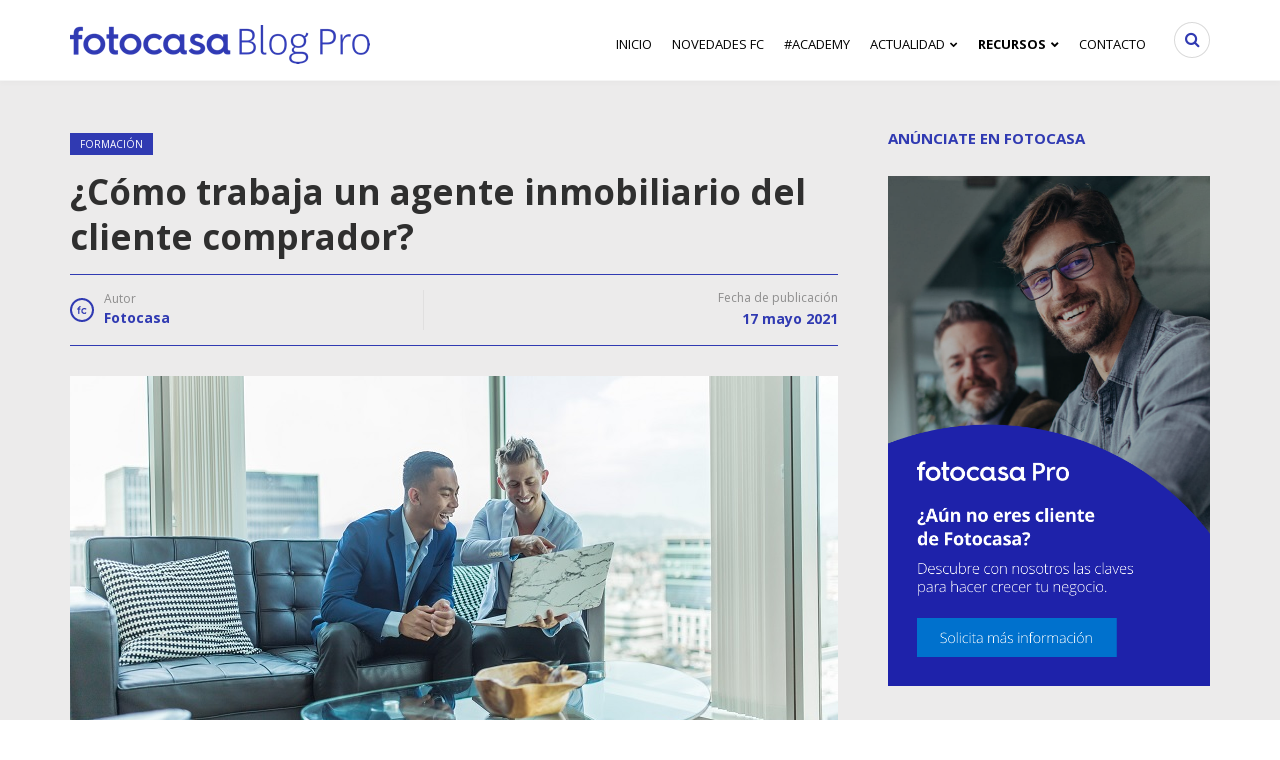

--- FILE ---
content_type: text/html; charset=UTF-8
request_url: https://blogprofesional.fotocasa.es/como-trabaja-agente-inmobiliario-cliente-comprador/
body_size: 27307
content:
<!DOCTYPE html>
<html lang="es">
	<head>
		<meta charset="UTF-8">
		<meta name="viewport" content="width=device-width, initial-scale=1">
		<link rel="pingback" href="https://blogprofesional.fotocasa.es/xmlrpc.php" />
		    <style type="text/css">
        .re-SharedFooter,footer.cloned{background:#262e8e;color:#fff;font-size:14px;width:100%}.re-SharedFooter .sui-LinkBasic,footer.cloned .sui-LinkBasic{color:#fff;display:inline-block;font-size:14px;line-height:24px;margin:0;padding:2px 0}footer.cloned .re-SharedFooter-langSelector{display:none}footer.cloned .re-SharedFooter-badgesLink{background:#1f2573;border:1px solid #999;border-radius:4px;display:inline-flex;padding:4px 8px}.re-SharedFooter-socialLink,footer.cloned .re-SharedFooter-socialLink:hover{color:#fff}.re-SharedFooter-group{display:-webkit-flex;display:flex;-webkit-flex-wrap:wrap;flex-wrap:wrap}.re-SharedFooter-head{border-bottom:1px solid hsla(0,0%,100%,.2);display:-webkit-flex;display:flex;-webkit-flex-direction:column;flex-direction:column;padding:48px 0 32px}.re-SharedFooter:hover{text-decoration:none}.re-SharedFooter-badges{display:-webkit-flex;display:flex;-webkit-flex-direction:column;flex-direction:column;list-style:none;margin:0;padding:0}.re-SharedFooter-badgesItem,.re-SharedFooter-disclaimerNav .sui-ListLink-item{margin-bottom:8px}.re-SharedFooter-badgesLink{background:#1f2573;border:1px solid #999;border-radius:4px;display:-webkit-inline-flex;display:inline-flex;padding:4px 8px}.re-SharedFooter-brand,.re-SharedFooter-column:not(:first-of-type){border-top:1px solid hsla(0,0%,100%,.2)}.re-SharedFooter-brand{display:-webkit-flex;display:flex;-webkit-flex-direction:column;flex-direction:column;padding:24px 0 32px}.re-SharedFooter-brandTitle{margin:0 0 16px;width:100%}.re-SharedFooter-brandNav{display:-webkit-flex;display:flex}.re-SharedFooter-brandNav .sui-ListLink{display:-webkit-flex;display:flex;-webkit-flex-direction:row;flex-direction:row;-webkit-flex-wrap:wrap;flex-wrap:wrap}.re-SharedFooter-brandNav .sui-ListLink-item:not(:last-of-type){padding-right:24px}.re-SharedFooter-disclaimer,.re-SharedFooter-disclaimerNav .sui-ListLink{display:-webkit-flex;display:flex;-webkit-flex-direction:column;flex-direction:column}.re-SharedFooter-disclaimerTitle{font-size:14px;line-height:24px;margin:0}.re-SharedFooter-disclaimerNav{margin-top:16px}.re-SharedFooter-langSelector{position:relative}.re-SharedFooter-langSelectorSelect{-webkit-appearance:none;appearance:none;background:0 0;border:1px solid #fff;border-radius:8px;color:#fff;cursor:pointer;height:48px;outline:0;padding:0 48px 0 16px}.re-SharedFooter-langSelectorSelect::-ms-expand{display:none}.re-SharedFooter-langSelectorSelect option{background:#fff;color:#000}.re-SharedFooter-langSelectorIcon{-webkit-align-items:center;align-items:center;display:-webkit-flex;display:flex;height:100%;padding-right:16px;pointer-events:none;position:absolute;right:0;top:0}.re-SharedFooter-legal{background-color:#1f2573;padding:24px 0}.re-SharedFooter-legalWrapper{-webkit-align-items:flex-end;align-items:flex-end;display:-webkit-flex;display:flex;-webkit-justify-content:space-between;justify-content:space-between}.re-SharedFooter-column{padding:24px 0 16px;width:100%}.re-SharedFooter-columnTitle{font-weight:600;margin:0 0 8px}.re-SharedFooter-logo{display:inline-block;margin:0 8px 24px 0;padding:0}.re-SharedFooter-logoImage{height:32px;width:188px}.re-LayoutContainer{display:-webkit-flex;display:flex;-webkit-flex-direction:column;flex-direction:column;margin:0 auto;padding:0 16px;width:100%}.re-LayoutContainer--large{max-width:1312px}.re-LayoutContainer--medium{max-width:872px}.re-LayoutContainer--full{max-width:100%}@media screen and (min-width:1280px){.re-LayoutContainer--full{padding:0 32px}}.sui-ListLink{list-style-type:none;margin:0;padding:0}.sui-ListLink-item--inline{display:inline-block;margin-right:8px}.re-SharedFooter-social{display:-webkit-flex;display:flex;margin-top:48px}@media (min-width:840px){.re-SharedFooter-brand{-webkit-align-items:center;align-items:center;border-top:none;-webkit-flex-direction:row;flex-direction:row;padding:0 0 32px}.re-SharedFooter-brandNav{margin-left:24px}.re-SharedFooter-disclaimer{-webkit-align-items:center;align-items:center;-webkit-flex-direction:row;flex-direction:row}.re-SharedFooter-disclaimerNav{margin:0 0 0 24px}.re-SharedFooter-disclaimerNav .sui-ListLink{-webkit-flex-direction:row;flex-direction:row}.re-SharedFooter-disclaimerNav .sui-ListLink-item{margin:0}.re-SharedFooter-disclaimerNav .sui-ListLink-item:not(:last-of-type){padding-right:16px}.re-SharedFooter-legal{padding:16px 0}.re-SharedFooter-legalWrapper{-webkit-align-items:center;align-items:center}.re-SharedFooter-columnTitle{margin:0 0 16px}.re-SharedFooter-logo{margin-bottom:0}.re-SharedFooter-logoImage{height:32px;width:188px}.re-SharedFooter-social{margin-top:0}}.re-SharedFooter-socialLink:not(:first-child){margin-left:4px}.re-SharedFooter-socialLink:not(:last-child){margin-right:8px}.re-Page{min-height:calc(100vh - 56px)}.re-AdTop1Container{background-color:#f8f8f8;display:none;text-align:center}.re-AdTop1Container-block{margin:0 auto;max-width:980px;min-height:116px;overflow:hidden}@media (min-width:960px){.re-SharedFooter-group{padding:48px 0 0}.re-SharedFooter-head{-webkit-align-items:center;align-items:center;-webkit-flex-direction:row;flex-direction:row}.re-SharedFooter-badges{-webkit-align-items:center;align-items:center;-webkit-flex-direction:row;flex-direction:row;padding:0 32px}.re-SharedFooter-badgesItem{margin-bottom:0;padding:0 8px}.re-SharedFooter-column{padding:0 16px 48px 0;width:25%}.re-SharedFooter-column:not(:first-of-type){border:0}.re-AdTop1Container{display:block}}.re-AdvertisingDisclaimer{display:block;font-family:Arial,Helvetica Neue,Helvetica,sans-serif;font-size:8px;height:10px;margin:5px 0;text-align:left;text-transform:uppercase}.adit-XandrBanner--notAvailable{display:none}.re-AdvertisingDominanceCrossdevice-top1{-webkit-align-items:center;align-items:center;display:none;-webkit-flex-direction:column;flex-direction:column}.re-AdvertisingDominanceCrossdevice-x65{-webkit-align-items:center;align-items:center;display:-webkit-flex;display:flex;-webkit-flex-direction:column;flex-direction:column;margin-bottom:16px}@media (min-width:600px){.re-SharedFooter-brandTitle{margin:0;width:auto}.re-SharedFooter-brandTitle:after{content:":"}.re-SharedFooter-brandNav .sui-ListLink{-webkit-flex-direction:row;flex-direction:row}.re-SharedFooter-brandNav .sui-ListLink-item:not(:last-of-type){padding-right:16px}.re-AdvertisingDominanceCrossdevice-top1{display:-webkit-flex;display:flex}.re-AdvertisingDominanceCrossdevice-x65{display:none}}.sui-AtomIcon.sui-AtomIcon--accent svg{fill:#e3165b}.sui-AtomIcon.sui-AtomIcon--alert svg{fill:#f79500}.sui-AtomIcon.sui-AtomIcon--currentColor svg{fill:currentColor}.sui-AtomIcon.sui-AtomIcon--error svg{fill:#e23515}.sui-AtomIcon.sui-AtomIcon--primary svg{fill:#303ab2}.sui-AtomIcon.sui-AtomIcon--success svg{fill:#00a544}.sui-AtomIcon.sui-AtomIcon--gray svg{fill:#777}.sui-AtomIcon.sui-AtomIcon--extraSmall svg{height:12px;width:12px}.sui-AtomIcon.sui-AtomIcon--small svg{height:16px;width:16px}.sui-AtomIcon.sui-AtomIcon--medium svg{height:24px;width:24px}.sui-AtomIcon.sui-AtomIcon--large svg{height:32px;width:32px}.sui-AtomIcon.sui-AtomIcon--extraLarge svg{height:40px;width:40px}.sui-AtomIcon.sui-AtomIcon--extraExtraLarge svg{height:48px;width:48px}.sui-AtomIcon>span{display:inherit}.sui-AtomIcon svg{vertical-align:middle}.sui-AtomIcon svg path{stroke:none!important}footer{background-color:#262e8e!important}.sui-AtomIcon.sui-AtomIcon--currentColor svg{fill:white}.re-SharedFooter-columnTitle{color:#fff!important;font-size:16px!important}

div.elementor-location-footer{background-color:#262e8e!important;color:white !important;}

.sui-LinkBasic{
    color:white !important;
}    </style>
<meta name='robots' content='index, follow, max-image-preview:large, max-snippet:-1, max-video-preview:-1' />
	<style>img:is([sizes="auto" i], [sizes^="auto," i]) { contain-intrinsic-size: 3000px 1500px }</style>
	<meta property="og:image" content="https://blogprofesional.fotocasa.es/wp-content/uploads/2021/05/agente-inmobiliario-comprador-01-200x170.jpg" /><meta property="og:site_name" content="fotocasa - blog profesional" /><meta property="og:title" content="¿Cómo trabaja un agente inmobiliario del cliente comprador?" /><meta property="og:type" content="article" /><meta property="og:description" content="Hace unos años sonaba a ciencia ficción, pero lo cierto es que la figura del agente que representa en exclusiva al cliente comprador está ganando cada vez más peso en..." /><meta property="og:url" content="https://blogprofesional.fotocasa.es/como-trabaja-agente-inmobiliario-cliente-comprador/" /><meta name="author" content="Fotocasa">
<link rel="shortcut icon" href="https://blogprofesional.fotocasa.es/wp-content/uploads/2018/09/favicon_72.png" /><script type="text/javascript">

        function adevintaPageVisitEventName()
        {
            return "Blogprofesional Viewed";
        }

        function adevintaPageVisitProps()
        {
            return {"site":"fotocasa","channel":"profesional","platform":"web","vertical":"realestate","page_name":"blogprofesional_post","category_blog_level1":"Formaci\u00f3n","language":"es","post_name":"como-trabaja-agente-inmobiliario-cliente-comprador"};
        }

		document.addEventListener("adevinta:anayltics_script_loaded", function(e) {
			e.detail.analytics.track(
				adevintaPageVisitEventName(),
            	adevintaPageVisitProps()
			);
		});
        </script>
    <script type="text/javascript">
        document.addEventListener("DOMContentLoaded", function() {
            var links = document.querySelectorAll("[data-event]");
            links.forEach(function (element, index) {
                element.addEventListener("click", function (event) {

                    var eventName  = event.currentTarget.dataset.eventName;
                    var props      = {"site":"fotocasa","channel":"profesional","platform":"web","vertical":"realestate","page_name":"blogprofesional_post","category_blog_level1":"Formaci\u00f3n","language":"es","post_name":"como-trabaja-agente-inmobiliario-cliente-comprador"};
                    var extraProps = {};

                    props.label = event.currentTarget.dataset.htmlLabel
                    ?event.currentTarget.innerHTML
                    :event.currentTarget.dataset.label;

                    props.position = event.currentTarget.dataset.position;

                    if (typeof adevintaEventNameFilter === "function") {
                        eventName = adevintaEventNameFilter(eventName, event.currentTarget);
                    }

                    if (typeof adevintaPropsFilter === "function") {
                        props = adevintaPropsFilter(props, event.currentTarget);
                    }

                    if (typeof adevintaExtraPropsFilter === "function") {
                        extraProps = adevintaExtraPropsFilter(extraProps, event.currentTarget);
                    }

                    var adevinta_analytics = null;
					if (window.rubik && window.rubik.analytics) {
						adevinta_analytics = window.rubik.analytics;
					}

					if (window.sui && window.sui.analytics) {
						adevinta_analytics = window.sui.analytics;
					}

                    adevinta_analytics.track(
                        eventName,
                        props,
                        extraProps
                    );
                });
            });
        });
    </script>
    
	<!-- This site is optimized with the Yoast SEO plugin v26.8 - https://yoast.com/product/yoast-seo-wordpress/ -->
	<title>¿Cómo trabaja un agente inmobiliario del cliente comprador?</title>
	<meta name="description" content="¿Cómo funciona la figura del agente inmobiliario del cliente comprador? ¿Qué compromiso debe establecerse entre ambas partes?" />
	<link rel="canonical" href="https://blogprofesional.fotocasa.es/como-trabaja-agente-inmobiliario-cliente-comprador/" />
	<meta property="og:locale" content="es_ES" />
	<meta property="og:type" content="article" />
	<meta property="og:title" content="¿Cómo trabaja un agente inmobiliario del cliente comprador?" />
	<meta property="og:description" content="¿Cómo funciona la figura del agente inmobiliario del cliente comprador? ¿Qué compromiso debe establecerse entre ambas partes?" />
	<meta property="og:url" content="https://blogprofesional.fotocasa.es/como-trabaja-agente-inmobiliario-cliente-comprador/" />
	<meta property="og:site_name" content="fotocasa - blog profesional" />
	<meta property="article:publisher" content="https://www.facebook.com/FotocasaPro/" />
	<meta property="article:author" content="https://www.facebook.com/fotocasa" />
	<meta property="article:published_time" content="2021-05-17T06:00:18+00:00" />
	<meta property="og:image" content="https://blogprofesional.fotocasa.es/wp-content/uploads/2021/05/agente-inmobiliario-comprador-01.jpg" />
	<meta property="og:image:width" content="768" />
	<meta property="og:image:height" content="400" />
	<meta property="og:image:type" content="image/jpeg" />
	<meta name="author" content="Fotocasa" />
	<meta name="twitter:card" content="summary_large_image" />
	<meta name="twitter:creator" content="@https://twitter.com/fotocasa" />
	<meta name="twitter:site" content="@fotocasapro" />
	<meta name="twitter:label1" content="Escrito por" />
	<meta name="twitter:data1" content="Fotocasa" />
	<meta name="twitter:label2" content="Tiempo de lectura" />
	<meta name="twitter:data2" content="7 minutos" />
	<!-- / Yoast SEO plugin. -->


<link rel='dns-prefetch' href='//static.addtoany.com' />
<link rel='dns-prefetch' href='//maxcdn.bootstrapcdn.com' />
<link rel='dns-prefetch' href='//fonts.googleapis.com' />
<link rel='preconnect' href='https://fonts.gstatic.com' crossorigin />
<link rel="alternate" type="application/rss+xml" title="fotocasa - blog profesional &raquo; Feed" href="https://blogprofesional.fotocasa.es/feed/" />
<script type="text/javascript">
/* <![CDATA[ */

        !function(){var analytics=window.analytics=window.analytics||[];if(!analytics.initialize)if(analytics.invoked)window.console&&console.error&&console.error("Segment snippet included twice.");else{analytics.invoked=!0;analytics.methods=["trackSubmit","trackClick","trackLink","trackForm","pageview","identify","reset","group","track","ready","alias","debug","page","once","off","on","addSourceMiddleware","addIntegrationMiddleware","setAnonymousId","addDestinationMiddleware"];analytics.factory=function(e){return function(){var t=Array.prototype.slice.call(arguments);t.unshift(e);analytics.push(t);return analytics}};for(var e=0;e<analytics.methods.length;e++){var key=analytics.methods[e];analytics[key]=analytics.factory(key)}analytics.load=function(key,e){var t=document.createElement("script");t.type="text/javascript";t.async=!0;t.src="https://cdn.segment.com/analytics.js/v1/" + key + "/analytics.min.js";var n=document.getElementsByTagName("script")[0];n.parentNode.insertBefore(t,n);analytics._loadOptions=e};analytics._writeKey="KtnVeV17i6T4X1mh1xLk0IpvsBuI0BQi";analytics.SNIPPET_VERSION="4.15.3";
            analytics.load("KtnVeV17i6T4X1mh1xLk0IpvsBuI0BQi");
        }}();
        
    window.gdprAppliesGlobally=!0,function e(i,a,o,d,r){function e(i,o,d,s){if("function"==typeof d){window[a]||(window[a]=[]);var c=!1;r&&(c=r(i,s,d)),c||window[a].push({command:i,version:o,callback:d,parameter:s})}}function t(a){if(window[i]&&!0===window[i].stub&&a.data){var r,s="string"==typeof a.data;try{r=s?JSON.parse(a.data):a.data}catch(i){return}if(r[o]){var c=r[o];window[i](c.command,c.version,(function(i,o){var r={};r[d]={returnValue:i,success:o,callId:c.callId},a.source.postMessage(s?JSON.stringify(r):r,"*")}),c.parameter)}}}e.stub=!0,e.stubVersion=2,"function"!=typeof window[i]&&(window[i]=e,window.addEventListener?window.addEventListener("message",t,!1):window.attachEvent("onmessage",t))}("__tcfapi","__tcfapiBuffer","__tcfapiCall","__tcfapiReturn"),function n(i){if(!window.frames[i])if(document.body&&document.body.firstChild){var a=document.body,o=document.createElement("iframe");o.style.display="none",o.name=i,o.title=i,a.insertBefore(o,a.firstChild)}else setTimeout((function(){n(i)}),5)}("__tcfapiLocator");
		window.__SEGMENT_WRAPPER = {};

		var __mpi                                     = __mpi || {};
		    __mpi.segmentWrapper                      = __mpi.segmentWrapper || {};
		    __mpi.segmentWrapper.defaultProperties    = __mpi.segmentWrapper.defaultProperties || {};
		    __mpi.segmentWrapper.importAdobeVisitorId = true;
		    __mpi.universalConsentsCookiesWidget      = __mpi.universalConsentsCookiesWidget || {};
    __mpi.segmentWrapper.defaultProperties.site = "fotocasa";__mpi.universalConsentsCookiesWidget.site = "fotocasa";__mpi.segmentWrapper.defaultProperties.vertical = "realestate";__mpi.universalConsentsCookiesWidget.logo = "https://s36027.pcdn.co/wp-content/uploads/2018/09/fotocasa-blogProf_cabecera.png";__mpi.universalConsentsCookiesWidget.cookiePolicyUrl = "https://www.fotocasa.es/es/aviso-legal/ln?disable-cmp#useofcookies";window.__SEGMENT_WRAPPER.ADOBE_ORG_ID = "05FF6243578784B37F000101@AdobeOrg";window.__SEGMENT_WRAPPER.TRACKING_SERVER = "schibstedspain.d3.sc.omtrdc.net";__mpi.segmentWrapper.googleAnalyticsMeasurementId = "G-MH0GDRSFGC";
			function adevinta_load_script(src) {
				return new Promise((resolve, reject) => {
					const script             = document.createElement("script");
					      script.src         = src;
					      script.onload      = resolve;
					      script.onerror     = reject;
					      script.integrity   = "";
					      script.crossorigin = "anonymous";
					document.head.appendChild(script);
				});
			}
	
			async function adevinta_load_scripts() {
				try {
					await adevinta_load_script("//unpkg.com/@s-ui/segment-wrapper@4/umd/index.js");

					document.dispatchEvent( new CustomEvent("adevinta:anayltics_script_loaded", {detail: {analytics:window.sui.analytics}}) );
				} catch (error) {
					console.error("Error loading analytics scripts", error);
				}
			}
		
		adevinta_load_scripts();
	
/* ]]> */
</script>
<script type="text/javascript">
/* <![CDATA[ */
window._wpemojiSettings = {"baseUrl":"https:\/\/s.w.org\/images\/core\/emoji\/16.0.1\/72x72\/","ext":".png","svgUrl":"https:\/\/s.w.org\/images\/core\/emoji\/16.0.1\/svg\/","svgExt":".svg","source":{"concatemoji":"https:\/\/blogprofesional.fotocasa.es\/wp-includes\/js\/wp-emoji-release.min.js"}};
/*! This file is auto-generated */
!function(s,n){var o,i,e;function c(e){try{var t={supportTests:e,timestamp:(new Date).valueOf()};sessionStorage.setItem(o,JSON.stringify(t))}catch(e){}}function p(e,t,n){e.clearRect(0,0,e.canvas.width,e.canvas.height),e.fillText(t,0,0);var t=new Uint32Array(e.getImageData(0,0,e.canvas.width,e.canvas.height).data),a=(e.clearRect(0,0,e.canvas.width,e.canvas.height),e.fillText(n,0,0),new Uint32Array(e.getImageData(0,0,e.canvas.width,e.canvas.height).data));return t.every(function(e,t){return e===a[t]})}function u(e,t){e.clearRect(0,0,e.canvas.width,e.canvas.height),e.fillText(t,0,0);for(var n=e.getImageData(16,16,1,1),a=0;a<n.data.length;a++)if(0!==n.data[a])return!1;return!0}function f(e,t,n,a){switch(t){case"flag":return n(e,"\ud83c\udff3\ufe0f\u200d\u26a7\ufe0f","\ud83c\udff3\ufe0f\u200b\u26a7\ufe0f")?!1:!n(e,"\ud83c\udde8\ud83c\uddf6","\ud83c\udde8\u200b\ud83c\uddf6")&&!n(e,"\ud83c\udff4\udb40\udc67\udb40\udc62\udb40\udc65\udb40\udc6e\udb40\udc67\udb40\udc7f","\ud83c\udff4\u200b\udb40\udc67\u200b\udb40\udc62\u200b\udb40\udc65\u200b\udb40\udc6e\u200b\udb40\udc67\u200b\udb40\udc7f");case"emoji":return!a(e,"\ud83e\udedf")}return!1}function g(e,t,n,a){var r="undefined"!=typeof WorkerGlobalScope&&self instanceof WorkerGlobalScope?new OffscreenCanvas(300,150):s.createElement("canvas"),o=r.getContext("2d",{willReadFrequently:!0}),i=(o.textBaseline="top",o.font="600 32px Arial",{});return e.forEach(function(e){i[e]=t(o,e,n,a)}),i}function t(e){var t=s.createElement("script");t.src=e,t.defer=!0,s.head.appendChild(t)}"undefined"!=typeof Promise&&(o="wpEmojiSettingsSupports",i=["flag","emoji"],n.supports={everything:!0,everythingExceptFlag:!0},e=new Promise(function(e){s.addEventListener("DOMContentLoaded",e,{once:!0})}),new Promise(function(t){var n=function(){try{var e=JSON.parse(sessionStorage.getItem(o));if("object"==typeof e&&"number"==typeof e.timestamp&&(new Date).valueOf()<e.timestamp+604800&&"object"==typeof e.supportTests)return e.supportTests}catch(e){}return null}();if(!n){if("undefined"!=typeof Worker&&"undefined"!=typeof OffscreenCanvas&&"undefined"!=typeof URL&&URL.createObjectURL&&"undefined"!=typeof Blob)try{var e="postMessage("+g.toString()+"("+[JSON.stringify(i),f.toString(),p.toString(),u.toString()].join(",")+"));",a=new Blob([e],{type:"text/javascript"}),r=new Worker(URL.createObjectURL(a),{name:"wpTestEmojiSupports"});return void(r.onmessage=function(e){c(n=e.data),r.terminate(),t(n)})}catch(e){}c(n=g(i,f,p,u))}t(n)}).then(function(e){for(var t in e)n.supports[t]=e[t],n.supports.everything=n.supports.everything&&n.supports[t],"flag"!==t&&(n.supports.everythingExceptFlag=n.supports.everythingExceptFlag&&n.supports[t]);n.supports.everythingExceptFlag=n.supports.everythingExceptFlag&&!n.supports.flag,n.DOMReady=!1,n.readyCallback=function(){n.DOMReady=!0}}).then(function(){return e}).then(function(){var e;n.supports.everything||(n.readyCallback(),(e=n.source||{}).concatemoji?t(e.concatemoji):e.wpemoji&&e.twemoji&&(t(e.twemoji),t(e.wpemoji)))}))}((window,document),window._wpemojiSettings);
/* ]]> */
</script>
<link rel='stylesheet' id='twb-open-sans-css' href='https://fonts.googleapis.com/css?family=Open+Sans%3A300%2C400%2C500%2C600%2C700%2C800&#038;display=swap' type='text/css' media='all' />
<link rel='stylesheet' id='twbbwg-global-css' href='https://blogprofesional.fotocasa.es/wp-content/plugins/photo-gallery/booster/assets/css/global.css' type='text/css' media='all' />
<style id='wp-emoji-styles-inline-css' type='text/css'>

	img.wp-smiley, img.emoji {
		display: inline !important;
		border: none !important;
		box-shadow: none !important;
		height: 1em !important;
		width: 1em !important;
		margin: 0 0.07em !important;
		vertical-align: -0.1em !important;
		background: none !important;
		padding: 0 !important;
	}
</style>
<link rel='stylesheet' id='wp-block-library-css' href='https://blogprofesional.fotocasa.es/wp-includes/css/dist/block-library/style.min.css' type='text/css' media='all' />
<style id='classic-theme-styles-inline-css' type='text/css'>
/*! This file is auto-generated */
.wp-block-button__link{color:#fff;background-color:#32373c;border-radius:9999px;box-shadow:none;text-decoration:none;padding:calc(.667em + 2px) calc(1.333em + 2px);font-size:1.125em}.wp-block-file__button{background:#32373c;color:#fff;text-decoration:none}
</style>
<style id='global-styles-inline-css' type='text/css'>
:root{--wp--preset--aspect-ratio--square: 1;--wp--preset--aspect-ratio--4-3: 4/3;--wp--preset--aspect-ratio--3-4: 3/4;--wp--preset--aspect-ratio--3-2: 3/2;--wp--preset--aspect-ratio--2-3: 2/3;--wp--preset--aspect-ratio--16-9: 16/9;--wp--preset--aspect-ratio--9-16: 9/16;--wp--preset--color--black: #000000;--wp--preset--color--cyan-bluish-gray: #abb8c3;--wp--preset--color--white: #ffffff;--wp--preset--color--pale-pink: #f78da7;--wp--preset--color--vivid-red: #cf2e2e;--wp--preset--color--luminous-vivid-orange: #ff6900;--wp--preset--color--luminous-vivid-amber: #fcb900;--wp--preset--color--light-green-cyan: #7bdcb5;--wp--preset--color--vivid-green-cyan: #00d084;--wp--preset--color--pale-cyan-blue: #8ed1fc;--wp--preset--color--vivid-cyan-blue: #0693e3;--wp--preset--color--vivid-purple: #9b51e0;--wp--preset--gradient--vivid-cyan-blue-to-vivid-purple: linear-gradient(135deg,rgba(6,147,227,1) 0%,rgb(155,81,224) 100%);--wp--preset--gradient--light-green-cyan-to-vivid-green-cyan: linear-gradient(135deg,rgb(122,220,180) 0%,rgb(0,208,130) 100%);--wp--preset--gradient--luminous-vivid-amber-to-luminous-vivid-orange: linear-gradient(135deg,rgba(252,185,0,1) 0%,rgba(255,105,0,1) 100%);--wp--preset--gradient--luminous-vivid-orange-to-vivid-red: linear-gradient(135deg,rgba(255,105,0,1) 0%,rgb(207,46,46) 100%);--wp--preset--gradient--very-light-gray-to-cyan-bluish-gray: linear-gradient(135deg,rgb(238,238,238) 0%,rgb(169,184,195) 100%);--wp--preset--gradient--cool-to-warm-spectrum: linear-gradient(135deg,rgb(74,234,220) 0%,rgb(151,120,209) 20%,rgb(207,42,186) 40%,rgb(238,44,130) 60%,rgb(251,105,98) 80%,rgb(254,248,76) 100%);--wp--preset--gradient--blush-light-purple: linear-gradient(135deg,rgb(255,206,236) 0%,rgb(152,150,240) 100%);--wp--preset--gradient--blush-bordeaux: linear-gradient(135deg,rgb(254,205,165) 0%,rgb(254,45,45) 50%,rgb(107,0,62) 100%);--wp--preset--gradient--luminous-dusk: linear-gradient(135deg,rgb(255,203,112) 0%,rgb(199,81,192) 50%,rgb(65,88,208) 100%);--wp--preset--gradient--pale-ocean: linear-gradient(135deg,rgb(255,245,203) 0%,rgb(182,227,212) 50%,rgb(51,167,181) 100%);--wp--preset--gradient--electric-grass: linear-gradient(135deg,rgb(202,248,128) 0%,rgb(113,206,126) 100%);--wp--preset--gradient--midnight: linear-gradient(135deg,rgb(2,3,129) 0%,rgb(40,116,252) 100%);--wp--preset--font-size--small: 13px;--wp--preset--font-size--medium: 20px;--wp--preset--font-size--large: 36px;--wp--preset--font-size--x-large: 42px;--wp--preset--spacing--20: 0.44rem;--wp--preset--spacing--30: 0.67rem;--wp--preset--spacing--40: 1rem;--wp--preset--spacing--50: 1.5rem;--wp--preset--spacing--60: 2.25rem;--wp--preset--spacing--70: 3.38rem;--wp--preset--spacing--80: 5.06rem;--wp--preset--shadow--natural: 6px 6px 9px rgba(0, 0, 0, 0.2);--wp--preset--shadow--deep: 12px 12px 50px rgba(0, 0, 0, 0.4);--wp--preset--shadow--sharp: 6px 6px 0px rgba(0, 0, 0, 0.2);--wp--preset--shadow--outlined: 6px 6px 0px -3px rgba(255, 255, 255, 1), 6px 6px rgba(0, 0, 0, 1);--wp--preset--shadow--crisp: 6px 6px 0px rgba(0, 0, 0, 1);}:where(.is-layout-flex){gap: 0.5em;}:where(.is-layout-grid){gap: 0.5em;}body .is-layout-flex{display: flex;}.is-layout-flex{flex-wrap: wrap;align-items: center;}.is-layout-flex > :is(*, div){margin: 0;}body .is-layout-grid{display: grid;}.is-layout-grid > :is(*, div){margin: 0;}:where(.wp-block-columns.is-layout-flex){gap: 2em;}:where(.wp-block-columns.is-layout-grid){gap: 2em;}:where(.wp-block-post-template.is-layout-flex){gap: 1.25em;}:where(.wp-block-post-template.is-layout-grid){gap: 1.25em;}.has-black-color{color: var(--wp--preset--color--black) !important;}.has-cyan-bluish-gray-color{color: var(--wp--preset--color--cyan-bluish-gray) !important;}.has-white-color{color: var(--wp--preset--color--white) !important;}.has-pale-pink-color{color: var(--wp--preset--color--pale-pink) !important;}.has-vivid-red-color{color: var(--wp--preset--color--vivid-red) !important;}.has-luminous-vivid-orange-color{color: var(--wp--preset--color--luminous-vivid-orange) !important;}.has-luminous-vivid-amber-color{color: var(--wp--preset--color--luminous-vivid-amber) !important;}.has-light-green-cyan-color{color: var(--wp--preset--color--light-green-cyan) !important;}.has-vivid-green-cyan-color{color: var(--wp--preset--color--vivid-green-cyan) !important;}.has-pale-cyan-blue-color{color: var(--wp--preset--color--pale-cyan-blue) !important;}.has-vivid-cyan-blue-color{color: var(--wp--preset--color--vivid-cyan-blue) !important;}.has-vivid-purple-color{color: var(--wp--preset--color--vivid-purple) !important;}.has-black-background-color{background-color: var(--wp--preset--color--black) !important;}.has-cyan-bluish-gray-background-color{background-color: var(--wp--preset--color--cyan-bluish-gray) !important;}.has-white-background-color{background-color: var(--wp--preset--color--white) !important;}.has-pale-pink-background-color{background-color: var(--wp--preset--color--pale-pink) !important;}.has-vivid-red-background-color{background-color: var(--wp--preset--color--vivid-red) !important;}.has-luminous-vivid-orange-background-color{background-color: var(--wp--preset--color--luminous-vivid-orange) !important;}.has-luminous-vivid-amber-background-color{background-color: var(--wp--preset--color--luminous-vivid-amber) !important;}.has-light-green-cyan-background-color{background-color: var(--wp--preset--color--light-green-cyan) !important;}.has-vivid-green-cyan-background-color{background-color: var(--wp--preset--color--vivid-green-cyan) !important;}.has-pale-cyan-blue-background-color{background-color: var(--wp--preset--color--pale-cyan-blue) !important;}.has-vivid-cyan-blue-background-color{background-color: var(--wp--preset--color--vivid-cyan-blue) !important;}.has-vivid-purple-background-color{background-color: var(--wp--preset--color--vivid-purple) !important;}.has-black-border-color{border-color: var(--wp--preset--color--black) !important;}.has-cyan-bluish-gray-border-color{border-color: var(--wp--preset--color--cyan-bluish-gray) !important;}.has-white-border-color{border-color: var(--wp--preset--color--white) !important;}.has-pale-pink-border-color{border-color: var(--wp--preset--color--pale-pink) !important;}.has-vivid-red-border-color{border-color: var(--wp--preset--color--vivid-red) !important;}.has-luminous-vivid-orange-border-color{border-color: var(--wp--preset--color--luminous-vivid-orange) !important;}.has-luminous-vivid-amber-border-color{border-color: var(--wp--preset--color--luminous-vivid-amber) !important;}.has-light-green-cyan-border-color{border-color: var(--wp--preset--color--light-green-cyan) !important;}.has-vivid-green-cyan-border-color{border-color: var(--wp--preset--color--vivid-green-cyan) !important;}.has-pale-cyan-blue-border-color{border-color: var(--wp--preset--color--pale-cyan-blue) !important;}.has-vivid-cyan-blue-border-color{border-color: var(--wp--preset--color--vivid-cyan-blue) !important;}.has-vivid-purple-border-color{border-color: var(--wp--preset--color--vivid-purple) !important;}.has-vivid-cyan-blue-to-vivid-purple-gradient-background{background: var(--wp--preset--gradient--vivid-cyan-blue-to-vivid-purple) !important;}.has-light-green-cyan-to-vivid-green-cyan-gradient-background{background: var(--wp--preset--gradient--light-green-cyan-to-vivid-green-cyan) !important;}.has-luminous-vivid-amber-to-luminous-vivid-orange-gradient-background{background: var(--wp--preset--gradient--luminous-vivid-amber-to-luminous-vivid-orange) !important;}.has-luminous-vivid-orange-to-vivid-red-gradient-background{background: var(--wp--preset--gradient--luminous-vivid-orange-to-vivid-red) !important;}.has-very-light-gray-to-cyan-bluish-gray-gradient-background{background: var(--wp--preset--gradient--very-light-gray-to-cyan-bluish-gray) !important;}.has-cool-to-warm-spectrum-gradient-background{background: var(--wp--preset--gradient--cool-to-warm-spectrum) !important;}.has-blush-light-purple-gradient-background{background: var(--wp--preset--gradient--blush-light-purple) !important;}.has-blush-bordeaux-gradient-background{background: var(--wp--preset--gradient--blush-bordeaux) !important;}.has-luminous-dusk-gradient-background{background: var(--wp--preset--gradient--luminous-dusk) !important;}.has-pale-ocean-gradient-background{background: var(--wp--preset--gradient--pale-ocean) !important;}.has-electric-grass-gradient-background{background: var(--wp--preset--gradient--electric-grass) !important;}.has-midnight-gradient-background{background: var(--wp--preset--gradient--midnight) !important;}.has-small-font-size{font-size: var(--wp--preset--font-size--small) !important;}.has-medium-font-size{font-size: var(--wp--preset--font-size--medium) !important;}.has-large-font-size{font-size: var(--wp--preset--font-size--large) !important;}.has-x-large-font-size{font-size: var(--wp--preset--font-size--x-large) !important;}
:where(.wp-block-post-template.is-layout-flex){gap: 1.25em;}:where(.wp-block-post-template.is-layout-grid){gap: 1.25em;}
:where(.wp-block-columns.is-layout-flex){gap: 2em;}:where(.wp-block-columns.is-layout-grid){gap: 2em;}
:root :where(.wp-block-pullquote){font-size: 1.5em;line-height: 1.6;}
</style>
<link rel='stylesheet' id='gn-frontend-gnfollow-style-css' href='https://blogprofesional.fotocasa.es/wp-content/plugins/gn-publisher/assets/css/gn-frontend-gnfollow.min.css' type='text/css' media='all' />
<link rel='stylesheet' id='bwg_fonts-css' href='https://blogprofesional.fotocasa.es/wp-content/plugins/photo-gallery/css/bwg-fonts/fonts.css' type='text/css' media='all' />
<link rel='stylesheet' id='sumoselect-css' href='https://blogprofesional.fotocasa.es/wp-content/plugins/photo-gallery/css/sumoselect.min.css' type='text/css' media='all' />
<link rel='stylesheet' id='mCustomScrollbar-css' href='https://blogprofesional.fotocasa.es/wp-content/plugins/photo-gallery/css/jquery.mCustomScrollbar.min.css' type='text/css' media='all' />
<link rel='stylesheet' id='bwg_googlefonts-css' href='https://fonts.googleapis.com/css?family=Ubuntu&#038;subset=greek,latin,greek-ext,vietnamese,cyrillic-ext,latin-ext,cyrillic' type='text/css' media='all' />
<link rel='stylesheet' id='bwg_frontend-css' href='https://blogprofesional.fotocasa.es/wp-content/plugins/photo-gallery/css/styles.min.css' type='text/css' media='all' />
<link rel='stylesheet' id='ez-toc-css' href='https://blogprofesional.fotocasa.es/wp-content/plugins/easy-table-of-contents/assets/css/screen.min.css' type='text/css' media='all' />
<style id='ez-toc-inline-css' type='text/css'>
div#ez-toc-container .ez-toc-title {font-size: 120%;}div#ez-toc-container .ez-toc-title {font-weight: 500;}div#ez-toc-container ul li , div#ez-toc-container ul li a {font-size: 95%;}div#ez-toc-container ul li , div#ez-toc-container ul li a {font-weight: 500;}div#ez-toc-container nav ul ul li {font-size: 90%;}div#ez-toc-container {width: 100%;}.ez-toc-box-title {font-weight: bold; margin-bottom: 10px; text-align: center; text-transform: uppercase; letter-spacing: 1px; color: #666; padding-bottom: 5px;position:absolute;top:-4%;left:5%;background-color: inherit;transition: top 0.3s ease;}.ez-toc-box-title.toc-closed {top:-25%;}
.ez-toc-container-direction {direction: ltr;}.ez-toc-counter ul{counter-reset: item ;}.ez-toc-counter nav ul li a::before {content: counters(item, '.', decimal) '. ';display: inline-block;counter-increment: item;flex-grow: 0;flex-shrink: 0;margin-right: .2em; float: left; }.ez-toc-widget-direction {direction: ltr;}.ez-toc-widget-container ul{counter-reset: item ;}.ez-toc-widget-container nav ul li a::before {content: counters(item, '.', decimal) '. ';display: inline-block;counter-increment: item;flex-grow: 0;flex-shrink: 0;margin-right: .2em; float: left; }
</style>
<link rel='stylesheet' id='font-awesome-css' href='//maxcdn.bootstrapcdn.com/font-awesome/4.5.0/css/font-awesome.min.css' type='text/css' media='all' />
<link rel='stylesheet' id='md-bone-vendor-style-css' href='https://blogprofesional.fotocasa.es/wp-content/themes/bone/css/vendor.css' type='text/css' media='all' />
<link rel='stylesheet' id='md-bone-style-css' href='https://blogprofesional.fotocasa.es/wp-content/themes/bone/style.css' type='text/css' media='all' />
<link rel='stylesheet' id='gca-column-styles-css' href='https://blogprofesional.fotocasa.es/wp-content/plugins/genesis-columns-advanced/css/gca-column-styles.css' type='text/css' media='all' />
<link rel='stylesheet' id='addtoany-css' href='https://blogprofesional.fotocasa.es/wp-content/plugins/add-to-any/addtoany.min.css' type='text/css' media='all' />
<link rel="preload" as="style" href="https://fonts.googleapis.com/css?family=Open%20Sans:300,400,500,600,700,800,300italic,400italic,500italic,600italic,700italic,800italic&#038;display=swap" /><link rel="stylesheet" href="https://fonts.googleapis.com/css?family=Open%20Sans:300,400,500,600,700,800,300italic,400italic,500italic,600italic,700italic,800italic&#038;display=swap" media="print" onload="this.media='all'"><noscript><link rel="stylesheet" href="https://fonts.googleapis.com/css?family=Open%20Sans:300,400,500,600,700,800,300italic,400italic,500italic,600italic,700italic,800italic&#038;display=swap" /></noscript><link rel='stylesheet' id='md-bone-child-style-css' href='https://blogprofesional.fotocasa.es/wp-content/themes/bone-child/style.css' type='text/css' media='all' />
<link rel='stylesheet' id='adevinta_cmp_css-css' href='//unpkg.com/@adv-ui/universal-consents-cookies-widget/umd/styles.css' type='text/css' media='all' integrity='' crossorigin='anonymous' />
<script type="text/javascript" src="https://blogprofesional.fotocasa.es/wp-includes/js/jquery/jquery.min.js" id="jquery-core-js"></script>
<script type="text/javascript" src="https://blogprofesional.fotocasa.es/wp-includes/js/jquery/jquery-migrate.min.js" id="jquery-migrate-js"></script>
<script type="text/javascript" src="https://blogprofesional.fotocasa.es/wp-content/plugins/photo-gallery/booster/assets/js/circle-progress.js" id="twbbwg-circle-js"></script>
<script type="text/javascript" id="twbbwg-global-js-extra">
/* <![CDATA[ */
var twb = {"nonce":"0a895bf28d","ajax_url":"https:\/\/blogprofesional.fotocasa.es\/wp-admin\/admin-ajax.php","plugin_url":"https:\/\/blogprofesional.fotocasa.es\/wp-content\/plugins\/photo-gallery\/booster","href":"https:\/\/blogprofesional.fotocasa.es\/wp-admin\/admin.php?page=twbbwg_photo-gallery"};
var twb = {"nonce":"0a895bf28d","ajax_url":"https:\/\/blogprofesional.fotocasa.es\/wp-admin\/admin-ajax.php","plugin_url":"https:\/\/blogprofesional.fotocasa.es\/wp-content\/plugins\/photo-gallery\/booster","href":"https:\/\/blogprofesional.fotocasa.es\/wp-admin\/admin.php?page=twbbwg_photo-gallery"};
/* ]]> */
</script>
<script type="text/javascript" src="https://blogprofesional.fotocasa.es/wp-content/plugins/photo-gallery/booster/assets/js/global.js" id="twbbwg-global-js"></script>
<script type="text/javascript" id="addtoany-core-js-before">
/* <![CDATA[ */
window.a2a_config=window.a2a_config||{};a2a_config.callbacks=[];a2a_config.overlays=[];a2a_config.templates={};a2a_localize = {
	Share: "Compartir",
	Save: "Guardar",
	Subscribe: "Suscribir",
	Email: "Correo electrónico",
	Bookmark: "Marcador",
	ShowAll: "Mostrar todo",
	ShowLess: "Mostrar menos",
	FindServices: "Encontrar servicio(s)",
	FindAnyServiceToAddTo: "Encuentra al instante cualquier servicio para añadir a",
	PoweredBy: "Funciona con",
	ShareViaEmail: "Compartir por correo electrónico",
	SubscribeViaEmail: "Suscribirse a través de correo electrónico",
	BookmarkInYourBrowser: "Añadir a marcadores de tu navegador",
	BookmarkInstructions: "Presiona «Ctrl+D» o «\u2318+D» para añadir esta página a marcadores",
	AddToYourFavorites: "Añadir a tus favoritos",
	SendFromWebOrProgram: "Enviar desde cualquier dirección o programa de correo electrónico ",
	EmailProgram: "Programa de correo electrónico",
	More: "Más&#8230;",
	ThanksForSharing: "¡Gracias por compartir!",
	ThanksForFollowing: "¡Gracias por seguirnos!"
};
/* ]]> */
</script>
<script type="text/javascript" defer src="https://static.addtoany.com/menu/page.js" id="addtoany-core-js"></script>
<script type="text/javascript" defer src="https://blogprofesional.fotocasa.es/wp-content/plugins/add-to-any/addtoany.min.js" id="addtoany-jquery-js"></script>
<script type="text/javascript" src="https://blogprofesional.fotocasa.es/wp-content/plugins/photo-gallery/js/jquery.sumoselect.min.js" id="sumoselect-js"></script>
<script type="text/javascript" src="https://blogprofesional.fotocasa.es/wp-content/plugins/photo-gallery/js/tocca.min.js" id="bwg_mobile-js"></script>
<script type="text/javascript" src="https://blogprofesional.fotocasa.es/wp-content/plugins/photo-gallery/js/jquery.mCustomScrollbar.concat.min.js" id="mCustomScrollbar-js"></script>
<script type="text/javascript" src="https://blogprofesional.fotocasa.es/wp-content/plugins/photo-gallery/js/jquery.fullscreen.min.js" id="jquery-fullscreen-js"></script>
<script type="text/javascript" id="bwg_frontend-js-extra">
/* <![CDATA[ */
var bwg_objectsL10n = {"bwg_field_required":"este campo es obligatorio.","bwg_mail_validation":"Esta no es una direcci\u00f3n de correo electr\u00f3nico v\u00e1lida.","bwg_search_result":"No hay im\u00e1genes que coincidan con tu b\u00fasqueda.","bwg_select_tag":"Seleccionar la etiqueta","bwg_order_by":"Ordenar por","bwg_search":"Buscar","bwg_show_ecommerce":"Mostrar el comercio electr\u00f3nico","bwg_hide_ecommerce":"Ocultar el comercio electr\u00f3nico","bwg_show_comments":"Restaurar","bwg_hide_comments":"Ocultar comentarios","bwg_restore":"Restaurar","bwg_maximize":"Maximizar","bwg_fullscreen":"Pantalla completa","bwg_exit_fullscreen":"Salir de pantalla completa","bwg_search_tag":"BUSCAR...","bwg_tag_no_match":"No se han encontrado etiquetas","bwg_all_tags_selected":"Todas las etiquetas seleccionadas","bwg_tags_selected":"etiqueta seleccionada","play":"Reproducir","pause":"Pausa","is_pro":"","bwg_play":"Reproducir","bwg_pause":"Pausa","bwg_hide_info":"Anterior informaci\u00f3n","bwg_show_info":"Mostrar info","bwg_hide_rating":"Ocultar las valoraciones","bwg_show_rating":"Mostrar la valoraci\u00f3n","ok":"Aceptar","cancel":"Cancelar","select_all":"Seleccionar todo","lazy_load":"0","lazy_loader":"https:\/\/blogprofesional.fotocasa.es\/wp-content\/plugins\/photo-gallery\/images\/ajax_loader.png","front_ajax":"0","bwg_tag_see_all":"Ver todas las etiquetas","bwg_tag_see_less":"Ver menos etiquetas"};
/* ]]> */
</script>
<script type="text/javascript" src="https://blogprofesional.fotocasa.es/wp-content/plugins/photo-gallery/js/scripts.min.js" id="bwg_frontend-js"></script>
<script type="text/javascript" id="adevinta-footer-sync-front-js-js-extra">
/* <![CDATA[ */
var ADEVINTA = {"url":"https:\/\/blogprofesional.fotocasa.es\/wp-admin\/admin-ajax.php","nonce":"6b2fe8eead","action":"adevinta_footer_sync_get_footer","local_tag":"footer#footer"};
/* ]]> */
</script>
<script type="text/javascript" src="https://blogprofesional.fotocasa.es/wp-content/plugins/adevinta_footer_sync/js/front.js" id="adevinta-footer-sync-front-js-js"></script>
<link rel="https://api.w.org/" href="https://blogprofesional.fotocasa.es/wp-json/" /><link rel="alternate" title="JSON" type="application/json" href="https://blogprofesional.fotocasa.es/wp-json/wp/v2/posts/11979" /><link rel="EditURI" type="application/rsd+xml" title="RSD" href="https://blogprofesional.fotocasa.es/xmlrpc.php?rsd" />

<link rel='shortlink' href='https://blogprofesional.fotocasa.es/?p=11979' />
<link rel="alternate" title="oEmbed (JSON)" type="application/json+oembed" href="https://blogprofesional.fotocasa.es/wp-json/oembed/1.0/embed?url=https%3A%2F%2Fblogprofesional.fotocasa.es%2Fcomo-trabaja-agente-inmobiliario-cliente-comprador%2F" />
<link rel="alternate" title="oEmbed (XML)" type="text/xml+oembed" href="https://blogprofesional.fotocasa.es/wp-json/oembed/1.0/embed?url=https%3A%2F%2Fblogprofesional.fotocasa.es%2Fcomo-trabaja-agente-inmobiliario-cliente-comprador%2F&#038;format=xml" />
<meta name="generator" content="Redux 4.5.10" /><script type="text/javascript">
(function(url){
	if(/(?:Chrome\/26\.0\.1410\.63 Safari\/537\.31|WordfenceTestMonBot)/.test(navigator.userAgent)){ return; }
	var addEvent = function(evt, handler) {
		if (window.addEventListener) {
			document.addEventListener(evt, handler, false);
		} else if (window.attachEvent) {
			document.attachEvent('on' + evt, handler);
		}
	};
	var removeEvent = function(evt, handler) {
		if (window.removeEventListener) {
			document.removeEventListener(evt, handler, false);
		} else if (window.detachEvent) {
			document.detachEvent('on' + evt, handler);
		}
	};
	var evts = 'contextmenu dblclick drag dragend dragenter dragleave dragover dragstart drop keydown keypress keyup mousedown mousemove mouseout mouseover mouseup mousewheel scroll'.split(' ');
	var logHuman = function() {
		if (window.wfLogHumanRan) { return; }
		window.wfLogHumanRan = true;
		var wfscr = document.createElement('script');
		wfscr.type = 'text/javascript';
		wfscr.async = true;
		wfscr.src = url + '&r=' + Math.random();
		(document.getElementsByTagName('head')[0]||document.getElementsByTagName('body')[0]).appendChild(wfscr);
		for (var i = 0; i < evts.length; i++) {
			removeEvent(evts[i], logHuman);
		}
	};
	for (var i = 0; i < evts.length; i++) {
		addEvent(evts[i], logHuman);
	}
})('//blogprofesional.fotocasa.es/?wordfence_lh=1&hid=BA57585301654B3662C6E6C2072E08F0');
</script>
<!-- Schema & Structured Data For WP v1.54.2 - -->
<script type="application/ld+json" class="saswp-schema-markup-output">
[{"@context":"https:\/\/schema.org\/","@graph":[{"@context":"https:\/\/schema.org\/","@type":"SiteNavigationElement","@id":"https:\/\/blogprofesional.fotocasa.es\/#inicio","name":"Inicio","url":"https:\/\/blogprofesional.fotocasa.es\/"},{"@context":"https:\/\/schema.org\/","@type":"SiteNavigationElement","@id":"https:\/\/blogprofesional.fotocasa.es\/#novedades-fc","name":"Novedades fc","url":"https:\/\/blogprofesional.fotocasa.es\/novedades-fc\/"},{"@context":"https:\/\/schema.org\/","@type":"SiteNavigationElement","@id":"https:\/\/blogprofesional.fotocasa.es\/#academy","name":"#Academy","url":"https:\/\/blogprofesional.fotocasa.es\/academy\/"},{"@context":"https:\/\/schema.org\/","@type":"SiteNavigationElement","@id":"https:\/\/blogprofesional.fotocasa.es\/#actualidad","name":"Actualidad","url":"https:\/\/blogprofesional.fotocasa.es\/actualidad\/"},{"@context":"https:\/\/schema.org\/","@type":"SiteNavigationElement","@id":"https:\/\/blogprofesional.fotocasa.es\/#noticias","name":"Noticias","url":"https:\/\/blogprofesional.fotocasa.es\/noticia\/"},{"@context":"https:\/\/schema.org\/","@type":"SiteNavigationElement","@id":"https:\/\/blogprofesional.fotocasa.es\/#entrevistas","name":"Entrevistas","url":"https:\/\/blogprofesional.fotocasa.es\/entrevistas\/"},{"@context":"https:\/\/schema.org\/","@type":"SiteNavigationElement","@id":"https:\/\/blogprofesional.fotocasa.es\/#opinion","name":"Opini\u00f3n","url":"https:\/\/blogprofesional.fotocasa.es\/opinion\/"},{"@context":"https:\/\/schema.org\/","@type":"SiteNavigationElement","@id":"https:\/\/blogprofesional.fotocasa.es\/#recursos","name":"Recursos","url":"https:\/\/blogprofesional.fotocasa.es\/recursos\/"},{"@context":"https:\/\/schema.org\/","@type":"SiteNavigationElement","@id":"https:\/\/blogprofesional.fotocasa.es\/#formacion","name":"Formaci\u00f3n","url":"https:\/\/blogprofesional.fotocasa.es\/formacion\/"},{"@context":"https:\/\/schema.org\/","@type":"SiteNavigationElement","@id":"https:\/\/blogprofesional.fotocasa.es\/#informes","name":"Informes","url":"https:\/\/blogprofesional.fotocasa.es\/estudios\/"},{"@context":"https:\/\/schema.org\/","@type":"SiteNavigationElement","@id":"https:\/\/blogprofesional.fotocasa.es\/#contacto","name":"CONTACTO","url":"https:\/\/blogprofesional.fotocasa.es\/contacto\/"}]},

{"@context":"https:\/\/schema.org\/","@type":"Article","@id":"https:\/\/blogprofesional.fotocasa.es\/como-trabaja-agente-inmobiliario-cliente-comprador\/#Article","url":"https:\/\/blogprofesional.fotocasa.es\/como-trabaja-agente-inmobiliario-cliente-comprador\/","inLanguage":"es","mainEntityOfPage":"https:\/\/blogprofesional.fotocasa.es\/como-trabaja-agente-inmobiliario-cliente-comprador\/","headline":"\u00bfC\u00f3mo trabaja un agente inmobiliario del cliente comprador?","description":"\u00bfC\u00f3mo funciona la figura del agente inmobiliario del cliente comprador? \u00bfQu\u00e9 compromiso debe establecerse entre ambas partes?","articleBody":"Hace unos a\u00f1os sonaba a ciencia ficci\u00f3n, pero lo cierto es que la figura del agente que representa en exclusiva al cliente comprador est\u00e1 ganando cada vez m\u00e1s peso en nuestro pa\u00eds. En otros mercados, como el estadounidense, est\u00e1 plenamente asentado desde hace d\u00e9cadas y ya no se entiende intentar comprar una casa sin esa ayuda especializada.\u00a0    Pero, \u00bfqu\u00e9 es exactamente un agente del cliente comprador? \u00bfQu\u00e9 servicios ofrece y c\u00f3mo se sella este acuerdo? \u00bfY c\u00f3mo se deciden los honorarios por los servicios prestados. Se trata, sin duda, de un modelo diferente al que se suele trabajar habitualmente, y requiere un cambio de chip y algunos ajustes estructurales en la manera de tratar con los clientes y ofrecerles lo que realmente necesitan.     De todo ello han hablado Sandra Larraz, directora comercial y manager en A10 Inmobiliaria de Pamplona e instructora de SIRA-CRS Spain y Leo Roca, experto formador y tambi\u00e9n instructor de SIRA-CRS Spain en uno de los webinars de Fotocasa Pro Academy  Diferencia entre cliente y comprador  Lo primero que hay que tener en cuenta a la hora de ofrecer el servicio de agente para compradores es que no es un servicio para todo el mundo, solo para aquellas personas que est\u00e1n dispuestas a pagar por esta ayuda y el acompa\u00f1amiento a lo largo de todo el proceso de compra inmobiliaria.     \u201cEste tipo de cliente no es el comprador que nos llega habitualmente. El comprador habitual suele ser un consumidor que suele llegar a nosotros a trav\u00e9s de una propiedad, que seguramente ha encontrado en un portar inmobiliario; no llega recomendado por parte de nadie y no est\u00e1 buscando servicios espec\u00edficos. Este tipo de comprador, adem\u00e1s, en infiel por naturaleza\u201d, indica Leo Roca. \u201cEl cliente al que nos referimos, en cambio, llega por ti, busca un servicio concreto que le puedes proporcionar, es alguien que conf\u00eda en ti y se compromete a trabajar contigo y a pagarte unos honorarios\u201d.\u00a0    \u201cHay muchos clientes compradores que, cuando conocen realmente el servicio que les podemos ofrecer como agentes, no dudan en trabajar con nosotros en exclusiva\u201d, explica Sandra Larraz. \u201cEs fundamental tener muy claros cu\u00e1les son estos servicios y la diferencia entre trabajar con vendedores y compradores y la propuesta de valor en cada caso, sobre todo en aquellas agencias en las que se trabaja como agente mixto\u201d.\u00a0  Qu\u00e9 es un ABR  ABR son las siglas del Accredited Buyer Representative, la manera como se conoce a este tipo de agentes inmobiliarios en el mundo anglosaj\u00f3n. Pero, \u00bfqu\u00e9 es exactamente?    \u201cEl ABR es un asesor de confianza y un defensor de los intereses de su cliente, con compromiso de lealtad y confidencialidad. Y, lo m\u00e1s importante, ofrece servicios adaptados a las necesidades concretas de ese comprador, que se definen en una primera fase de investigaci\u00f3n en la que debe quedar claro qu\u00e9 busca exactamente y por qu\u00e9, y cu\u00e1les son sus preocupaciones tanto respecto al inmueble como a la zona que le interesan\u201d, explica Larraz.\u00a0    La finalidad de un ABR es, por tanto, ayudar al cliente comprador a lograr sus objetivos: encontrar el inmueble adecuado en el menor tiempo posible y con el precio que encaja en su presupuesto.\u00a0 \u201cHay un elemento que marca el cambio mental\u201d, dice Roca. \u201cSiempre estamos hablando de producto y del beneficio que supone trabajar con un agente inmobiliario. Pero el consumidor del siglo XXI est\u00e1 mucho m\u00e1s educado, usa otra terminolog\u00eda. Busca alguien que le ayude, un profesional en el que pueda confiar. Un comprador actual no quiere un mediador, quiere alguien que le represente. Nuestra ecuaci\u00f3n tiene que cambiar hacia entregar el mejor servicio posible para poder llegar a ese fin. Hasta ahora quer\u00edamos llegar a ese fin mediante una serie de servicios en muchos casos deslavazados. Hoy en d\u00eda hay que crear una estructura mucho m\u00e1s definida para que el valor que aportes sea tangible\u201d.\u00a0      Propuesta de valor para clientes compradores  La propuesta de valor del agente para compradores es la concreci\u00f3n de un conjunto de acciones y servicios que se ofrecen. Es la clave para diferenciarse de la competencia y lograr la confianza necesaria para que un cliente se decida a contratar a ese agente concreto para buscarle vivienda. Y, para ello, es imprescindible comunicar esa propuesta de valor de manera eficiente y coherente.\u00a0    La propuesta de valor debe transmitir claramente los servicios, pero tambi\u00e9n la formaci\u00f3n y experiencia del profesional inmobiliario, los conocimientos del mercado y todo el proceso de compraventa y las habilidades de comunicaci\u00f3n y negociaci\u00f3n. \u201cNo hablamos ya de ofrecer propiedades que est\u00e9n en mi cartera de inmuebles, sino de poder ofrecer cualquier propiedad que est\u00e9 en el mercado y mis habilidades para encontrar y conseguir el producto que el cliente necesita\u201d, indica Leo Roca.\u00a0  Servicios del agente del cliente comprador  \u201cLos servicios de un agente de comprador deben adecuarse a las necesidades reales de cada cliente\u201d, afirma tajante Roca. \u201cEs muy importante ponerse en la piel del comprador\u201d. Por tanto, no ser\u00e1n los mismos en todos los casos, sino que depender\u00e1n de lo que desea cada persona que busca inmueble a trav\u00e9s de esta v\u00eda.\u00a0    Algunos de estos servicios son la b\u00fasqueda del inmueble deseado a trav\u00e9s de diversas fuentes, an\u00e1lisis del mercado, un estudio y previsi\u00f3n de gastos e impuestos asociados a la compra de cada propiedad (incluyendo gastos de comunidad, posibles derramas, etc.), la gesti\u00f3n de las visitas o el asesoramiento jur\u00eddico, fiscal o financiero, entre otros. Un aspecto fundamental es remarcar que no existe conflicto de intereses, que se garantiza que se va a defender plenamente su posici\u00f3n como compradores y no la del vendedor.\u00a0    \u201cHay que ser muy cuidadosos y no excederse: no se deben ofrecer servicios que no dominamos o que quedan fuera de nuestro \u00e1mbito de competencia, a no ser que especifiquemos que podemos contar con la colaboraci\u00f3n de otros profesionales\u201d, puntualiza Sandra Larraz.\u00a0  Compromiso por escrito: el contrato de representaci\u00f3n  El acuerdo entre agente y cliente comprador debe quedar reflejado por escrito mediante un contrato de representaci\u00f3n con ciertos apartados imprescindibles. \u201cSon contratos totalmente personalizables, pero siempre deben detallar con total transparencia qu\u00e9 servicios se van a proporcionar\u201d, aclara Roca. \u201cPuede incluir un tope de visitas preseleccionadas y visitadas, una provisi\u00f3n de fondos inicial antes de empezar a trabajar para ese cliente, la duraci\u00f3n del contrato, de qu\u00e9 maneras se puede extinguir el acuerdo\u2026 Y tiene que ser un contrato equitativo para ambas partes\u201d.\u00a0    El contrato adem\u00e1s debe reflejar el compromiso de confidencialidad, la protecci\u00f3n de datos, las caracter\u00edsticas y ubicaci\u00f3n de la vivienda que busca y todo lo que se pueda acordar con el cliente comprador.\u00a0  Honorarios y remuneraci\u00f3n  Obviamente, el trabajo como agente de un cliente comprador debe ser remunerado econ\u00f3micamente. \u201cA veces los agentes damos unos servicios a los consumidores que no son clientes, porque no tenemos contrato de representaci\u00f3n, de forma gratuita. Nosotros mismos no ponemos en valor el propio trabajo que hacemos, y eso es justamente lo que tenemos que hacerle ver a nuestros clientes, que sean conscientes de la diferenciaci\u00f3n que supone trabajar con nosotros o no\u201d. Pero, \u00bfcu\u00e1l es el precio id\u00f3neo de este servicio y qu\u00e9 opciones existen para calcularlo?    Una primera opci\u00f3n es determinar un porcentaje del precio de venta, pero es un planteamiento cuestionable, porque supondr\u00eda una retribuci\u00f3n menor si se encuentra una vivienda de mejor precio o si se consigue rebajar al final. Otra posibilidad es marcar un precio fijo desde el principio del proceso, o adaptarlo en funci\u00f3n del n\u00famero de viviendas mostradas. Tambi\u00e9n se puede calcular por n\u00famero de horas de trabajo invertido o por servicios individualizados prestados. Y puede ser una \u00fanica cantidad o incluir una parte fija y otra variable.\u00a0    \u00bfY cu\u00e1ndo se cobra? Hay agentes que prefieren un dep\u00f3sito o provisi\u00f3n de fondos inicial, y en este caso hay que especificar en el contrato qu\u00e9 ocurrir\u00eda si finalmente se anula el acuerdo: si hay una parte retornable o no, en qu\u00e9 supuestos, etc. En otros casos los honorarios se abonan al final del proceso de venta.\u00a0  M\u00e1s informaci\u00f3n en Fotocasa Pro Academy  La master class \u2018Claves del agente comprador\u2019 est\u00e1 disponible gratuitamente en Fotocasa Pro Academy para usuarios registrados en la plataforma de formaci\u00f3n.\u00a0","keywords":"agente del comprador, agente inmobiliario, ","datePublished":"2021-05-17T08:00:18+02:00","dateModified":"2021-05-12T17:02:34+02:00","author":{"@type":"Person","name":"Fotocasa","description":"Portal inmobiliario que dispone de la mayor oferta del mercado, tanto inmuebles de segunda mano como promociones de obra nueva y alquiler. Cada mes genera un tr\u00e1fico de 22 millones de visitas al mes (70% a trav\u00e9s de dispositivos m\u00f3viles) y 650 millones de p\u00e1ginas vistas y cada d\u00eda la visitan un promedio de 493.000 usuarios \u00fanicos.","url":"https:\/\/blogprofesional.fotocasa.es\/author\/fotocasa\/","sameAs":["https:\/\/www.fotocasa.es","https:\/\/www.facebook.com\/fotocasa","https:\/\/twitter.com\/fotocasa","https:\/\/www.instagram.com\/fotocasa","https:\/\/www.linkedin.com\/company\/fotocasa\/"],"image":{"@type":"ImageObject","url":"https:\/\/secure.gravatar.com\/avatar\/ffaa30daaf2d6c7ba81548f110943a7b29cd2a865f4ee3712c66b1d42e596b11?s=96&d=mm&r=g","height":96,"width":96}},"editor":{"@type":"Person","name":"Fotocasa","description":"Portal inmobiliario que dispone de la mayor oferta del mercado, tanto inmuebles de segunda mano como promociones de obra nueva y alquiler. Cada mes genera un tr\u00e1fico de 22 millones de visitas al mes (70% a trav\u00e9s de dispositivos m\u00f3viles) y 650 millones de p\u00e1ginas vistas y cada d\u00eda la visitan un promedio de 493.000 usuarios \u00fanicos.","url":"https:\/\/blogprofesional.fotocasa.es\/author\/fotocasa\/","sameAs":["https:\/\/www.fotocasa.es","https:\/\/www.facebook.com\/fotocasa","https:\/\/twitter.com\/fotocasa","https:\/\/www.instagram.com\/fotocasa","https:\/\/www.linkedin.com\/company\/fotocasa\/"],"image":{"@type":"ImageObject","url":"https:\/\/secure.gravatar.com\/avatar\/ffaa30daaf2d6c7ba81548f110943a7b29cd2a865f4ee3712c66b1d42e596b11?s=96&d=mm&r=g","height":96,"width":96}},"publisher":{"@type":"Organization","name":"Blog Profesional de Fotocasa","url":"https:\/\/blogprofesional.fotocasa.es","logo":{"@type":"ImageObject","url":"https:\/\/blogprofesional.fotocasa.es\/wp-content\/uploads\/2018\/09\/fotocasa-blogProf_cabecera.png","width":300,"height":60}},"speakable":{"@type":"SpeakableSpecification","xpath":["\/html\/head\/title","\/html\/head\/meta[@name='description']\/@content"]},"image":[{"@type":"ImageObject","@id":"https:\/\/blogprofesional.fotocasa.es\/como-trabaja-agente-inmobiliario-cliente-comprador\/#primaryimage","url":"https:\/\/blogprofesional.fotocasa.es\/wp-content\/uploads\/2021\/05\/agente-inmobiliario-comprador-01-1200x900.jpg","width":"1200","height":"900","caption":"agente inmobiliario"},{"@type":"ImageObject","url":"https:\/\/blogprofesional.fotocasa.es\/wp-content\/uploads\/2021\/05\/agente-inmobiliario-comprador-01-1200x720.jpg","width":"1200","height":"720","caption":"agente inmobiliario"},{"@type":"ImageObject","url":"https:\/\/blogprofesional.fotocasa.es\/wp-content\/uploads\/2021\/05\/agente-inmobiliario-comprador-01-1200x675.jpg","width":"1200","height":"675","caption":"agente inmobiliario"},{"@type":"ImageObject","url":"https:\/\/blogprofesional.fotocasa.es\/wp-content\/uploads\/2021\/05\/agente-inmobiliario-comprador-01-625x625.jpg","width":"625","height":"625","caption":"agente inmobiliario"},{"@type":"ImageObject","url":"https:\/\/blogprofesional.fotocasa.es\/wp-content\/uploads\/2021\/05\/agente-inmobiliario-comprador-02.jpg","width":768,"height":400,"caption":"agente inmobiliario"}]}]
</script>

        <!-- Global site tag (gtag.js) - Google Analytics -->
        <script async src="https://www.googletagmanager.com/gtag/js?id=UA-197062719-1"></script>
        <script>
        window.dataLayer = window.dataLayer || [];
        function gtag(){dataLayer.push(arguments);}
        gtag('js', new Date());

        gtag('config', 'UA-197062719-1');
        </script>
            <!-- Global site tag (gtag.js) - Google Analytics -->
        <script async src="https://www.googletagmanager.com/gtag/js?id=G-94Z3S0JLDB"></script>
        <script>
        window.dataLayer = window.dataLayer || [];
        function gtag(){dataLayer.push(arguments);}
        gtag('js', new Date());

        gtag('config', 'G-94Z3S0JLDB');
        </script>
    <script id="md-custom-code-header" type="text/javascript">(function(i,s,o,g,r,a,m){i['GoogleAnalyticsObject']=r;i[r]=i[r]||function(){
  (i[r].q=i[r].q||[]).push(arguments)},i[r].l=1*new Date();a=s.createElement(o),
  m=s.getElementsByTagName(o)[0];a.async=1;a.src=g;m.parentNode.insertBefore(a,m)
  })(window,document,'script','https://www.google-analytics.com/analytics.js','ga');

  ga('create', 'UA-79423381-1', 'auto');
  ga('send', 'pageview');</script><style type="text/css">
    footer.to-clone{
        display: none !important;
    }
</style>
<style id="md_bone_opt-dynamic-css" title="dynamic-css" class="redux-options-output">.siteTitle--default{padding-top:0px;padding-right:0px;padding-bottom:0px;padding-left:0px;}.siteTitle--small{padding-top:0px;padding-right:0px;padding-bottom:0px;padding-left:0px;}.primaryBgColor,input[type="submit"],.postCategory,.progressContainer-bar,.reviewMeter-item-score,.reviewBox-summary-totalScore-wrap,.postTitle .featuredBadge,.btn.btn--solid,.postFormatLink .o-backgroundImg,.featuredBlock--slider article.noThumb,.post--review-meter-bar,.post--review-score, .post--tile.noThumb,.commentCountBox,.byCategoryListing-title i,.pageMasthead,.categoryTile .o-backgroundImg,.mdPostsListWidget .list-index,.widget_archive li:hover:after,.widget_calendar caption,.widget_calendar #today,.block-title span:after,.widget_mc4wp_form_widget input[type="submit"],.md-pagination .page-numbers.current,.offCanvasClose,.siteFooter-top-wrap{background-color:#303AB2;}.primaryColor, .primaryColor:hover, .primaryColor:focus, .primaryColor:active, .authorName, .authorName a, .articleMeta-author a, .siteLogo-name,.articleTags-list > a:hover,.articleVia-list > a:hover,.articleSource-list > a:hover,.comment-author:hover,.bodyCopy a:hover,.post--card--bg.noThumb .postInfo .postMeta--author-author a,.loginFormWrapper .modal-close i,.navigation--offCanvas li > a:hover,.navigation--offCanvas li.current-menu-item > a,.postTitle .postFormatBadge,.widget_pages ul.children > li:before,.widget_categories ul.children > li:before,.widget_nav_menu .submenu-toggle,.widget_calendar td a,.tagcloud a:hover,.postTags-list > a:hover,.postVia-list > a:hover,.postSource-list > a:hover,.widget_recent_comments .comment-author-link,.widget_recent_comments .comment-author-link a,.tabs-nav li.active a,.widget_pages li > a:before,.postFormatBadge,.comment-author, .postMeta--author-author a,.postFormatQuote:before,.logged-in-as a:first-child,.menu--offCanvas li.current-menu-item > a,.siteFooter-copyright a{color:#303AB2;}.titleFont,.postTitle,h1,h2,h3,h4,h5,h6,.widget_recent_comments .comment-author-link,.widget_recent_comments li > a,.widget_recent_entries a,.widget_rss a.rsswidget,.widget_rss .rss-date{font-family:"Open Sans",Arial, Helvetica, sans-serif;}body, .bodyCopy{font-family:"Open Sans",Arial, Helvetica, sans-serif;}label,input[type=submit],.metaText,.metaFont,.metaBtn,.postMeta,.postCategory,.blockHeading,.comment-reply-title,.wp-caption,.gallery-caption,.widget-title,.btn,.navigation,.logged-in-as,.widget_calendar table,.tagcloud a,.widget_nav_menu .menu,.widget_categories li,.widget_meta li > a,.widget_pages li,.widget_archive a,.comment-reply-title small{font-family:"Open Sans",Arial, Helvetica, sans-serif;}</style><style id="md-custom-style" type="text/css" media="all">.fotorama__thumb-border,.tagcloud a:hover,.postTags-list > a:hover,.postVia-list > a:hover,.postSource-list > a:hover,.tabs-nav li.active a:after,.navigation--standard > ul > li > a:before,.articleTags-list > a:hover,.articleVia-list > a:hover,.articleSource-list > a:hover,.bodyCopy a:hover,input[type="submit"],input[type="submit"]:hover{border-color:#303AB2;}.reviewMeter-item-score:after,.commentCountBox:before{border-top-color:#303AB2;}</style>	</head>
	<body class="wp-singular post-template-default single single-post postid-11979 single-format-standard wp-theme-bone wp-child-theme-bone-child is-smoothScrollEnabled">
	
				
		<!-- siteWrap -->
		<div class="siteWrap">
			<!-- siteHeader -->
			<header class="siteHeader siteHeader--compact">
				<div class="siteHeader-nav js-searchOuter">
					<div class="container">
						<div class="flexbox">
							<div class="siteHeader-component--left flexbox-item">
								<div class="menuToggleBtn js-menu-toggle btn btn--circle hidden-sm hidden-md hidden-lg"><i class="fa fa-navicon"></i></div>
								<div class="menuToggleBtn js-menu-toggle btn btn--pill hidden-xs hidden-md hidden-lg"><i class="fa fa-navicon"></i><span>Menu</span></div>
								<div class="siteTitle siteTitle--default siteTitle--compact hidden-xs hidden-sm metaFont">
										<a class="siteLogo siteLogo--image" href="https://blogprofesional.fotocasa.es/" title="fotocasa &#8211; blog profesional" rel="home">
		<img src="https://blogprofesional.fotocasa.es/wp-content/uploads/2018/09/fotocasa-blogProf_cabecera.png" width="300" height="60" data-hidpi="https://blogprofesional.fotocasa.es/wp-content/uploads/2018/09/fotocasa-blogProf_cabecerax2.png" rel="logo" alt="fotocasa &#8211; blog profesional" style="max-height:65px;">
	</a>
								</div>
								<nav class="navigation navigation--main navigation--standard hidden-xs hidden-sm">
									<ul id="menu-primary-menu" class="menu"><li id="menu-item-7" class="menu-item menu-item-type-custom menu-item-object-custom menu-item-home menu-item-7"><a href="https://blogprofesional.fotocasa.es/">Inicio</a></li>
<li id="menu-item-331" class="menu-item menu-item-type-taxonomy menu-item-object-category menu-item-331"><a href="https://blogprofesional.fotocasa.es/novedades-fc/">Novedades fc</a></li>
<li id="menu-item-3803" class="menu-item menu-item-type-taxonomy menu-item-object-category menu-item-3803"><a href="https://blogprofesional.fotocasa.es/academy/">#Academy</a></li>
<li id="menu-item-22979" class="menu-item menu-item-type-taxonomy menu-item-object-category menu-item-has-children menu-item-22979"><a href="https://blogprofesional.fotocasa.es/actualidad/">Actualidad</a>
<ul class="sub-menu">
	<li id="menu-item-22997" class="menu-item menu-item-type-taxonomy menu-item-object-category menu-item-22997"><a href="https://blogprofesional.fotocasa.es/noticia/">Noticias</a></li>
	<li id="menu-item-22999" class="menu-item menu-item-type-taxonomy menu-item-object-category menu-item-22999"><a href="https://blogprofesional.fotocasa.es/entrevistas/">Entrevistas</a></li>
	<li id="menu-item-22998" class="menu-item menu-item-type-taxonomy menu-item-object-category menu-item-22998"><a href="https://blogprofesional.fotocasa.es/opinion/">Opinión</a></li>
</ul>
</li>
<li id="menu-item-22980" class="menu-item menu-item-type-taxonomy menu-item-object-category current-post-ancestor menu-item-has-children menu-item-22980"><a href="https://blogprofesional.fotocasa.es/recursos/">Recursos</a>
<ul class="sub-menu">
	<li id="menu-item-22995" class="menu-item menu-item-type-custom menu-item-object-custom menu-item-22995"><a href="https://blogprofesional.fotocasa.es/formacion/">Formación</a></li>
	<li id="menu-item-22996" class="menu-item menu-item-type-custom menu-item-object-custom menu-item-22996"><a href="https://blogprofesional.fotocasa.es/estudios/">Informes</a></li>
</ul>
</li>
<li id="menu-item-300" class="menu-item menu-item-type-post_type menu-item-object-page menu-item-300"><a href="https://blogprofesional.fotocasa.es/contacto/">CONTACTO</a></li>
</ul>								</nav>
							</div>
							<div class="siteHeader-component--center flexbox-item hidden-md hidden-lg">
								<div class="siteTitle siteTitle--small siteTitle--compact metaFont">
										<a class="siteLogo siteLogo--image" href="https://blogprofesional.fotocasa.es/" title="fotocasa &#8211; blog profesional" rel="home">
				<img src="https://blogprofesional.fotocasa.es/wp-content/uploads/2018/09/fotocasa-blogProf_cabecera.png" width="300" height="60" data-hidpi="https://blogprofesional.fotocasa.es/wp-content/uploads/2018/09/fotocasa-blogProf_cabecerax2.png" rel="logo" alt="fotocasa &#8211; blog profesional" style="max-height:65px;">
			</a>

								</div>
							</div>
							<div class="siteHeader-component--right headerActions flexbox-item">
								<div class="compactSearch">
									<div class="searchToggleBtn btn btn--circle js-searchToggle hidden-sm"><i class="fa fa-search iconSearch"></i><i class="fa fa-times iconClose"></i></div>
									<div class="searchToggleBtn btn btn--pill js-searchToggle hidden-xs hidden-md hidden-lg"><i class="fa fa-search iconSearch"></i><i class="fa fa-times iconClose"></i><span>Search</span></div>
									<div class="searchField metaFont">
	<form class="searchField-form" method="get" action="https://blogprofesional.fotocasa.es/">
		<input type="text" name="s" class="searchField-form-input" placeholder="Buscar..." value="">
		<button type="submit" class="searchField-form-btn"><i class="fa fa-search"></i></button>
	</form>
</div>								</div>
																</div><!-- end headerActions -->
							</div>
						</div>
						</div><!-- end siteHeader-nav -->
												<div class="siteHeader--fixed js-fixedHeader js-searchOuter">
							<div class="container">
								<div class="flexbox">
									<div class="flexbox-item">
										<div class="menuToggleBtn js-menu-toggle hidden-md hidden-lg btn btn--circle"><i class="fa fa-navicon"></i></div>
										<div class="siteTitle siteTitle--default siteTitle--compact hidden-xs hidden-sm metaFont">
												<a class="siteLogo siteLogo--image" href="https://blogprofesional.fotocasa.es/" title="fotocasa &#8211; blog profesional" rel="home">
		<img src="https://blogprofesional.fotocasa.es/wp-content/uploads/2018/09/fotocasa-blogProf_cabecera.png" width="300" height="60" data-hidpi="https://blogprofesional.fotocasa.es/wp-content/uploads/2018/09/fotocasa-blogProf_cabecerax2.png" rel="logo" alt="fotocasa &#8211; blog profesional" style="max-height:65px;">
	</a>
										</div>
										<div class="siteTitle siteTitle--compact siteTitle--small hidden-md hidden-lg metaFont">
												<a class="siteLogo siteLogo--image" href="https://blogprofesional.fotocasa.es/" title="fotocasa &#8211; blog profesional" rel="home">
				<img src="https://blogprofesional.fotocasa.es/wp-content/uploads/2018/09/fotocasa-blogProf_cabecera.png" width="300" height="60" data-hidpi="https://blogprofesional.fotocasa.es/wp-content/uploads/2018/09/fotocasa-blogProf_cabecerax2.png" rel="logo" alt="fotocasa &#8211; blog profesional" style="max-height:65px;">
			</a>

										</div>
										<nav class="navigation navigation--main navigation--standard hidden-xs hidden-sm">
											<ul id="menu-primary-menu-1" class="menu"><li class="menu-item menu-item-type-custom menu-item-object-custom menu-item-home menu-item-7"><a href="https://blogprofesional.fotocasa.es/">Inicio</a></li>
<li class="menu-item menu-item-type-taxonomy menu-item-object-category menu-item-331"><a href="https://blogprofesional.fotocasa.es/novedades-fc/">Novedades fc</a></li>
<li class="menu-item menu-item-type-taxonomy menu-item-object-category menu-item-3803"><a href="https://blogprofesional.fotocasa.es/academy/">#Academy</a></li>
<li class="menu-item menu-item-type-taxonomy menu-item-object-category menu-item-has-children menu-item-22979"><a href="https://blogprofesional.fotocasa.es/actualidad/">Actualidad</a>
<ul class="sub-menu">
	<li class="menu-item menu-item-type-taxonomy menu-item-object-category menu-item-22997"><a href="https://blogprofesional.fotocasa.es/noticia/">Noticias</a></li>
	<li class="menu-item menu-item-type-taxonomy menu-item-object-category menu-item-22999"><a href="https://blogprofesional.fotocasa.es/entrevistas/">Entrevistas</a></li>
	<li class="menu-item menu-item-type-taxonomy menu-item-object-category menu-item-22998"><a href="https://blogprofesional.fotocasa.es/opinion/">Opinión</a></li>
</ul>
</li>
<li class="menu-item menu-item-type-taxonomy menu-item-object-category current-post-ancestor menu-item-has-children menu-item-22980"><a href="https://blogprofesional.fotocasa.es/recursos/">Recursos</a>
<ul class="sub-menu">
	<li class="menu-item menu-item-type-custom menu-item-object-custom menu-item-22995"><a href="https://blogprofesional.fotocasa.es/formacion/">Formación</a></li>
	<li class="menu-item menu-item-type-custom menu-item-object-custom menu-item-22996"><a href="https://blogprofesional.fotocasa.es/estudios/">Informes</a></li>
</ul>
</li>
<li class="menu-item menu-item-type-post_type menu-item-object-page menu-item-300"><a href="https://blogprofesional.fotocasa.es/contacto/">CONTACTO</a></li>
</ul>										</nav>
									</div>
									<div class="headerActions flexbox-item">
										<div class="compactSearch">
											<div class="searchToggleBtn btn btn--circle js-searchToggle"><i class="fa fa-search iconSearch"></i><i class="fa fa-times iconClose"></i></div>
											<div class="searchField metaFont">
	<form class="searchField-form" method="get" action="https://blogprofesional.fotocasa.es/">
		<input type="text" name="s" class="searchField-form-input" placeholder="Buscar..." value="">
		<button type="submit" class="searchField-form-btn"><i class="fa fa-search"></i></button>
	</form>
</div>										</div>
																				</div><!-- end headerActions -->
									</div>
								</div>
								</div><!-- end siteHeader fixed -->
								

							</header>
							<!-- end siteHeader -->  <!-- Start GPT Tag -->
  <script async src='https://securepubads.g.doubleclick.net/tag/js/gpt.js'></script>
<script>
  window.googletag = window.googletag || {cmd: []};
  googletag.cmd.push(function() {
    googletag.defineSlot('/5180329/Fotocasa/Fotocasa-web_desktop/fc-wde-blog-profesional-top_1', [[728,90],[970,90]], 'div-gpt-ad-1755763297470-0')
             .addService(googletag.pubads());
    googletag.defineSlot('/5180329/Fotocasa/Fotocasa-web_desktop/fc-wde-blog-profesional-right_1', [[300,250]], 'div-gpt-ad-1755763223825-0')
             .addService(googletag.pubads());
    googletag.defineSlot('/5180329/Fotocasa/Fotocasa-web_desktop/fc-wde-blog-profesional-inline_1', [[728,90]], 'div-gpt-ad-1755763272279-0')
             .addService(googletag.pubads());
    googletag.pubads().enableSingleRequest();
    googletag.enableServices();
  });
</script>
<!-- End GPT Tag -->

<main class="layoutBody">
	<div class="container">
		<div class="layoutContent clearfix">

			<div class="layoutContent-main hasRightSidebar">				
				<article   class="postSingle postSingle--headerTop hentry post-11979 post type-post status-publish format-standard has-post-thumbnail category-formacion tag-agente-del-comprador tag-agente-inmobiliario">

									<header class="postSingle-header">
					<ul class="postCategories list-inline"><li><a class="postCategory" href="https://blogprofesional.fotocasa.es/formacion/" title="View all posts in Formación" rel="tag">Formación</a></li></ul>					<h1  class="postTitle entry-title">¿Cómo trabaja un agente inmobiliario del cliente comprador?</h1>
					                        <div class="postMeta postMeta--3 flexbox">
                            <div class="flexbox-item">
                                					<div class="postMeta--author postMeta--author--4 o-media vcard author">
						<div class="postMeta--author-avatar o-media-left o-media--middle photo">
														<img alt='Logo del equipo de redacción de Fotocasa formado por expertos en el sector inmobiliario especialidados en marketing, estrategia y formación entre otros.' src='https://blogprofesional.fotocasa.es/wp-content/uploads/2018/09/Favicon-nuevo-150x150.png' class='avatar avatar-32 photo' height='32' width='32' />						</div>
						<div class="postMeta--author-text o-media-body o-media--middle">
							<span class="metaText--sub">Autor</span>
							<div class="postMeta--author-author metaFont fn">
								<a href="https://blogprofesional.fotocasa.es/author/fotocasa/" title="Entradas de Fotocasa" rel="author">Fotocasa</a>							</div>
						</div>
					</div>
					                            </div>
                            <div class="flexbox-item">
                                <div>
                                    <span class="metaText--sub">Fecha de publicación</span>
                                    <div class="metaFont metaDate"><abbr  content="2021-05-17" class="published updated" title="17 mayo 2021">17 mayo 2021</abbr></div>
                                </div>
                            </div>

                        </div>
                        				</header>
				<!-- Additional schema meta -->
				<div    class="hidden">
					<meta  content="fotocasa &#8211; blog profesional">
										<div    class="hidden">
						<meta  content="https://blogprofesional.fotocasa.es/wp-content/uploads/2018/09/fotocasa-blogProf_cabecera.png"/><meta  content="300"/><meta  content="60"/>					</div>
									</div>
				<meta  content="12 mayo 2021">
				<a  href="" class="hidden"></a>
				


				
										<div class="postFeaturedImg postSingle-featuredImg"   >
						<div class="bialty-container"><img width="768" height="400" src="https://blogprofesional.fotocasa.es/wp-content/uploads/2021/05/agente-inmobiliario-comprador-01.jpg" class="attachment-full size-full wp-post-image" alt="agente inmobiliario" decoding="async" fetchpriority="high" srcset="https://blogprofesional.fotocasa.es/wp-content/uploads/2021/05/agente-inmobiliario-comprador-01.jpg 768w, https://blogprofesional.fotocasa.es/wp-content/uploads/2021/05/agente-inmobiliario-comprador-01-300x156.jpg 300w, https://blogprofesional.fotocasa.es/wp-content/uploads/2021/05/agente-inmobiliario-comprador-01-600x313.jpg 600w, https://blogprofesional.fotocasa.es/wp-content/uploads/2021/05/agente-inmobiliario-comprador-01-400x208.jpg 400w" sizes="(max-width: 768px) 100vw, 768px"></div>
<meta  content="https://blogprofesional.fotocasa.es/wp-content/uploads/2021/05/agente-inmobiliario-comprador-01-200x170.jpg"/><meta  content="200"/><meta  content="170"/>					</div>
										
					
						<div  class="postContent bodyCopy entry-content">
							<div class="bialty-container"><p><span style="font-weight: 400;">Hace unos a&ntilde;os sonaba a ciencia ficci&oacute;n, pero lo cierto es que <strong>la figura del agente que representa en exclusiva al cliente comprador</strong> est&aacute; ganando cada vez m&aacute;s peso en nuestro pa&iacute;s. En otros mercados, como el estadounidense, est&aacute; plenamente asentado desde hace d&eacute;cadas y ya no se entiende intentar comprar una casa sin esa ayuda especializada.&nbsp;</span></p><div id="ez-toc-container" class="ez-toc-v2_0_80 counter-hierarchy ez-toc-counter ez-toc-grey ez-toc-container-direction">
<div class="ez-toc-title-container">
<p class="ez-toc-title" style="cursor:inherit">Tabla de contenidos</p>
<span class="ez-toc-title-toggle"><a href="#" class="ez-toc-pull-right ez-toc-btn ez-toc-btn-xs ez-toc-btn-default ez-toc-toggle" aria-label="Alternar tabla de contenidos"><span class="ez-toc-js-icon-con"><span class=""><span class="eztoc-hide" style="display:none;">Toggle</span><span class="ez-toc-icon-toggle-span"><svg style="fill: #999;color:#999" xmlns="http://www.w3.org/2000/svg" class="list-377408" width="20px" height="20px" viewbox="0 0 24 24" fill="none"><path d="M6 6H4v2h2V6zm14 0H8v2h12V6zM4 11h2v2H4v-2zm16 0H8v2h12v-2zM4 16h2v2H4v-2zm16 0H8v2h12v-2z" fill="currentColor"></path></svg><svg style="fill: #999;color:#999" class="arrow-unsorted-368013" xmlns="http://www.w3.org/2000/svg" width="10px" height="10px" viewbox="0 0 24 24" version="1.2" baseprofile="tiny"><path d="M18.2 9.3l-6.2-6.3-6.2 6.3c-.2.2-.3.4-.3.7s.1.5.3.7c.2.2.4.3.7.3h11c.3 0 .5-.1.7-.3.2-.2.3-.5.3-.7s-.1-.5-.3-.7zM5.8 14.7l6.2 6.3 6.2-6.3c.2-.2.3-.5.3-.7s-.1-.5-.3-.7c-.2-.2-.4-.3-.7-.3h-11c-.3 0-.5.1-.7.3-.2.2-.3.5-.3.7s.1.5.3.7z"></path></svg></span></span></span></a></span></div>
<nav><ul class="ez-toc-list ez-toc-list-level-1 "><li class="ez-toc-page-1 ez-toc-heading-level-2"><a class="ez-toc-link ez-toc-heading-1" href="#Diferencia_entre_cliente_y_comprador">Diferencia entre cliente y comprador</a></li><li class="ez-toc-page-1 ez-toc-heading-level-2"><a class="ez-toc-link ez-toc-heading-2" href="#Que_es_un_ABR">Qu&eacute; es un ABR</a></li><li class="ez-toc-page-1 ez-toc-heading-level-2"><a class="ez-toc-link ez-toc-heading-3" href="#Propuesta_de_valor_para_clientes_compradores">Propuesta de valor para clientes compradores</a></li><li class="ez-toc-page-1 ez-toc-heading-level-2"><a class="ez-toc-link ez-toc-heading-4" href="#Servicios_del_agente_del_cliente_comprador">Servicios del agente del cliente comprador</a></li><li class="ez-toc-page-1 ez-toc-heading-level-2"><a class="ez-toc-link ez-toc-heading-5" href="#Compromiso_por_escrito_el_contrato_de_representacion">Compromiso por escrito: el contrato de representaci&oacute;n</a></li><li class="ez-toc-page-1 ez-toc-heading-level-2"><a class="ez-toc-link ez-toc-heading-6" href="#Honorarios_y_remuneracion">Honorarios y remuneraci&oacute;n</a></li><li class="ez-toc-page-1 ez-toc-heading-level-2"><a class="ez-toc-link ez-toc-heading-7" href="#Mas_informacion_en_Fotocasa_Pro_Academy">M&aacute;s informaci&oacute;n en Fotocasa Pro Academy</a></li></ul></nav></div>

<p><span style="font-weight: 400;"><strong>Pero, &iquest;qu&eacute; es exactamente un agente del cliente comprador?</strong> &iquest;Qu&eacute; servicios ofrece y c&oacute;mo se sella este acuerdo? &iquest;Y c&oacute;mo se deciden los honorarios por los servicios prestados. Se trata, sin duda, de un modelo diferente al que se suele trabajar habitualmente, y requiere un cambio de chip y <strong>algunos ajustes estructurales</strong> en la manera de tratar con los clientes y ofrecerles lo que realmente necesitan. </span></p>
<p><span style="font-weight: 400;">De todo ello han hablado </span><a href="https://www.linkedin.com/in/sandra-larraz-basterra-a4935265/?originalSubdomain=es"><span style="font-weight: 400;">Sandra Larraz</span></a><span style="font-weight: 400;">, directora comercial y manager en </span><a href="https://www.a10inmobiliaria.es/"><span style="font-weight: 400;">A10 Inmobiliaria</span></a><span style="font-weight: 400;"> de Pamplona e instructora de </span><a href="https://www.crsspain.es/"><span style="font-weight: 400;">SIRA-CRS Spain</span></a><span style="font-weight: 400;"> y </span><a href="https://es.linkedin.com/in/leopold-roca-a4a61683"><span style="font-weight: 400;">Leo Roca</span></a><span style="font-weight: 400;">, experto formador y tambi&eacute;n instructor de SIRA-CRS Spain en uno de los webinars de </span><a href="http://cursosonline.fotocasa.es"><span style="font-weight: 400;">Fotocasa Pro Academy</span></a></p>
<h2><span class="ez-toc-section" id="Diferencia_entre_cliente_y_comprador"></span>Diferencia entre cliente y comprador<span class="ez-toc-section-end"></span></h2>
<p><span style="font-weight: 400;">Lo primero que hay que tener en cuenta a la hora de<strong> ofrecer el servicio de agente para compradores</strong> es que no es un servicio para todo el mundo, solo para aquellas personas que est&aacute;n dispuestas a pagar por esta ayuda y el acompa&ntilde;amiento a lo largo de todo el proceso de compra inmobiliaria. </span></p>
<p><span style="font-weight: 400;">&ldquo;Este tipo de cliente no es el comprador que nos llega habitualmente. <strong>El comprador habitual suele ser un consumidor que suele llegar a nosotros a trav&eacute;s de una propiedad</strong>, que seguramente ha encontrado en un portar inmobiliario; no llega recomendado por parte de nadie y no est&aacute; buscando servicios espec&iacute;ficos. Este tipo de comprador, adem&aacute;s, en infiel por naturaleza&rdquo;, indica Leo Roca. &ldquo;El cliente al que nos referimos, en cambio, llega por ti, busca un servicio concreto que le puedes proporcionar, es alguien que conf&iacute;a en ti y se compromete a trabajar contigo y a pagarte unos honorarios&rdquo;.&nbsp;</span></p>
<p><span style="font-weight: 400;">&ldquo;Hay muchos clientes compradores que,<strong> cuando conocen realmente el servicio que les podemos ofrecer como agentes</strong>, no dudan en trabajar con nosotros en exclusiva&rdquo;, explica Sandra Larraz. &ldquo;Es fundamental tener muy claros cu&aacute;les son estos servicios y la diferencia entre trabajar con vendedores y compradores y la propuesta de valor en cada caso, sobre todo en aquellas agencias en las que se trabaja como agente mixto&rdquo;.&nbsp;</span></p>
<h2><span class="ez-toc-section" id="Que_es_un_ABR"></span>Qu&eacute; es un ABR<span class="ez-toc-section-end"></span></h2>
<p><span style="font-weight: 400;">ABR son las siglas del <strong>Accredited Buyer Representative</strong>, la manera como se conoce a este tipo de agentes inmobiliarios en el mundo anglosaj&oacute;n. Pero, &iquest;qu&eacute; es exactamente?</span></p>
<p><span style="font-weight: 400;">&ldquo;<strong>El ABR es un asesor de confianza y un defensor de los intereses de su cliente</strong>, con compromiso de lealtad y confidencialidad. Y, lo m&aacute;s importante, ofrece servicios adaptados a las necesidades concretas de ese comprador, que se definen en una primera fase de investigaci&oacute;n en la que debe quedar claro qu&eacute; busca exactamente y por qu&eacute;, y cu&aacute;les son sus preocupaciones tanto respecto al inmueble como a la zona que le interesan&rdquo;, explica Larraz.&nbsp;</span></p>
<p><span style="font-weight: 400;">La finalidad de un ABR es, por tanto,<strong> ayudar al cliente comprador a lograr sus objetivos</strong>: encontrar el inmueble adecuado en el menor tiempo posible y con el precio que encaja en su presupuesto.&nbsp; &ldquo;Hay un elemento que marca el cambio mental&rdquo;, dice Roca. &ldquo;Siempre estamos hablando de producto y del beneficio que supone trabajar con un agente inmobiliario. Pero el consumidor del siglo XXI est&aacute; mucho m&aacute;s educado, usa otra terminolog&iacute;a. Busca alguien que le ayude, un profesional en el que pueda confiar. <strong>Un comprador actual no quiere un mediador</strong>, quiere alguien que le represente. Nuestra ecuaci&oacute;n tiene que cambiar hacia entregar el mejor servicio posible para poder llegar a ese fin. Hasta ahora quer&iacute;amos llegar a ese fin mediante una serie de servicios en muchos casos deslavazados. Hoy en d&iacute;a hay que crear una estructura mucho m&aacute;s definida para que el valor que aportes sea tangible&rdquo;.&nbsp;</span></p>
<p><img decoding="async" class="alignnone size-full wp-image-11981" src="https://blogprofesional.fotocasa.es/wp-content/uploads/2021/05/agente-inmobiliario-comprador-02.jpg" alt="agente inmobiliario" width="768" height="400" srcset="https://blogprofesional.fotocasa.es/wp-content/uploads/2021/05/agente-inmobiliario-comprador-02.jpg 768w, https://blogprofesional.fotocasa.es/wp-content/uploads/2021/05/agente-inmobiliario-comprador-02-300x156.jpg 300w, https://blogprofesional.fotocasa.es/wp-content/uploads/2021/05/agente-inmobiliario-comprador-02-600x313.jpg 600w, https://blogprofesional.fotocasa.es/wp-content/uploads/2021/05/agente-inmobiliario-comprador-02-400x208.jpg 400w" sizes="(max-width: 768px) 100vw, 768px"></p>
<h2><span class="ez-toc-section" id="Propuesta_de_valor_para_clientes_compradores"></span>Propuesta de valor para clientes compradores<span class="ez-toc-section-end"></span></h2>
<p><span style="font-weight: 400;">La <a href="https://blogprofesional.fotocasa.es/propuesta-de-valor-clientes-arrendadores/couple-consulting-with-a-female-financial-manager-at-the-bank/">propuesta de valor</a> del agente para compradores es la <strong>concreci&oacute;n de un conjunto de acciones y servicios que se ofrecen</strong>. Es la clave para diferenciarse de la competencia y lograr la confianza necesaria para que un cliente se decida a contratar a ese agente concreto para buscarle vivienda. Y, para ello, es imprescindible comunicar esa propuesta de valor de manera eficiente y coherente.&nbsp;</span></p>
<p><span style="font-weight: 400;"><strong>La propuesta de valor debe transmitir claramente los servicios</strong>, pero tambi&eacute;n la formaci&oacute;n y experiencia del profesional inmobiliario, los conocimientos del mercado y todo el proceso de compraventa y las habilidades de comunicaci&oacute;n y negociaci&oacute;n. &ldquo;No hablamos ya de ofrecer propiedades que est&eacute;n en mi cartera de inmuebles, sino de poder ofrecer cualquier propiedad que est&eacute; en el mercado y mis habilidades para encontrar y conseguir el producto que el cliente necesita&rdquo;, indica Leo Roca.&nbsp;</span></p>
<h2><span class="ez-toc-section" id="Servicios_del_agente_del_cliente_comprador"></span>Servicios del agente del cliente comprador<span class="ez-toc-section-end"></span></h2>
<p><span style="font-weight: 400;">&ldquo;Los servicios de un agente de comprador deben adecuarse a las necesidades reales de cada cliente&rdquo;, afirma tajante Roca. <strong>&ldquo;Es muy importante ponerse en la piel del comprador&rdquo;</strong>. Por tanto, no ser&aacute;n los mismos en todos los casos, sino que depender&aacute;n de lo que desea cada persona que busca inmueble a trav&eacute;s de esta v&iacute;a.&nbsp;</span></p>
<p><span style="font-weight: 400;">Algunos de estos servicios son<strong> la b&uacute;squeda del inmueble deseado a trav&eacute;s de diversas fuentes</strong>, an&aacute;lisis del mercado, un estudio y previsi&oacute;n de gastos e impuestos asociados a la compra de cada propiedad (incluyendo gastos de comunidad, posibles derramas, etc.), la gesti&oacute;n de las visitas o el asesoramiento jur&iacute;dico, fiscal o financiero, entre otros. Un aspecto fundamental es remarcar que no existe conflicto de intereses, que se garantiza que se va a defender plenamente su posici&oacute;n como compradores y no la del vendedor.&nbsp;</span></p>
<p><span style="font-weight: 400;">&ldquo;<strong>Hay que ser muy cuidadosos y no excederse</strong>: no se deben ofrecer servicios que no dominamos o que quedan fuera de nuestro &aacute;mbito de competencia, a no ser que especifiquemos que podemos contar con la colaboraci&oacute;n de otros profesionales&rdquo;, puntualiza Sandra Larraz.&nbsp;</span></p>
<h2><span class="ez-toc-section" id="Compromiso_por_escrito_el_contrato_de_representacion"></span>Compromiso por escrito: el contrato de representaci&oacute;n<span class="ez-toc-section-end"></span></h2>
<p><span style="font-weight: 400;">El acuerdo entre agente y cliente comprador<strong> debe quedar reflejado por escrito mediante un contrato de representaci&oacute;n</strong> con ciertos apartados imprescindibles. &ldquo;Son contratos totalmente personalizables, pero siempre deben detallar con total transparencia qu&eacute; servicios se van a proporcionar&rdquo;, aclara Roca. &ldquo;Puede incluir un tope de visitas preseleccionadas y visitadas, una provisi&oacute;n de fondos inicial antes de empezar a trabajar para ese cliente, la duraci&oacute;n del contrato, de qu&eacute; maneras se puede extinguir el acuerdo&hellip; Y tiene que ser un contrato equitativo para ambas partes&rdquo;.&nbsp;</span></p>
<p><span style="font-weight: 400;">El contrato adem&aacute;s debe reflejar el <strong>compromiso de confidencialidad</strong>, la protecci&oacute;n de datos, las caracter&iacute;sticas y ubicaci&oacute;n de la vivienda que busca y todo lo que se pueda acordar con el cliente comprador.&nbsp;</span></p>
<h2><span class="ez-toc-section" id="Honorarios_y_remuneracion"></span>Honorarios y remuneraci&oacute;n<span class="ez-toc-section-end"></span></h2>
<p><span style="font-weight: 400;">Obviamente, el trabajo como agente de un cliente comprador debe ser remunerado econ&oacute;micamente. &ldquo;A veces los agentes <strong>damos unos servicios a los consumidores que no son clientes</strong>, porque no tenemos contrato de representaci&oacute;n, de forma gratuita. Nosotros mismos no ponemos en valor el propio trabajo que hacemos, y eso es justamente lo que tenemos que hacerle ver a nuestros clientes, que sean conscientes de la diferenciaci&oacute;n que supone trabajar con nosotros o no&rdquo;. Pero, &iquest;cu&aacute;l es el precio id&oacute;neo de este servicio y qu&eacute; opciones existen para calcularlo?</span></p>
<p><span style="font-weight: 400;">Una primera opci&oacute;n es <strong>determinar un porcentaje del precio de venta</strong>, pero es un planteamiento cuestionable, porque supondr&iacute;a una retribuci&oacute;n menor si se encuentra una vivienda de mejor precio o si se consigue rebajar al final. Otra posibilidad es marcar un precio fijo desde el principio del proceso, o adaptarlo en funci&oacute;n del n&uacute;mero de viviendas mostradas. Tambi&eacute;n se puede calcular por n&uacute;mero de horas de trabajo invertido o por servicios individualizados prestados. Y puede ser una &uacute;nica cantidad o incluir una parte fija y otra variable.&nbsp;</span></p>
<p><span style="font-weight: 400;"><strong>&iquest;Y cu&aacute;ndo se cobra?</strong> Hay agentes que prefieren un dep&oacute;sito o provisi&oacute;n de fondos inicial, y en este caso hay que especificar en el contrato qu&eacute; ocurrir&iacute;a si finalmente se anula el acuerdo: si hay una parte retornable o no, en qu&eacute; supuestos, etc. En otros casos los honorarios se abonan al final del proceso de venta.&nbsp;</span></p>
<h2><span class="ez-toc-section" id="Mas_informacion_en_Fotocasa_Pro_Academy"></span>M&aacute;s informaci&oacute;n en Fotocasa Pro Academy<span class="ez-toc-section-end"></span></h2>
<p><span style="font-weight: 400;">La </span><a href="https://cursosonline.fotocasa.es/cursos/master-class----claves-del-agente-del-comprador-231-6?edicion=257&amp;tab=info"><span style="font-weight: 400;">master class &lsquo;Claves del agente comprador&rsquo;</span></a><span style="font-weight: 400;"> est&aacute; disponible gratuitamente en </span><a href="http://cursosonline.fotocasa.es"><span style="font-weight: 400;">Fotocasa Pro Academy</span></a><span style="font-weight: 400;"> para usuarios registrados en la plataforma de formaci&oacute;n.&nbsp;</span></p>
<div class="addtoany_share_save_container addtoany_content addtoany_content_bottom"><div class="a2a_kit a2a_kit_size_32 addtoany_list" data-a2a-url="https://blogprofesional.fotocasa.es/como-trabaja-agente-inmobiliario-cliente-comprador/" data-a2a-title="&iquest;C&oacute;mo trabaja un agente inmobiliario del cliente comprador?"><a class="a2a_button_facebook" href="https://www.addtoany.com/add_to/facebook?linkurl=https%3A%2F%2Fblogprofesional.fotocasa.es%2Fcomo-trabaja-agente-inmobiliario-cliente-comprador%2F&amp;linkname=%C2%BFC%C3%B3mo%20trabaja%20un%20agente%20inmobiliario%20del%20cliente%20comprador%3F" title="Facebook" rel="nofollow noopener" target="_blank"></a><a class="a2a_button_twitter" href="https://www.addtoany.com/add_to/twitter?linkurl=https%3A%2F%2Fblogprofesional.fotocasa.es%2Fcomo-trabaja-agente-inmobiliario-cliente-comprador%2F&amp;linkname=%C2%BFC%C3%B3mo%20trabaja%20un%20agente%20inmobiliario%20del%20cliente%20comprador%3F" title="Twitter" rel="nofollow noopener" target="_blank"></a><a class="a2a_button_linkedin" href="https://www.addtoany.com/add_to/linkedin?linkurl=https%3A%2F%2Fblogprofesional.fotocasa.es%2Fcomo-trabaja-agente-inmobiliario-cliente-comprador%2F&amp;linkname=%C2%BFC%C3%B3mo%20trabaja%20un%20agente%20inmobiliario%20del%20cliente%20comprador%3F" title="LinkedIn" rel="nofollow noopener" target="_blank"></a></div></div></div>
						</div>

						
						
					
					
				<footer class="postFooter postFooter--single">
										<div class="postFooter-top flexbox">
												
												<div class="flexbox-item">
							<div class="postTags postMeta"><div class="postMeta-title metaFont">Etiquetas</div><div class="postTags-list"><a class="postTag metaFont" href="https://blogprofesional.fotocasa.es/etiqueta/agente-del-comprador/" title="View all posts in agente del comprador" rel="tag">agente del comprador</a><a class="postTag metaFont" href="https://blogprofesional.fotocasa.es/etiqueta/agente-inmobiliario/" title="View all posts in agente inmobiliario" rel="tag">agente inmobiliario</a></div></div>						</div>
											</div>
										<div class="postFooter-bottom hidden-print">
						                        <div class="postMeta postMeta--2 clearfix">
                            <div class="flexbox">
                                <div class="flexbox-item">
                                    <div class="addthis_toolbox addthis_default_style addthis_32x32_style" addthis:title="¿Cómo trabaja un agente inmobiliario del cliente comprador?" addthis:url="https://blogprofesional.fotocasa.es/como-trabaja-agente-inmobiliario-cliente-comprador/" addthis:description="Hace unos a&ntilde;os sonaba a ciencia ficci&oacute;n, pero lo cierto es que la figura del agente que representa en exclusiva al cliente comprador est&aacute;&hellip;"><a class="addthis_button_preferred_1"></a><a class="addthis_button_preferred_2"></a><a class="addthis_button_preferred_3"></a><a class="addthis_button_compact"></a><a class="addthis_counter addthis_bubble_style"></a></div>                                </div>
                                <div class="flexbox-item">
                                    <a href="#" class="metaLink metaFont mdPostLike mdPostLike--compact js-mdPostLike" data-post_id="11979" title="Me gusta"><i class="fa fa-heart-o"></i><span>&nbsp;Me gusta</span></a>                                </div>
                            </div>
                        </div>
                        					</div>
				</footer>
				
										
					
<div    class="authorBox">

	<div class="authorBox-avatar">
				<img alt='Logo del equipo de redacción de Fotocasa formado por expertos en el sector inmobiliario especialidados en marketing, estrategia y formación entre otros.' src='https://blogprofesional.fotocasa.es/wp-content/uploads/2018/09/Favicon-nuevo-150x150.png' class='avatar avatar-100 photo' height='100' width='100' />	</div>

	<div class="authorBox-text">

		<div class="authorBox-name authorName">

			<p  style="font-size:36px; font-weight: 500;"><a href="https://blogprofesional.fotocasa.es/author/fotocasa/" title="Entradas de Fotocasa" rel="author">Fotocasa</a></p>

		</div>

		<p class="authorBox-bio metaFont">Portal inmobiliario que dispone de la mayor oferta del mercado, tanto inmuebles de segunda mano como promociones de obra nueva y alquiler. Cada mes genera un tráfico de 22 millones de visitas al mes (70% a través de dispositivos móviles) y 650 millones de páginas vistas y cada día la visitan un promedio de 493.000 usuarios únicos.</p>



		<ul class="authorBox-socials list-inline">

			<!-- 
			<li>

				<a href="mailto:blogprofesional@fotocasa.es" target="_blank" title="Email"><i class="fa fa-envelope"></i></a>

			</li>

			 -->



			
			<li>

				<a href="https://cursosonline.fotocasa.es/" target="_blank" title="Website"><i class="fa fa-globe"></i></a>

			</li>

			


			
			<li>

				<a href="//twitter.com/https://twitter.com/fotocasa" target="_blank" title="Twitter"><i class="fa fa-twitter"></i></a>

			</li>

			


			
			<li>

				<a href="//facebook.com/https://www.facebook.com/fotocasa" target="_blank" title="Facebook"><i class="fa fa-facebook"></i></a>

			</li>

			


			


			


			
			<li>

				<a href="//instagram.com/https://www.instagram.com/fotocasa" target="_blank" title="Instagram"><i class="fa fa-instagram"></i></a>

			</li>

			


			
		</ul>

	</div>

</div>
				</article>

				<div class="postNavigation u-wideBlock--content">
	<div class="postNavigation-inner">
	
		<div class="flexbox">
			<div class="flexbox-item">
								<div class="postNavigation-prev clearfix">
										<div class="postNavigation-thumb">
						<div class="bialty-container"><img width="100" height="100" src="https://blogprofesional.fotocasa.es/wp-content/uploads/2021/05/Vista-general-de-la-promocion-Dos-Hermanas-Centro-de-AEDAS-Homes-en-Dos-Hermanas-Sevilla.-100x100.jpg" class="attachment-md_bone_xs size-md_bone_xs wp-post-image" alt="AEDAS Homes transforma el centro de Dos Hermanas con el comienzo de las obras de 200 viviendas en dos nuevas promociones" decoding="async" loading="lazy" srcset="https://blogprofesional.fotocasa.es/wp-content/uploads/2021/05/Vista-general-de-la-promocion-Dos-Hermanas-Centro-de-AEDAS-Homes-en-Dos-Hermanas-Sevilla.-100x100.jpg 100w, https://blogprofesional.fotocasa.es/wp-content/uploads/2021/05/Vista-general-de-la-promocion-Dos-Hermanas-Centro-de-AEDAS-Homes-en-Dos-Hermanas-Sevilla.-150x150.jpg 150w" sizes="auto, (max-width: 100px) 100vw, 100px"></div>
					</div>
										<span class="metaFont">Artículo anterior</span>
					<span class="postTitle">AEDAS Homes transforma el centro de Dos Hermanas con el comienzo de las obras de 200 viviendas en dos nuevas promociones</span>
					<a href="https://blogprofesional.fotocasa.es/aedas-homes-transforma-centro-dos-hermanas/" class="u-stretched"></a>
				</div>
							</div>
			
			<div class="flexbox-item">
								<div class="postNavigation-next clearfix">
										<div class="postNavigation-thumb">
						<div class="bialty-container"><img width="100" height="100" src="https://blogprofesional.fotocasa.es/wp-content/uploads/2021/05/sima-100x100.jpg" class="attachment-md_bone_xs size-md_bone_xs wp-post-image" alt="La Comunidad de Madrid avala las medidas de prevenci&oacute;n elaboradas por SIMA" decoding="async" loading="lazy" srcset="https://blogprofesional.fotocasa.es/wp-content/uploads/2021/05/sima-100x100.jpg 100w, https://blogprofesional.fotocasa.es/wp-content/uploads/2021/05/sima-150x150.jpg 150w" sizes="auto, (max-width: 100px) 100vw, 100px"></div>
					</div>
										<span class="metaFont">Siguiente artículo</span>
					<span class="postTitle">La Comunidad de Madrid avala las medidas de prevención elaboradas por SIMA</span>
					<a href="https://blogprofesional.fotocasa.es/comunidad-madrid-avala-medidas-prevencion-sima/" class="u-stretched"></a>
				</div>
							</div>
		</div>
		
	</div>
</div>								
					<div class="relatedPosts relatedPosts--card">
		<h5 class="blockHeading blockHeading--grey"><span><i class="fa fa-hand-o-right"></i>También te puede interesar...</span></h5>
		
					
							<div class="row">
							<div class="col-xs-12 col-sm-6">
					<article class="postItem post--card--bg post-16288 post type-post status-publish format-standard has-post-thumbnail category-formacion tag-agente-inmobiliario tag-agentes-inmobiliarios tag-contrato">
		<div class="o-backgroundImg o-backgroundImg--dimmed" style="background-image: url('https://blogprofesional.fotocasa.es/wp-content/uploads/2022/12/contrato-de-arras-01-400x208.jpg');"></div>
		<div class="postInfo">
		<h3 class="postTitle entry-title">
			<a href="https://blogprofesional.fotocasa.es/el-contrato-de-arras-un-documento-fundamental-para-cerrar-la-venta/" rel="bookmark">El contrato de arras: un documento fundamental para cerrar la venta</a>
		</h3>
							<div class="postMeta--author postMeta--author--1 o-media vcard author">
						<div class="postMeta--author-avatar o-media-left o-media--middle photo">
														<img alt='Logo del equipo de redacción de Fotocasa formado por expertos en el sector inmobiliario especialidados en marketing, estrategia y formación entre otros.' src='https://blogprofesional.fotocasa.es/wp-content/uploads/2018/09/Favicon-nuevo-150x150.png' class='avatar avatar-24 photo' height='24' width='24' />						</div>
						<div class="postMeta--author-text o-media-body o-media--middle">
							<span class="postMeta--author-author metaFont fn"><a href="https://blogprofesional.fotocasa.es/author/fotocasa/" title="Entradas de Fotocasa" rel="author">Fotocasa</a></span><span class="middot">&middot;</span><span class="metaText metaDate"><abbr  content="2023-08-28" class="published updated" title="28 agosto 2023">28 agosto 2023</abbr></span>
						</div>
					</div>
						</div>
	<a href="https://blogprofesional.fotocasa.es/el-contrato-de-arras-un-documento-fundamental-para-cerrar-la-venta/" rel="bookmark" class="u-stretched"></a>
</article>				</div>

							
			
					
							<div class="col-xs-12 col-sm-6">
					<article class="postItem post--card--bg post-18136 post type-post status-publish format-standard has-post-thumbnail category-academy category-formacion tag-marketing tag-marketing-inmobiliario">
		<div class="o-backgroundImg o-backgroundImg--dimmed" style="background-image: url('https://blogprofesional.fotocasa.es/wp-content/uploads/2023/09/palabras-clave-seo-inmobiliaria-400x208.jpg');"></div>
		<div class="postInfo">
		<h3 class="postTitle entry-title">
			<a href="https://blogprofesional.fotocasa.es/como-hacer-una-busqueda-de-palabras-clave-para-mejorar-el-seo-de-nuestra-inmobiliaria/" rel="bookmark">¿Cómo hacer una búsqueda de palabras clave para mejorar el SEO de nuestra inmobiliaria?</a>
		</h3>
							<div class="postMeta--author postMeta--author--1 o-media vcard author">
						<div class="postMeta--author-avatar o-media-left o-media--middle photo">
														<img alt='Logo del equipo de redacción de Fotocasa formado por expertos en el sector inmobiliario especialidados en marketing, estrategia y formación entre otros.' src='https://blogprofesional.fotocasa.es/wp-content/uploads/2018/09/Favicon-nuevo-150x150.png' class='avatar avatar-24 photo' height='24' width='24' />						</div>
						<div class="postMeta--author-text o-media-body o-media--middle">
							<span class="postMeta--author-author metaFont fn"><a href="https://blogprofesional.fotocasa.es/author/fotocasa/" title="Entradas de Fotocasa" rel="author">Fotocasa</a></span><span class="middot">&middot;</span><span class="metaText metaDate"><abbr  content="2023-09-27" class="published updated" title="27 septiembre 2023">27 septiembre 2023</abbr></span>
						</div>
					</div>
						</div>
	<a href="https://blogprofesional.fotocasa.es/como-hacer-una-busqueda-de-palabras-clave-para-mejorar-el-seo-de-nuestra-inmobiliaria/" rel="bookmark" class="u-stretched"></a>
</article>				</div>

							
							</div>
			
					
							<div class="row">
							<div class="col-xs-12 col-sm-6">
					<article class="postItem post--card--bg post-22969 post type-post status-publish format-standard has-post-thumbnail category-formacion tag-agente-de-la-propiedad-inmobiliaria tag-api-inmobiliario">
		<div class="o-backgroundImg o-backgroundImg--dimmed" style="background-image: url('https://blogprofesional.fotocasa.es/wp-content/uploads/2025/11/api_inmobiliario_fotocasapro-400x250.webp');"></div>
		<div class="postInfo">
		<h3 class="postTitle entry-title">
			<a href="https://blogprofesional.fotocasa.es/api-inmobiliario-que-es-y-cuales-son-sus-funciones/" rel="bookmark">Agente de la Propiedad Inmobiliaria (API): qué es y cuáles son sus funciones</a>
		</h3>
							<div class="postMeta--author postMeta--author--1 o-media vcard author">
						<div class="postMeta--author-avatar o-media-left o-media--middle photo">
														<img alt='Logo del equipo de redacción de Fotocasa formado por expertos en el sector inmobiliario especialidados en marketing, estrategia y formación entre otros.' src='https://blogprofesional.fotocasa.es/wp-content/uploads/2018/09/Favicon-nuevo-150x150.png' class='avatar avatar-24 photo' height='24' width='24' />						</div>
						<div class="postMeta--author-text o-media-body o-media--middle">
							<span class="postMeta--author-author metaFont fn"><a href="https://blogprofesional.fotocasa.es/author/fotocasa/" title="Entradas de Fotocasa" rel="author">Fotocasa</a></span><span class="middot">&middot;</span><span class="metaText metaDate"><abbr  content="2025-11-25" class="published updated" title="25 noviembre 2025">25 noviembre 2025</abbr></span>
						</div>
					</div>
						</div>
	<a href="https://blogprofesional.fotocasa.es/api-inmobiliario-que-es-y-cuales-son-sus-funciones/" rel="bookmark" class="u-stretched"></a>
</article>				</div>

							
			
					
							<div class="col-xs-12 col-sm-6">
					<article class="postItem post--card--bg noThumb post-13569 post type-post status-publish format-standard category-academy category-formacion tag-fotocasa-pro tag-fotocasa-pro-academy tag-webinars">
		<div class="o-backgroundImg"></div>
		<div class="postInfo">
		<h3 class="postTitle entry-title">
			<a href="https://blogprofesional.fotocasa.es/webinars-diciembre-2021-fotocasa-pro-academy/" rel="bookmark">Los webinars de diciembre de Fotocasa Pro Academy</a>
		</h3>
							<div class="postMeta--author postMeta--author--1 o-media vcard author">
						<div class="postMeta--author-avatar o-media-left o-media--middle photo">
														<img alt='Logo del equipo de redacción de Fotocasa formado por expertos en el sector inmobiliario especialidados en marketing, estrategia y formación entre otros.' src='https://blogprofesional.fotocasa.es/wp-content/uploads/2018/09/Favicon-nuevo-150x150.png' class='avatar avatar-24 photo' height='24' width='24' />						</div>
						<div class="postMeta--author-text o-media-body o-media--middle">
							<span class="postMeta--author-author metaFont fn"><a href="https://blogprofesional.fotocasa.es/author/fotocasa/" title="Entradas de Fotocasa" rel="author">Fotocasa</a></span><span class="middot">&middot;</span><span class="metaText metaDate"><abbr  content="2021-11-29" class="published updated" title="29 noviembre 2021">29 noviembre 2021</abbr></span>
						</div>
					</div>
						</div>
	<a href="https://blogprofesional.fotocasa.es/webinars-diciembre-2021-fotocasa-pro-academy/" rel="bookmark" class="u-stretched"></a>
</article>				</div>

							
							</div>
			
			</div>

				
			</div><!-- end layoutContent-main -->
			
			<aside id="mdSidebar" class="layoutContent-sidebar sidebar sidebar--right js-sticky-sidebar">
				<div class="theiaStickySidebar"><div id="text-15" class="widget widget_text"><h4 class="widget-title"><span>ANÚNCIATE EN FOTOCASA</span></h4>			<div class="textwidget"><p><a href="https://login.inmofactory.com/Account/LogOn?origin=fotocasa&amp;section=blogftc" target="t_blank" rel="noopener"><img loading="lazy" decoding="async" class="size-medium aligncenter" src="https://blogprofesional.fotocasa.es/wp-content/uploads/2025/02/Banner-600x950-Propuesta-%E2%80%93-2-1.png" alt="" width="600" height="950" /></a></p>
</div>
		</div><div id="text-20" class="widget widget_text"><h4 class="widget-title"><span>Inmoweb &#8211; El CRM Todo en uno</span></h4>			<div class="textwidget"><p><a href="https://www.inmoweb.es/crm-inmobiliario/?utm_source=FotocasaPro&amp;utm_medium=banner&amp;utm_campaign=blog" target="_blank" rel="noopener"><img loading="lazy" decoding="async" class="alignnone wp-image-19525 size-full" src="https://blogprofesional.fotocasa.es/wp-content/uploads/2024/05/Abril_Inmoweb_V2_540x360-1.png" alt="" width="540" height="360" srcset="https://blogprofesional.fotocasa.es/wp-content/uploads/2024/05/Abril_Inmoweb_V2_540x360-1.png 540w, https://blogprofesional.fotocasa.es/wp-content/uploads/2024/05/Abril_Inmoweb_V2_540x360-1-300x200.png 300w, https://blogprofesional.fotocasa.es/wp-content/uploads/2024/05/Abril_Inmoweb_V2_540x360-1-400x267.png 400w" sizes="auto, (max-width: 540px) 100vw, 540px" /></a></p>
</div>
		</div><div id="md_ad_widget-7" class="widget mdAdWidget"><h4 class="widget-title"><span>PUBLICIDAD</span></h4>		<div class="mdAdWidget-content">
			<div class="adCode--xs">
				<!-- /5180329/Fotocasa/Fotocasa-web_desktop/fc-wde-blog-profesional-right_1 -->
<div id='div-gpt-ad-1755763223825-0' style='min-width: 300px; min-height: 250px;'>
  <script>
    googletag.cmd.push(function() { googletag.display('div-gpt-ad-1755763223825-0'); });
  </script>
</div>			</div>
			<div class="adCode--sm">
							</div>
			<div class="adCode--md">
							</div>
			<div class="adCode--lg">
							</div>
		</div>
		</div><div id="text-22" class="widget widget_text"><h4 class="widget-title"><span>Publica tus inmuebles en un solo lugar</span></h4>			<div class="textwidget"><p><a href="https://pro.fotocasa.es/" target="_blank" rel="noopener"><br />
<img decoding="async" src="https://blogprofesional.fotocasa.es/wp-content/uploads/2025/09/XXSS_Packs-Fotocasa-2025-Blog-300x250_v1.jpg?v=1" /><br />
</a></p>
</div>
		</div><div id="text-17" class="widget widget_text"><h4 class="widget-title"><span>DataVenues &#8211; Big Data Inmobiliario</span></h4>			<div class="textwidget"><p><a href="https://datavenues.com/?utm_source=FotocasaPro&amp;utm_medium=banner&amp;utm_campaign=blog"><img loading="lazy" decoding="async" class="alignnone wp-image-19500 size-full" src="https://blogprofesional.fotocasa.es/wp-content/uploads/2024/05/Banners_Captacion_Abril_540x360-1.png" alt="" width="540" height="360" srcset="https://blogprofesional.fotocasa.es/wp-content/uploads/2024/05/Banners_Captacion_Abril_540x360-1.png 540w, https://blogprofesional.fotocasa.es/wp-content/uploads/2024/05/Banners_Captacion_Abril_540x360-1-300x200.png 300w, https://blogprofesional.fotocasa.es/wp-content/uploads/2024/05/Banners_Captacion_Abril_540x360-1-400x267.png 400w" sizes="auto, (max-width: 540px) 100vw, 540px" /></a></p>
</div>
		</div><div id="text-18" class="widget widget_text"><h4 class="widget-title"><span>Suscribete a nuestra Newsletter</span></h4>			<div class="textwidget"><p><a href="https://blogprofesional.fotocasa.es/registrate-a-nuestra-newsletter/"><img loading="lazy" decoding="async" class="size-medium aligncenter" src="https://blogprofesional.fotocasa.es/wp-content/uploads/2022/02/AAFF-banner_fotocasaBLOG_540x360px.jpg" alt="" width="540" height="360" /></a></p>
</div>
		</div><div id="md_posts_list_widget-2" class="widget mdPostsListWidget"><h4 class="widget-title"><span>Post recientes</span></h4>			<ul class="list--micro list--thumbStyle list--micro--withSeparator">
										<li>
							<article class="postItem post--list--paper post--list--paper--micro clearfix post-23131 post type-post status-publish format-standard has-post-thumbnail category-formacion tag-itp tag-iva tag-legal">
	<div class="flexbox">
				<div class="flexbox-item">
			<div class="postFeaturedImg">
				<div class="bialty-container"><img width="100" height="100" src="https://blogprofesional.fotocasa.es/wp-content/uploads/2026/01/itp-iva_fotocasa-pro-100x100.webp" class="attachment-md_bone_xs size-md_bone_xs wp-post-image" alt="itp itp iva legal inmobiliaria fotocasa pro" decoding="async" loading="lazy" srcset="https://blogprofesional.fotocasa.es/wp-content/uploads/2026/01/itp-iva_fotocasa-pro-100x100.webp 100w, https://blogprofesional.fotocasa.es/wp-content/uploads/2026/01/itp-iva_fotocasa-pro-150x150.webp 150w" sizes="auto, (max-width: 100px) 100vw, 100px"></div>
			</div>
		</div>
				<div class="flexbox-item">
			<h3 class="postTitle entry-title">
			<a href="https://blogprofesional.fotocasa.es/itp-e-iva-en-compraventa-de-vivienda-diferencias-y-casos/" rel="bookmark">ITP e IVA en la compraventa de vivienda: diferencias prácticas y casos reales</a>
			</h3>
			<div class="metaText metaDate"><abbr class="published updated" title="21 enero 2026">hace 7 horas</abbr></div>
		</div>
	</div>
	<a href="https://blogprofesional.fotocasa.es/itp-e-iva-en-compraventa-de-vivienda-diferencias-y-casos/" class="overlayLink u-stretched"></a>
</article>						</li>
												<li>
							<article class="postItem post--list--paper post--list--paper--micro clearfix post-23133 post type-post status-publish format-standard has-post-thumbnail category-estudios tag-comunicado-compraventa-ine-noviembre tag-informes">
	<div class="flexbox">
				<div class="flexbox-item">
			<div class="postFeaturedImg">
				<div class="bialty-container"><img width="100" height="100" src="https://blogprofesional.fotocasa.es/wp-content/uploads/2026/01/compraventa_INE-fotocasa-pro-100x100.webp" class="attachment-md_bone_xs size-md_bone_xs wp-post-image" alt="compraventa INE noviembre fotocasa pro" decoding="async" loading="lazy" srcset="https://blogprofesional.fotocasa.es/wp-content/uploads/2026/01/compraventa_INE-fotocasa-pro-100x100.webp 100w, https://blogprofesional.fotocasa.es/wp-content/uploads/2026/01/compraventa_INE-fotocasa-pro-150x150.webp 150w" sizes="auto, (max-width: 100px) 100vw, 100px"></div>
			</div>
		</div>
				<div class="flexbox-item">
			<h3 class="postTitle entry-title">
			<a href="https://blogprofesional.fotocasa.es/2025-record-compraventas-desde-2007/" rel="bookmark">En 2025 se han alcanzado el récord de compraventas desde 2007</a>
			</h3>
			<div class="metaText metaDate"><abbr class="published updated" title="20 enero 2026">hace 1 día</abbr></div>
		</div>
	</div>
	<a href="https://blogprofesional.fotocasa.es/2025-record-compraventas-desde-2007/" class="overlayLink u-stretched"></a>
</article>						</li>
												<li>
							<article class="postItem post--list--paper post--list--paper--micro clearfix post-23125 post type-post status-publish format-standard has-post-thumbnail category-noticia tag-agente-inmobilairio tag-gestion-comercial tag-gestion-inmobiliaria">
	<div class="flexbox">
				<div class="flexbox-item">
			<div class="postFeaturedImg">
				<div class="bialty-container"><img width="100" height="100" src="https://blogprofesional.fotocasa.es/wp-content/uploads/2026/01/cuesta-enero_fotocasa-pro-100x100.webp" class="attachment-md_bone_xs size-md_bone_xs wp-post-image" alt="cuesta-enero fotocasa-pro" decoding="async" loading="lazy" srcset="https://blogprofesional.fotocasa.es/wp-content/uploads/2026/01/cuesta-enero_fotocasa-pro-100x100.webp 100w, https://blogprofesional.fotocasa.es/wp-content/uploads/2026/01/cuesta-enero_fotocasa-pro-150x150.webp 150w" sizes="auto, (max-width: 100px) 100vw, 100px"></div>
			</div>
		</div>
				<div class="flexbox-item">
			<h3 class="postTitle entry-title">
			<a href="https://blogprofesional.fotocasa.es/cuesta-enero-rampa-lanzamiento-como-agente-inmobiliario/" rel="bookmark">Transforma la cuesta de enero en tu rampa de lanzamiento como agente inmobiliario</a>
			</h3>
			<div class="metaText metaDate"><abbr class="published updated" title="19 enero 2026">hace 2 días</abbr></div>
		</div>
	</div>
	<a href="https://blogprofesional.fotocasa.es/cuesta-enero-rampa-lanzamiento-como-agente-inmobiliario/" class="overlayLink u-stretched"></a>
</article>						</li>
												<li>
							<article class="postItem post--list--paper post--list--paper--micro clearfix post-23120 post type-post status-publish format-standard has-post-thumbnail category-formacion tag-clientes-internacionales tag-mercado-internacional">
	<div class="flexbox">
				<div class="flexbox-item">
			<div class="postFeaturedImg">
				<div class="bialty-container"><img width="100" height="100" src="https://blogprofesional.fotocasa.es/wp-content/uploads/2026/01/clientes_internacionales_fotocasa-pro-100x100.webp" class="attachment-md_bone_xs size-md_bone_xs wp-post-image" alt="clientes internacionales_ otocasa-pro" decoding="async" loading="lazy" srcset="https://blogprofesional.fotocasa.es/wp-content/uploads/2026/01/clientes_internacionales_fotocasa-pro-100x100.webp 100w, https://blogprofesional.fotocasa.es/wp-content/uploads/2026/01/clientes_internacionales_fotocasa-pro-150x150.webp 150w" sizes="auto, (max-width: 100px) 100vw, 100px"></div>
			</div>
		</div>
				<div class="flexbox-item">
			<h3 class="postTitle entry-title">
			<a href="https://blogprofesional.fotocasa.es/como-captar-clientes-internacionales-mercado-inmobiliario-espanol/" rel="bookmark">Cómo captar clientes internacionales en el mercado inmobiliario español</a>
			</h3>
			<div class="metaText metaDate"><abbr class="published updated" title="16 enero 2026">hace 5 días</abbr></div>
		</div>
	</div>
	<a href="https://blogprofesional.fotocasa.es/como-captar-clientes-internacionales-mercado-inmobiliario-espanol/" class="overlayLink u-stretched"></a>
</article>						</li>
										
			</ul>
		</div><div id="md_popular_widget-2" class="widget mdPopularWidget"><h4 class="widget-title"><span>Post más populares</span></h4>			<ul class="u-noStyleList">
								<li>
					<article class="postItem post--listBg post-21315 post type-post status-publish format-standard has-post-thumbnail category-los-mas-populares category-noticia tag-agentes-inmobiliarios tag-boom-compraventas tag-compraventa-vivienda tag-fotocasa-pro-academy-day tag-gonzalo-bernardos tag-mercado-de-compraventa">
	<div class="o-backgroundImg o-backgroundImg--dimmed" style="background-image: url('https://blogprofesional.fotocasa.es/wp-content/uploads/2025/03/Gonzalo-Bernardos1-400x208.png');"></div>
	<div class="postInfo flexbox">
				<div class="flexbox-item">
			<span class="listIndex metaFont">1</span>
		</div>
				<div class="flexbox-item">
			<h3 class="postTitle entry-title">Gonzalo Bernardos: “En 2025 se va a vender el máximo histórico de viviendas de segunda mano”</h3>
							<span class="metaLink metaFont mdPostLike"><i class="fa fa-heart-o"></i>&nbsp;7<span class="hidden-xs">&nbsp;Me gusta</span></span>					</div>
	</div>
	<a href="https://blogprofesional.fotocasa.es/gonzalo-bernardos-maximo-historico-viviendas/" rel="bookmark" class="o-overlayLink"></a>
</article>				</li>
												<li>
					<article class="postItem post--listBg post-21654 post type-post status-publish format-standard has-post-thumbnail category-academy category-home category-los-mas-populares tag-agente-inmobiliario">
	<div class="o-backgroundImg o-backgroundImg--dimmed" style="background-image: url('https://blogprofesional.fotocasa.es/wp-content/uploads/2025/04/mejorar-productividad-agente-inmobiliario1-400x225.png');"></div>
	<div class="postInfo flexbox">
				<div class="flexbox-item">
			<span class="listIndex metaFont">2</span>
		</div>
				<div class="flexbox-item">
			<h3 class="postTitle entry-title">10 claves para mejorar tu productividad como agente inmobiliario</h3>
							<span class="metaLink metaFont mdPostLike"><i class="fa fa-heart-o"></i>&nbsp;5<span class="hidden-xs">&nbsp;Me gusta</span></span>					</div>
	</div>
	<a href="https://blogprofesional.fotocasa.es/claves-mejorar-productividad-agente-inmobiliario/" rel="bookmark" class="o-overlayLink"></a>
</article>				</li>
												<li>
					<article class="postItem post--listBg post-21895 post type-post status-publish format-standard has-post-thumbnail category-home category-los-mas-populares category-noticia tag-captacion-inmobiliaria">
	<div class="o-backgroundImg o-backgroundImg--dimmed" style="background-image: url('https://blogprofesional.fotocasa.es/wp-content/uploads/2025/05/captacion-inmobiliaria-400x225.png');"></div>
	<div class="postInfo flexbox">
				<div class="flexbox-item">
			<span class="listIndex metaFont">3</span>
		</div>
				<div class="flexbox-item">
			<h3 class="postTitle entry-title">Captación inmobiliaria sin esfuerzo: todas las herramientas de Fotocasa Pro</h3>
							<span class="metaLink metaFont mdPostLike"><i class="fa fa-heart-o"></i>&nbsp;5<span class="hidden-xs">&nbsp;Me gusta</span></span>					</div>
	</div>
	<a href="https://blogprofesional.fotocasa.es/captacion-sin-esfuerzo-busqueda-activa-inmobiliaria/" rel="bookmark" class="o-overlayLink"></a>
</article>				</li>
												<li>
					<article class="postItem post--listBg post-21977 post type-post status-publish format-standard has-post-thumbnail category-home category-los-mas-populares category-noticia tag-datavenues tag-mapa-de-calor">
	<div class="o-backgroundImg o-backgroundImg--dimmed" style="background-image: url('https://blogprofesional.fotocasa.es/wp-content/uploads/2025/06/Mapa-de-calor-Fotocasa1-400x225.png');"></div>
	<div class="postInfo flexbox">
				<div class="flexbox-item">
			<span class="listIndex metaFont">4</span>
		</div>
				<div class="flexbox-item">
			<h3 class="postTitle entry-title">Capta antes que nadie: así funciona el nuevo Mapa de Calor de DataVenues</h3>
							<span class="metaLink metaFont mdPostLike"><i class="fa fa-heart-o"></i>&nbsp;2<span class="hidden-xs">&nbsp;Me gusta</span></span>					</div>
	</div>
	<a href="https://blogprofesional.fotocasa.es/mapa-de-calor/" rel="bookmark" class="o-overlayLink"></a>
</article>				</li>
												
			</ul>
		</div><div id="md_categories_widget-2" class="widget mdCategoriesWidget"><h4 class="widget-title"><span>Categorías populares</span></h4><ul>			<li>
				<div class="categoryTile category-entrevistas">
					<a href="https://blogprofesional.fotocasa.es/entrevistas/" class="o-blockLink">
					<div class="o-backgroundImg o-backgroundImg--dimmed" style="background-image: url('https://blogprofesional.fotocasa.es/wp-content/uploads/2026/01/Xavier-Vilajoana-president-APCE-2025-HQ-V-200x170.webp');"></div>
					<div class="categoryTile-info u-absCentered">
						<h4 class="categoryTile-info-name btn btn--pill btn--solid">Entrevistas</h4>
						<span class="categoryTile-info-count metaFont">144&nbsp;Artículos</span>
					</div>					
					</a>
				</div>
			</li>
						<li>
				<div class="categoryTile category-formacion">
					<a href="https://blogprofesional.fotocasa.es/formacion/" class="o-blockLink">
					<div class="o-backgroundImg o-backgroundImg--dimmed" style="background-image: url('https://blogprofesional.fotocasa.es/wp-content/uploads/2026/01/itp-iva_fotocasa-pro-200x170.webp');"></div>
					<div class="categoryTile-info u-absCentered">
						<h4 class="categoryTile-info-name btn btn--pill btn--solid">Formación</h4>
						<span class="categoryTile-info-count metaFont">565&nbsp;Artículos</span>
					</div>					
					</a>
				</div>
			</li>
						<li>
				<div class="categoryTile category-estudios">
					<a href="https://blogprofesional.fotocasa.es/estudios/" class="o-blockLink">
					<div class="o-backgroundImg o-backgroundImg--dimmed" style="background-image: url('https://blogprofesional.fotocasa.es/wp-content/uploads/2026/01/compraventa_INE-fotocasa-pro-200x170.webp');"></div>
					<div class="categoryTile-info u-absCentered">
						<h4 class="categoryTile-info-name btn btn--pill btn--solid">Informes</h4>
						<span class="categoryTile-info-count metaFont">666&nbsp;Artículos</span>
					</div>					
					</a>
				</div>
			</li>
						<li>
				<div class="categoryTile category-novedades-fc">
					<a href="https://blogprofesional.fotocasa.es/novedades-fc/" class="o-blockLink">
					<div class="o-backgroundImg o-backgroundImg--dimmed" style="background-image: url('https://blogprofesional.fotocasa.es/wp-content/uploads/2025/12/blog_fotocasa-pro_nuevo-menu-200x170.webp');"></div>
					<div class="categoryTile-info u-absCentered">
						<h4 class="categoryTile-info-name btn btn--pill btn--solid">Novedades fc</h4>
						<span class="categoryTile-info-count metaFont">102&nbsp;Artículos</span>
					</div>					
					</a>
				</div>
			</li>
			</ul></div><div id="text-10" class="widget widget_text">			<div class="textwidget"></div>
		</div><div id="md_social_widget-2" class="widget mdSocialWidget"><h4 class="widget-title"><span>Redes sociales</span></h4><ul class="socialList socialList--inline metaFont">
	<li class="socialList-facebook"><a href="https://www.facebook.com/FotocasaPro/"><i class="fa fa-facebook"></i></a></li><li class="socialList-twitter"><a href="https://twitter.com/fotocasapro"><i class="fa fa-twitter"></i></a></li><li class="socialList-youtube"><a href="https://www.youtube.com/c/FotocasaPro"><i class="fa fa-youtube"></i></a></li><li class="socialList-instagram"><a href="https://www.instagram.com/fotocasapro/?hl=es"><i class="fa fa-instagram"></i></a></li><li class="socialList-linkedin"><a href="https://www.linkedin.com/company/fotocasa/"><i class="fa fa-linkedin"></i></a></li></ul>
</div></div>			</aside>

		</div><!-- end layoutContent -->
	</div><!-- end container -->

</main>

	<div class="adSidebar adSidebar--2">
	<div id="md_ad_widget-5" class="widget mdAdWidget">		<div class="mdAdWidget-content">
			<div class="adCode--xs">
							</div>
			<div class="adCode--sm">
							</div>
			<div class="adCode--md">
				<!-- /5180329/Fotocasa/Fotocasa-web_desktop/fc-wde-blog-profesional-inline_1 -->
<div id='div-gpt-ad-1755763272279-0' style='min-width: 728px; min-height: 90px;'>
  <script>
    googletag.cmd.push(function() { googletag.display('div-gpt-ad-1755763272279-0'); });
  </script>
</div>			</div>
			<div class="adCode--lg">
							</div>
		</div>
		</div>	
	</div>




		<footer id="footer" class="siteFooter">

			


			
			<div class="siteFooter-middle">

				<div class="container">

					<div class="siteFooter-middle-inner clearfix">

						
						<div class="siteFooter-widgetArea siteFooter-widgetArea--1">

						<div id="text-3" class="widget widget_text">			<div class="textwidget"><img alt="fotocasa blog profesional" src="https://blogprofesional.fotocasa.es/wp-content/uploads/2018/09/fotocasa-blogProf_footer.png">

<ul>
    <li><a href="/">Inicio</a></li>
    <li><a href="/categoria/estudios/">Estudios</a></li>
    <li><a href="/categoria/opinion/">Opinión</a></li>
    <li><a href="/categoria/formacion/">Formación</a></li>
    <li><a href="/categoria/novedades-fc/">Novedades fotocasa</a></li>
<li><a href="/contacto/">Contacto</a></li>
</ul></div>
		</div>
						</div>

						


						
						<div class="siteFooter-widgetArea siteFooter-widgetArea--2">

						<div id="text-4" class="widget widget_text">			<div class="textwidget"><h3>Contáctanos en</h3>
<ul>
<li>
<a target="_blank" href="mailto:blogprofesional@fotocasa.es" >blogprofesional@fotocasa.es</a>
</li>
</ul>

<h3 class="moretop">Síguenos en</h3>
<ul>
<li>
<a target="_blank" href="https://twitter.com/fotocasapro"><i aria-hidden="true" class="fa fa-twitter"></i> Twitter</a>
</li>
<li>
<a target="_blank" href="https://www.youtube.com/c/FotocasaPro"><i aria-hidden="true" class="fa fa-youtube"></i> Youtube</a>
</li>

<li>
<a target="_blank" href="https://www.instagram.com/fotocasapro/?hl=es"><i aria-hidden="true" class="fa fa-instagram"></i> Instagram</a>
</li>

<li>
<a target="_blank" href="https://www.facebook.com/FotocasaPro"><i aria-hidden="true" class="fa fa-facebook"></i> facebook</a>
</li>

<li>
<a target="_blank" href="https://www.linkedin.com/company/fotocasa"><i aria-hidden="true" class="fa fa-linkedin"></i> linkedin</a>
</li>
</ul></div>
		</div>
						</div>

						


						
						<div class="siteFooter-widgetArea siteFooter-widgetArea--3">

						<div id="text-5" class="widget widget_text">			<div class="textwidget"><h3>Nuestras marcas</h3>
<ul>
    <li><a href="http://www.fotocasa.es/es/" target="_blank">fotocasa</a></li>
    <li><a href="http://fotocasaacademy.es" target="_blank">fotocasa academy </a></li>
</ul></div>
		</div>
						</div>

						
					</div>

				</div>

			</div>

			


			<div class="siteFooter-bottom">

				<div class="container">

					<div class="siteFooter-bottom-inner clearfix">

						<div class="siteFooter-copyright u-floatLeft metaFont">

							<ul class="own-copyright">
<li>&copy; 2016 <a href="http://www.schibsted.es/" target="_blank">Schibsted Classified Media Spain S.L</a></li> 
<li><a href="http://fotocasa.es/aviso-legal__fotocasa.aspx" target="_blank" title="Condiciones generales de uso de fotocasa y condiciones particulares de contratación del servicio de anuncios">Aviso legal</a></li>
<li><a href="http://fotocasa.es/proteccion-datos__fotocasa.aspx" target="_blank" title="Política de privacidad general de fotocasa">Protección de datos</a></li> 
<li><a href="http://fotocasa.es/aviso-legal__fotocasa.aspx#useofcookies" target="_blank" title="Política de privacidad general de fotocasa">Política de cookies</a></li>
</ul>
						</div>

						<div class="siteFooter-backTop u-floatRight">

							<!-- Back top button -->

							<div class="backTopBtn metaFont js-scrolltop-btn">Volver a arriba&nbsp;<i class="fa fa-arrow-up"></i></div>

						</div>

					</div>

				</div>

			</div>



		</footer>

	</div>

	<!-- siteWrap -->



	<!-- Offcanvas menu -->

	<div id="md_offCanvasMenu" class="md_offCanvasMenu md_offCanvas md_offCanvas--left">

		<div class="offCanvasClose metaFont js-offCanvasClose"><i class="fa fa-times-circle"></i>Close</div>

		<div class="md_offCanvasMenu-social">

			<ul class="socialList socialList--inline metaFont">
	<li class="socialList-facebook"><a href="https://www.facebook.com/FotocasaPro/"><i class="fa fa-facebook"></i></a></li><li class="socialList-twitter"><a href="https://twitter.com/fotocasapro"><i class="fa fa-twitter"></i></a></li><li class="socialList-youtube"><a href="https://www.youtube.com/c/FotocasaPro"><i class="fa fa-youtube"></i></a></li><li class="socialList-instagram"><a href="https://www.instagram.com/fotocasapro/?hl=es"><i class="fa fa-instagram"></i></a></li><li class="socialList-linkedin"><a href="https://www.linkedin.com/company/fotocasa/"><i class="fa fa-linkedin"></i></a></li></ul>

		</div>

		<nav class="navigation navigation--offCanvas md_offCanvasMenu-navigation">

			<ul id="menu-primary-menu-2" class="menu"><li class="menu-item menu-item-type-custom menu-item-object-custom menu-item-home menu-item-7"><a href="https://blogprofesional.fotocasa.es/">Inicio</a></li>
<li class="menu-item menu-item-type-taxonomy menu-item-object-category menu-item-331"><a href="https://blogprofesional.fotocasa.es/novedades-fc/">Novedades fc</a></li>
<li class="menu-item menu-item-type-taxonomy menu-item-object-category menu-item-3803"><a href="https://blogprofesional.fotocasa.es/academy/">#Academy</a></li>
<li class="menu-item menu-item-type-taxonomy menu-item-object-category menu-item-has-children menu-item-22979"><a href="https://blogprofesional.fotocasa.es/actualidad/">Actualidad</a>
<ul class="sub-menu">
	<li class="menu-item menu-item-type-taxonomy menu-item-object-category menu-item-22997"><a href="https://blogprofesional.fotocasa.es/noticia/">Noticias</a></li>
	<li class="menu-item menu-item-type-taxonomy menu-item-object-category menu-item-22999"><a href="https://blogprofesional.fotocasa.es/entrevistas/">Entrevistas</a></li>
	<li class="menu-item menu-item-type-taxonomy menu-item-object-category menu-item-22998"><a href="https://blogprofesional.fotocasa.es/opinion/">Opinión</a></li>
</ul>
</li>
<li class="menu-item menu-item-type-taxonomy menu-item-object-category current-post-ancestor menu-item-has-children menu-item-22980"><a href="https://blogprofesional.fotocasa.es/recursos/">Recursos</a>
<ul class="sub-menu">
	<li class="menu-item menu-item-type-custom menu-item-object-custom menu-item-22995"><a href="https://blogprofesional.fotocasa.es/formacion/">Formación</a></li>
	<li class="menu-item menu-item-type-custom menu-item-object-custom menu-item-22996"><a href="https://blogprofesional.fotocasa.es/estudios/">Informes</a></li>
</ul>
</li>
<li class="menu-item menu-item-type-post_type menu-item-object-page menu-item-300"><a href="https://blogprofesional.fotocasa.es/contacto/">CONTACTO</a></li>
</ul>
		</nav>



		
	</div>



	


	


	<script type="speculationrules">
{"prefetch":[{"source":"document","where":{"and":[{"href_matches":"\/*"},{"not":{"href_matches":["\/wp-*.php","\/wp-admin\/*","\/wp-content\/uploads\/*","\/wp-content\/*","\/wp-content\/plugins\/*","\/wp-content\/themes\/bone-child\/*","\/wp-content\/themes\/bone\/*","\/*\\?(.+)"]}},{"not":{"selector_matches":"a[rel~=\"nofollow\"]"}},{"not":{"selector_matches":".no-prefetch, .no-prefetch a"}}]},"eagerness":"conservative"}]}
</script>
	<script>
	document.addEventListener('DOMContentLoaded', function() {

		const listContainer = document.querySelector('.widget.mdPostsListWidget');
		if (listContainer) {
			listContainer.querySelectorAll('h1, h2, h3, h4, h5, h6').forEach(function(heading) {
				const div = document.createElement('div');
				div.className = heading.className;
				div.innerHTML = heading.innerHTML;
				heading.replaceWith(div);
			});
		}

		const relatedPostsContainer = document.querySelector('.relatedPosts.relatedPosts--card');
		if (relatedPostsContainer) {
			relatedPostsContainer.querySelectorAll('h1, h2, h3, h4, h5, h6').forEach(function(heading) {
				const div = document.createElement('div');
				div.className = heading.className;
				div.innerHTML = heading.innerHTML;
				heading.replaceWith(div);
			});
		}

		const widgetCategories = document.querySelector('.widget.mdCategoriesWidget');
		if (widgetCategories) {
			widgetCategories.querySelectorAll('h1, h2, h3, h4, h5, h6').forEach(function(heading) {
				const div = document.createElement('div');
				div.className = heading.className;
				div.innerHTML = heading.innerHTML;
				heading.replaceWith(div);
			});
		}

		document.querySelectorAll('.widget-title').forEach(function (heading) {
			const span = heading.querySelector('span');
			if (span) {
				const newSpan = document.createElement('div');
				newSpan.className = heading.className;
				newSpan.textContent = span.textContent;
				newSpan.style.textAlign = 'left';
				heading.replaceWith(newSpan);
			}
		});

		document.querySelectorAll('.postTitle.entry-title').forEach(function (heading) {
			if (heading.tagName !== 'H1') {
				const newDiv = document.createElement('div');
				newDiv.className = heading.className;
				newDiv.innerHTML = heading.innerHTML;
				newDiv.style.textAlign = 'left';
				heading.replaceWith(newDiv);
			}
		});

	});
	</script>
		<div id="adevinta_consents_cookies_universal_widget"></div><link rel='stylesheet' id='redux-custom-fonts-css' href='//blogprofesional.fotocasa.es/wp-content/uploads/redux/custom-fonts/fonts.css' type='text/css' media='all' />
<script type="text/javascript" id="ez-toc-scroll-scriptjs-js-extra">
/* <![CDATA[ */
var eztoc_smooth_local = {"scroll_offset":"30","add_request_uri":"","add_self_reference_link":""};
/* ]]> */
</script>
<script type="text/javascript" src="https://blogprofesional.fotocasa.es/wp-content/plugins/easy-table-of-contents/assets/js/smooth_scroll.min.js" id="ez-toc-scroll-scriptjs-js"></script>
<script type="text/javascript" src="https://blogprofesional.fotocasa.es/wp-content/plugins/easy-table-of-contents/vendor/js-cookie/js.cookie.min.js" id="ez-toc-js-cookie-js"></script>
<script type="text/javascript" src="https://blogprofesional.fotocasa.es/wp-content/plugins/easy-table-of-contents/vendor/sticky-kit/jquery.sticky-kit.min.js" id="ez-toc-jquery-sticky-kit-js"></script>
<script type="text/javascript" id="ez-toc-js-js-extra">
/* <![CDATA[ */
var ezTOC = {"smooth_scroll":"1","visibility_hide_by_default":"","scroll_offset":"30","fallbackIcon":"<span class=\"\"><span class=\"eztoc-hide\" style=\"display:none;\">Toggle<\/span><span class=\"ez-toc-icon-toggle-span\"><svg style=\"fill: #999;color:#999\" xmlns=\"http:\/\/www.w3.org\/2000\/svg\" class=\"list-377408\" width=\"20px\" height=\"20px\" viewBox=\"0 0 24 24\" fill=\"none\"><path d=\"M6 6H4v2h2V6zm14 0H8v2h12V6zM4 11h2v2H4v-2zm16 0H8v2h12v-2zM4 16h2v2H4v-2zm16 0H8v2h12v-2z\" fill=\"currentColor\"><\/path><\/svg><svg style=\"fill: #999;color:#999\" class=\"arrow-unsorted-368013\" xmlns=\"http:\/\/www.w3.org\/2000\/svg\" width=\"10px\" height=\"10px\" viewBox=\"0 0 24 24\" version=\"1.2\" baseProfile=\"tiny\"><path d=\"M18.2 9.3l-6.2-6.3-6.2 6.3c-.2.2-.3.4-.3.7s.1.5.3.7c.2.2.4.3.7.3h11c.3 0 .5-.1.7-.3.2-.2.3-.5.3-.7s-.1-.5-.3-.7zM5.8 14.7l6.2 6.3 6.2-6.3c.2-.2.3-.5.3-.7s-.1-.5-.3-.7c-.2-.2-.4-.3-.7-.3h-11c-.3 0-.5.1-.7.3-.2.2-.3.5-.3.7s.1.5.3.7z\"\/><\/svg><\/span><\/span>","chamomile_theme_is_on":""};
/* ]]> */
</script>
<script type="text/javascript" src="https://blogprofesional.fotocasa.es/wp-content/plugins/easy-table-of-contents/assets/js/front.min.js" id="ez-toc-js-js"></script>
<script type="text/javascript" id="md-bone-scripts-js-extra">
/* <![CDATA[ */
var mdBoneVar = {"ajaxloadpost":{"ajaxurl":"https:\/\/blogprofesional.fotocasa.es\/wp-admin\/admin-ajax.php","failText":"Error loading posts","loadingText":"Loading posts","noMoreText":"No more posts","query_vars":"{\"page\":\"\",\"name\":\"como-trabaja-agente-inmobiliario-cliente-comprador\"}","startPage":1,"maxPages":0},"stickySidebar":{"toggle":"1","offsetTop":104},"stickyHeader":{"toggle":"1","hasAdminBar":false},"smoothScroll":"1","postLike":{"nonce":"1463fa5a1a","likeText":"Me gusta","likeCountTextSingular":"Me gusta","likeCountText":"Me gusta","unlikeText":"Unlike"},"faFallBack":{"toggle":"1","faURL":"https:\/\/blogprofesional.fotocasa.es\/wp-content\/themes\/bone\/lib\/vendor\/font-awesome\/css\/font-awesome.min.css"},"currentRelURI":"\/como-trabaja-agente-inmobiliario-cliente-comprador\/","parallaxToggle":"0","highResolution":"0","sliderOpts":{"autoplay":true,"timeout":5000}};
/* ]]> */
</script>
<script type="text/javascript" src="https://blogprofesional.fotocasa.es/wp-content/themes/bone/js/md-scripts.js" id="md-bone-scripts-js"></script>
<script type="text/javascript" src="https://blogprofesional.fotocasa.es/wp-content/themes/bone-child/js/bone-child-scripts.js" id="md-bone-child-scripts-js"></script>
<script type="text/javascript" src="//unpkg.com/@adv-re/universal-consents-cookies-widget/umd/without-segment/index.js" id="adevinta_cmp_js-js"></script>


	<!-- Loading script asynchronously -->
	<!-- <script type="text/javascript">
	    (function(a,b,c,d){
	    a='//tags.tiqcdn.com/utag/schibsted/fotocasa/prod/utag.js';
	    b=document;c='script';d=b.createElement(c);d.src=a;d.type='text/java'+c;d.async=true;
	    a=b.getElementsByTagName(c)[0];a.parentNode.insertBefore(d,a);
	    })();
	</script> -->

	
</body>

</html>

--- FILE ---
content_type: text/javascript; charset=utf-8
request_url: https://unpkg.com/@adv-re/universal-consents-cookies-widget@1.18.0/umd/16.index.js
body_size: -519
content:
"use strict";(self.webpackChunk_adv_re_universal_consents_cookies_widget=self.webpackChunk_adv_re_universal_consents_cookies_widget||[]).push([[16],{16:(e,s,_)=>{_.r(s)}}]);

--- FILE ---
content_type: application/javascript
request_url: https://blogprofesional.fotocasa.es/wp-content/themes/bone-child/js/bone-child-scripts.js
body_size: 323
content:
/**
 * Theme scripts
 */
(function( mdBoneChild, $, undefined ) {

"use strict";

	$(document).ready(function() {

		// Feat slider
		var $featSlider = $('.js-feat-slider-fw');
		$featSlider.owlCarousel({
			items: 1,
			dots: true,
			nav: false,
			margin: 20,
			autoplay: false,
			autoplayTimeout: 5000,
			autoplayHoverPause: true,
			loop: true,
			responsive : {
			    // breakpoint from 768 up
			    768 : {
			        nav: true,
					navText: ['<svg width="64" height="64" viewBox="0 0 64 64"><path id="arrow-left-1" d="M46.077 55.738c0.858 0.867 0.858 2.266 0 3.133s-2.243 0.867-3.101 0l-25.056-25.302c-0.858-0.867-0.858-2.269 0-3.133l25.056-25.306c0.858-0.867 2.243-0.867 3.101 0s0.858 2.266 0 3.133l-22.848 23.738 22.848 23.738z" /></svg>' , '<svg width="64" height="64" viewBox="0 0 64 64"><path id="arrow-right-1" d="M17.919 55.738c-0.858 0.867-0.858 2.266 0 3.133s2.243 0.867 3.101 0l25.056-25.302c0.858-0.867 0.858-2.269 0-3.133l-25.056-25.306c-0.858-0.867-2.243-0.867-3.101 0s-0.858 2.266 0 3.133l22.848 23.738-22.848 23.738z" /></svg>'],
			    }
			}
		});
	});


}( window.mdBoneChild = window.mdBoneChild || {}, jQuery ));

--- FILE ---
content_type: application/javascript
request_url: https://blogprofesional.fotocasa.es/wp-content/themes/bone/js/md-scripts.js
body_size: 48208
content:
// requestAnimationFrame polyfill by Erik Möller. fixes from Paul Irish and Tino Zijdel
// MIT license
(function(){for(var e=0,b=["ms","moz","webkit","o"],a=0;a<b.length&&!window.requestAnimationFrame;++a)window.requestAnimationFrame=window[b[a]+"RequestAnimationFrame"],window.cancelAnimationFrame=window[b[a]+"CancelAnimationFrame"]||window[b[a]+"CancelRequestAnimationFrame"];window.requestAnimationFrame||(window.requestAnimationFrame=function(a,b){var c=(new Date).getTime(),d=Math.max(0,16-(c-e)),f=window.setTimeout(function(){a(c+d)},d);e=c+d;return f});window.cancelAnimationFrame||(window.cancelAnimationFrame=function(a){clearTimeout(a)})})();

// SmoothScroll for websites v1.3.8 (Balazs Galambosi)
// Licensed under the terms of the MIT license.
/*
!function(){function n(){b.keyboardSupport&&G("keydown",v)}function o(){if(!f&&document.body){f=!0;var a=document.body,e=document.documentElement,k=window.innerHeight,l=a.scrollHeight;if(g=document.compatMode.indexOf("CSS")>=0?e:a,h=a,n(),top!=self)d=!0;else if(l>k&&(a.offsetHeight<=k||e.offsetHeight<=k)){var m=document.createElement("div");m.style.cssText="position:absolute; z-index:-10000; top:0; left:0; right:0; height:"+g.scrollHeight+"px",document.body.appendChild(m);var o;j=function(){o||(o=setTimeout(function(){c||(m.style.height="0",m.style.height=g.scrollHeight+"px",o=null)},500))},setTimeout(j,10),G("resize",j);var p={attributes:!0,childList:!0,characterData:!1};if(i=new Q(j),i.observe(a,p),g.offsetHeight<=k){var q=document.createElement("div");q.style.clear="both",a.appendChild(q)}}b.fixedBackground||c||(a.style.backgroundAttachment="scroll",e.style.backgroundAttachment="scroll")}}function p(){i&&i.disconnect(),H(_,u),H("mousedown",w),H("keydown",v),H("resize",j),H("load",o)}function t(a,c,d){if(J(c,d),1!=b.accelerationMax){var e=Date.now(),f=e-s;if(f<b.accelerationDelta){var g=(1+50/f)/2;g>1&&(g=Math.min(g,b.accelerationMax),c*=g,d*=g)}s=Date.now()}if(q.push({x:c,y:d,lastX:c<0?.99:-.99,lastY:d<0?.99:-.99,start:Date.now()}),!r){var h=a===document.body,i=function(){for(var f=Date.now(),g=0,j=0,k=0;k<q.length;k++){var l=q[k],m=f-l.start,n=m>=b.animationTime,o=n?1:m/b.animationTime;b.pulseAlgorithm&&(o=T(o));var p=l.x*o-l.lastX>>0,s=l.y*o-l.lastY>>0;g+=p,j+=s,l.lastX+=p,l.lastY+=s,n&&(q.splice(k,1),k--)}h?window.scrollBy(g,j):(g&&(a.scrollLeft+=g),j&&(a.scrollTop+=j)),c||d||(q=[]),q.length?P(i,a,1e3/b.frameRate+1):r=!1};P(i,a,0),r=!0}}function u(a){f||o();var c=a.target,d=C(c);if(!d||a.defaultPrevented||a.ctrlKey)return!0;if(I(h,"embed")||I(c,"embed")&&/\.pdf/i.test(c.src)||I(h,"object"))return!0;var e=-a.wheelDeltaX||a.deltaX||0,g=-a.wheelDeltaY||a.deltaY||0;return l&&(a.wheelDeltaX&&M(a.wheelDeltaX,120)&&(e=-120*(a.wheelDeltaX/Math.abs(a.wheelDeltaX))),a.wheelDeltaY&&M(a.wheelDeltaY,120)&&(g=-120*(a.wheelDeltaY/Math.abs(a.wheelDeltaY)))),e||g||(g=-a.wheelDelta||0),1===a.deltaMode&&(e*=40,g*=40),!b.touchpadSupport&&L(g)?!0:(Math.abs(e)>1.2&&(e*=b.stepSize/120),Math.abs(g)>1.2&&(g*=b.stepSize/120),t(d,e,g),a.preventDefault(),void A())}function v(a){var c=a.target,d=a.ctrlKey||a.altKey||a.metaKey||a.shiftKey&&a.keyCode!==m.spacebar;document.contains(h)||(h=document.activeElement);var e=/^(textarea|select|embed|object)$/i,f=/^(button|submit|radio|checkbox|file|color|image)$/i;if(e.test(c.nodeName)||I(c,"input")&&!f.test(c.type)||I(h,"video")||O(a)||c.isContentEditable||a.defaultPrevented||d)return!0;if((I(c,"button")||I(c,"input")&&f.test(c.type))&&a.keyCode===m.spacebar)return!0;var g,i=0,j=0,k=C(h),l=k.clientHeight;switch(k==document.body&&(l=window.innerHeight),a.keyCode){case m.up:j=-b.arrowScroll;break;case m.down:j=b.arrowScroll;break;case m.spacebar:g=a.shiftKey?1:-1,j=-g*l*.9;break;case m.pageup:j=.9*-l;break;case m.pagedown:j=.9*l;break;case m.home:j=-k.scrollTop;break;case m.end:var n=k.scrollHeight-k.scrollTop-l;j=n>0?n+10:0;break;case m.left:i=-b.arrowScroll;break;case m.right:i=b.arrowScroll;break;default:return!0}t(k,i,j),a.preventDefault(),A()}function w(a){h=a.target}function A(){clearTimeout(z),z=setInterval(function(){y={}},1e3)}function B(a,b){for(var c=a.length;c--;)y[x(a[c])]=b;return b}function C(a){var b=[],c=document.body,e=g.scrollHeight;do{var f=y[x(a)];if(f)return B(b,f);if(b.push(a),e===a.scrollHeight){var h=E(g)&&E(c),i=h||F(g);if(d&&D(g)||!d&&i)return B(b,R())}else if(D(a)&&F(a))return B(b,a)}while(a=a.parentElement)}function D(a){return a.clientHeight+10<a.scrollHeight}function E(a){var b=getComputedStyle(a,"").getPropertyValue("overflow-y");return"hidden"!==b}function F(a){var b=getComputedStyle(a,"").getPropertyValue("overflow-y");return"scroll"===b||"auto"===b}function G(a,b){window.addEventListener(a,b,!1)}function H(a,b){window.removeEventListener(a,b,!1)}function I(a,b){return(a.nodeName||"").toLowerCase()===b.toLowerCase()}function J(a,b){a=a>0?1:-1,b=b>0?1:-1,(e.x!==a||e.y!==b)&&(e.x=a,e.y=b,q=[],s=0)}function L(a){return a?(k.length||(k=[a,a,a]),a=Math.abs(a),k.push(a),k.shift(),clearTimeout(K),K=setTimeout(function(){window.localStorage&&(localStorage.SS_deltaBuffer=k.join(","))},1e3),!N(120)&&!N(100)):void 0}function M(a,b){return Math.floor(a/b)==a/b}function N(a){return M(k[0],a)&&M(k[1],a)&&M(k[2],a)}function O(a){var b=a.target,c=!1;if(-1!=document.URL.indexOf("www.youtube.com/watch"))do if(c=b.classList&&b.classList.contains("html5-video-controls"))break;while(b=b.parentNode);return c}function S(a){var c,d,e;return a*=b.pulseScale,a<1?c=a-(1-Math.exp(-a)):(d=Math.exp(-1),a-=1,e=1-Math.exp(-a),c=d+e*(1-d)),c*b.pulseNormalize}function T(a){return a>=1?1:a<=0?0:(1==b.pulseNormalize&&(b.pulseNormalize/=S(1)),S(a))}function ab(c){for(var d in c)a.hasOwnProperty(d)&&(b[d]=c[d])}var h,i,j,z,K,a={frameRate:150,animationTime:600,stepSize:120,pulseAlgorithm:!0,pulseScale:8,pulseNormalize:1,accelerationDelta:20,accelerationMax:1,keyboardSupport:!0,arrowScroll:50,touchpadSupport:!0,fixedBackground:!0,excluded:""},b=a,c=!1,d=!1,e={x:0,y:0},f=!1,g=document.documentElement,k=[],l=/^Mac/.test(navigator.platform),m={left:37,up:38,right:39,down:40,spacebar:32,pageup:33,pagedown:34,end:35,home:36},q=[],r=!1,s=Date.now(),x=function(){var a=0;return function(b){return b.uniqueID||(b.uniqueID=a++)}}(),y={};window.localStorage&&localStorage.SS_deltaBuffer&&(k=localStorage.SS_deltaBuffer.split(","));var _,P=function(){return window.requestAnimationFrame||window.webkitRequestAnimationFrame||window.mozRequestAnimationFrame||function(a,b,c){window.setTimeout(a,c||1e3/60)}}(),Q=window.MutationObserver||window.WebKitMutationObserver||window.MozMutationObserver,R=function(){var a;return function(){if(!a){var b=document.createElement("div");b.style.cssText="height:10000px;width:1px;",document.body.appendChild(b);{var c=document.body.scrollTop;document.documentElement.scrollTop}window.scrollBy(0,3),a=document.body.scrollTop!=c?document.body:document.documentElement,window.scrollBy(0,-3),document.body.removeChild(b)}return a}}(),U=window.navigator.userAgent,V=/Edge/.test(U),W=/chrome/i.test(U)&&!V,X=/safari/i.test(U)&&!V,Y=/mobile/i.test(U),Z=(W||X)&&!Y,$=document.body.className.match(new RegExp("(\\s|^)is-smoothScrollEnabled(\\s|$)"));"onwheel"in document.createElement("div")?_="wheel":"onmousewheel"in document.createElement("div")&&(_="mousewheel"),_&&Z&&$&&(G(_,u),G("mousedown",w),G("load",o)),ab.destroy=p,window.SmoothScrollOptions&&ab(window.SmoothScrollOptions),"function"===typeof define&&define.amd?define(function(){return ab}):"object"==typeof exports?module.exports=ab:window.SmoothScroll=ab}();
*/

/*!
 * Theia Sticky Sidebar v1.2.2
 * https://github.com/WeCodePixels/theia-sticky-sidebar
 *
 * Glues your website's sidebars, making them permanently visible while scrolling.
 *
 * Copyright 2013-2014 WeCodePixels and other contributors
 * Released under the MIT license
 */
!function(i){i.fn.theiaStickySidebar=function(t){var o={containerSelector:"",additionalMarginTop:0,additionalMarginBottom:0,updateSidebarHeight:!0,minWidth:0};t=i.extend(o,t),t.additionalMarginTop=parseInt(t.additionalMarginTop)||0,t.additionalMarginBottom=parseInt(t.additionalMarginBottom)||0,i("head").append(i('<style>.theiaStickySidebar:after {content: ""; display: table; clear: both;}</style>')),this.each(function(){function o(){e.fixedScrollTop=0,e.sidebar.css({"min-height":"1px"}),e.stickySidebar.css({position:"static",width:""})}function a(t){var o=t.height();return t.children().each(function(){o=Math.max(o,i(this).height())}),o}var e={};e.sidebar=i(this),e.options=t||{},e.container=i(e.options.containerSelector),0==e.container.size()&&(e.container=e.sidebar.parent()),e.sidebar.parents().css("-webkit-transform","none"),e.sidebar.css({position:"relative",overflow:"visible","-webkit-box-sizing":"border-box","-moz-box-sizing":"border-box","box-sizing":"border-box"}),e.stickySidebar=e.sidebar.find(".theiaStickySidebar"),0==e.stickySidebar.length&&(e.sidebar.find("script").remove(),e.stickySidebar=i("<div>").addClass("theiaStickySidebar").append(e.sidebar.children()),e.sidebar.append(e.stickySidebar)),e.marginTop=parseInt(e.sidebar.css("margin-top")),e.marginBottom=parseInt(e.sidebar.css("margin-bottom")),e.paddingTop=parseInt(e.sidebar.css("padding-top")),e.paddingBottom=parseInt(e.sidebar.css("padding-bottom"));var d=e.stickySidebar.offset().top,r=e.stickySidebar.outerHeight();e.stickySidebar.css("padding-top",1),e.stickySidebar.css("padding-bottom",1),d-=e.stickySidebar.offset().top,r=e.stickySidebar.outerHeight()-r-d,0==d?(e.stickySidebar.css("padding-top",0),e.stickySidebarPaddingTop=0):e.stickySidebarPaddingTop=1,0==r?(e.stickySidebar.css("padding-bottom",0),e.stickySidebarPaddingBottom=0):e.stickySidebarPaddingBottom=1,e.previousScrollTop=null,e.fixedScrollTop=0,o(),e.onScroll=function(e){if(e.stickySidebar.is(":visible")){if(i("body").width()<e.options.minWidth)return void o();if(e.sidebar.outerWidth(!0)+50>e.container.width())return void o();var d=i(document).scrollTop(),r="static";if(d>=e.container.offset().top+(e.paddingTop+e.marginTop-e.options.additionalMarginTop)){var n,s=e.paddingTop+e.marginTop+t.additionalMarginTop,c=e.paddingBottom+e.marginBottom+t.additionalMarginBottom,p=e.container.offset().top,b=e.container.offset().top+a(e.container),g=0+t.additionalMarginTop,l=e.stickySidebar.outerHeight()+s+c<i(window).height();n=l?g+e.stickySidebar.outerHeight():i(window).height()-e.marginBottom-e.paddingBottom-t.additionalMarginBottom;var f=p-d+e.paddingTop+e.marginTop,S=b-d-e.paddingBottom-e.marginBottom,h=e.stickySidebar.offset().top-d,m=e.previousScrollTop-d;"fixed"==e.stickySidebar.css("position")&&(h+=m),h=m>0?Math.min(h,g):Math.max(h,n-e.stickySidebar.outerHeight()),h=Math.max(h,f),h=Math.min(h,S-e.stickySidebar.outerHeight());var y=e.container.height()==e.stickySidebar.outerHeight();r=(y||h!=g)&&(y||h!=n-e.stickySidebar.outerHeight())?d+h-e.sidebar.offset().top-e.paddingTop<=t.additionalMarginTop?"static":"absolute":"fixed"}if("fixed"==r)e.stickySidebar.css({position:"fixed",width:e.sidebar.width(),top:h,left:e.sidebar.offset().left+parseInt(e.sidebar.css("padding-left"))});else if("absolute"==r){var k={};"absolute"!=e.stickySidebar.css("position")&&(k.position="absolute",k.top=d+h-e.sidebar.offset().top-e.stickySidebarPaddingTop-e.stickySidebarPaddingBottom),k.width=e.sidebar.width(),k.left="",e.stickySidebar.css(k)}else"static"==r&&o();"static"!=r&&1==e.options.updateSidebarHeight&&e.sidebar.css({"min-height":e.stickySidebar.outerHeight()+e.stickySidebar.offset().top-e.sidebar.offset().top+e.paddingBottom}),e.previousScrollTop=d}},e.onScroll(e),i(document).scroll(function(i){return function(){i.onScroll(i)}}(e)),i(window).resize(function(i){return function(){i.stickySidebar.css({position:"static"}),i.onScroll(i)}}(e))})}}(jQuery);

/**
 * Owl carousel
 * @version 2.0.0-beta.3
 * @author Bartosz Wojciechowski
 * @license The MIT License (MIT)
 */
!function(a,b,c,d){function e(b,c){this.settings=null,this.options=a.extend({},e.Defaults,c),this.$element=a(b),this._handlers={},this._plugins={},this._supress={},this._current=null,this._speed=null,this._coordinates=[],this._breakpoint=null,this._width=null,this._items=[],this._clones=[],this._mergers=[],this._widths=[],this._invalidated={},this._pipe=[],this._drag={time:null,target:null,pointer:null,stage:{start:null,current:null},direction:null},this._states={current:{},tags:{initializing:["busy"],animating:["busy"],dragging:["interacting"]}},a.each(["onResize","onThrottledResize"],a.proxy(function(b,c){this._handlers[c]=a.proxy(this[c],this)},this)),a.each(e.Plugins,a.proxy(function(a,b){this._plugins[a.charAt(0).toLowerCase()+a.slice(1)]=new b(this)},this)),a.each(e.Workers,a.proxy(function(b,c){this._pipe.push({filter:c.filter,run:a.proxy(c.run,this)})},this)),this.setup(),this.initialize()}e.Defaults={items:3,loop:!1,center:!1,rewind:!1,mouseDrag:!0,touchDrag:!0,pullDrag:!0,freeDrag:!1,margin:0,stagePadding:0,merge:!1,mergeFit:!0,autoWidth:!1,startPosition:0,rtl:!1,smartSpeed:250,fluidSpeed:!1,dragEndSpeed:!1,responsive:{},responsiveRefreshRate:200,responsiveBaseElement:b,fallbackEasing:"swing",info:!1,nestedItemSelector:!1,itemElement:"div",stageElement:"div",refreshClass:"owl-refresh",loadedClass:"owl-loaded",loadingClass:"owl-loading",rtlClass:"owl-rtl",responsiveClass:"owl-responsive",dragClass:"owl-drag",itemClass:"owl-item",stageClass:"owl-stage",stageOuterClass:"owl-stage-outer",grabClass:"owl-grab"},e.Width={Default:"default",Inner:"inner",Outer:"outer"},e.Type={Event:"event",State:"state"},e.Plugins={},e.Workers=[{filter:["width","settings"],run:function(){this._width=this.$element.width()}},{filter:["width","items","settings"],run:function(a){a.current=this._items&&this._items[this.relative(this._current)]}},{filter:["items","settings"],run:function(){this.$stage.children(".cloned").remove()}},{filter:["width","items","settings"],run:function(a){var b=this.settings.margin||"",c=!this.settings.autoWidth,d=this.settings.rtl,e={width:"auto","margin-left":d?b:"","margin-right":d?"":b};!c&&this.$stage.children().css(e),a.css=e}},{filter:["width","items","settings"],run:function(a){var b=(this.width()/this.settings.items).toFixed(3)-this.settings.margin,c=null,d=this._items.length,e=!this.settings.autoWidth,f=[];for(a.items={merge:!1,width:b};d--;)c=this._mergers[d],c=this.settings.mergeFit&&Math.min(c,this.settings.items)||c,a.items.merge=c>1||a.items.merge,f[d]=e?b*c:this._items[d].width();this._widths=f}},{filter:["items","settings"],run:function(){var b=[],c=this._items,d=this.settings,e=Math.max(2*d.items,4),f=2*Math.ceil(c.length/2),g=d.loop&&c.length?d.rewind?e:Math.max(e,f):0,h="",i="";for(g/=2;g--;)b.push(this.normalize(b.length/2,!0)),h+=c[b[b.length-1]][0].outerHTML,b.push(this.normalize(c.length-1-(b.length-1)/2,!0)),i=c[b[b.length-1]][0].outerHTML+i;this._clones=b,a(h).addClass("cloned").appendTo(this.$stage),a(i).addClass("cloned").prependTo(this.$stage)}},{filter:["width","items","settings"],run:function(){for(var a=this.settings.rtl?1:-1,b=this._clones.length+this._items.length,c=-1,d=0,e=0,f=[];++c<b;)d=f[c-1]||0,e=this._widths[this.relative(c)]+this.settings.margin,f.push(d+e*a);this._coordinates=f}},{filter:["width","items","settings"],run:function(){var a=this.settings.stagePadding,b=this._coordinates,c={width:Math.ceil(Math.abs(b[b.length-1]))+2*a,"padding-left":a||"","padding-right":a||""};this.$stage.css(c)}},{filter:["width","items","settings"],run:function(a){var b=this._coordinates.length,c=!this.settings.autoWidth,d=this.$stage.children();if(c&&a.items.merge)for(;b--;)a.css.width=this._widths[this.relative(b)],d.eq(b).css(a.css);else c&&(a.css.width=a.items.width,d.css(a.css))}},{filter:["items"],run:function(){this._coordinates.length<1&&this.$stage.removeAttr("style")}},{filter:["width","items","settings"],run:function(a){a.current=a.current?this.$stage.children().index(a.current):0,a.current=Math.max(this.minimum(),Math.min(this.maximum(),a.current)),this.reset(a.current)}},{filter:["position"],run:function(){this.animate(this.coordinates(this._current))}},{filter:["width","position","items","settings"],run:function(){var a,b,c,d,e=this.settings.rtl?1:-1,f=2*this.settings.stagePadding,g=this.coordinates(this.current())+f,h=g+this.width()*e,i=[];for(c=0,d=this._coordinates.length;d>c;c++)a=this._coordinates[c-1]||0,b=Math.abs(this._coordinates[c])+f*e,(this.op(a,"<=",g)&&this.op(a,">",h)||this.op(b,"<",g)&&this.op(b,">",h))&&i.push(c);this.$stage.children(".active").removeClass("active"),this.$stage.children(":eq("+i.join("), :eq(")+")").addClass("active"),this.settings.center&&(this.$stage.children(".center").removeClass("center"),this.$stage.children().eq(this.current()).addClass("center"))}}],e.prototype.initialize=function(){if(this.enter("initializing"),this.trigger("initialize"),this.$element.toggleClass(this.settings.rtlClass,this.settings.rtl),this.settings.autoWidth&&!this.is("pre-loading")){var b,c,e;b=this.$element.find("img"),c=this.settings.nestedItemSelector?"."+this.settings.nestedItemSelector:d,e=this.$element.children(c).width(),b.length&&0>=e&&this.preloadAutoWidthImages(b)}this.$element.addClass(this.options.loadingClass),this.$stage=a("<"+this.settings.stageElement+' class="'+this.settings.stageClass+'"/>').wrap('<div class="'+this.settings.stageOuterClass+'"/>'),this.$element.append(this.$stage.parent()),this.replace(this.$element.children().not(this.$stage.parent())),this.$element.is(":visible")?this.refresh():this.invalidate("width"),this.$element.removeClass(this.options.loadingClass).addClass(this.options.loadedClass),this.registerEventHandlers(),this.leave("initializing"),this.trigger("initialized")},e.prototype.setup=function(){var b=this.viewport(),c=this.options.responsive,d=-1,e=null;c?(a.each(c,function(a){b>=a&&a>d&&(d=Number(a))}),e=a.extend({},this.options,c[d]),delete e.responsive,e.responsiveClass&&this.$element.attr("class",this.$element.attr("class").replace(new RegExp("("+this.options.responsiveClass+"-)\\S+\\s","g"),"$1"+d))):e=a.extend({},this.options),(null===this.settings||this._breakpoint!==d)&&(this.trigger("change",{property:{name:"settings",value:e}}),this._breakpoint=d,this.settings=e,this.invalidate("settings"),this.trigger("changed",{property:{name:"settings",value:this.settings}}))},e.prototype.optionsLogic=function(){this.settings.autoWidth&&(this.settings.stagePadding=!1,this.settings.merge=!1)},e.prototype.prepare=function(b){var c=this.trigger("prepare",{content:b});return c.data||(c.data=a("<"+this.settings.itemElement+"/>").addClass(this.options.itemClass).append(b)),this.trigger("prepared",{content:c.data}),c.data},e.prototype.update=function(){for(var b=0,c=this._pipe.length,d=a.proxy(function(a){return this[a]},this._invalidated),e={};c>b;)(this._invalidated.all||a.grep(this._pipe[b].filter,d).length>0)&&this._pipe[b].run(e),b++;this._invalidated={},!this.is("valid")&&this.enter("valid")},e.prototype.width=function(a){switch(a=a||e.Width.Default){case e.Width.Inner:case e.Width.Outer:return this._width;default:return this._width-2*this.settings.stagePadding+this.settings.margin}},e.prototype.refresh=function(){this.enter("refreshing"),this.trigger("refresh"),this.setup(),this.optionsLogic(),this.$element.addClass(this.options.refreshClass),this.update(),this.$element.removeClass(this.options.refreshClass),this.leave("refreshing"),this.trigger("refreshed")},e.prototype.onThrottledResize=function(){b.clearTimeout(this.resizeTimer),this.resizeTimer=b.setTimeout(this._handlers.onResize,this.settings.responsiveRefreshRate)},e.prototype.onResize=function(){return this._items.length?this._width===this.$element.width()?!1:this.$element.is(":visible")?(this.enter("resizing"),this.trigger("resize").isDefaultPrevented()?(this.leave("resizing"),!1):(this.invalidate("width"),this.refresh(),this.leave("resizing"),void this.trigger("resized"))):!1:!1},e.prototype.registerEventHandlers=function(){a.support.transition&&this.$stage.on(a.support.transition.end+".owl.core",a.proxy(this.onTransitionEnd,this)),this.settings.responsive!==!1&&this.on(b,"resize",this._handlers.onThrottledResize),this.settings.mouseDrag&&(this.$element.addClass(this.options.dragClass),this.$stage.on("mousedown.owl.core",a.proxy(this.onDragStart,this)),this.$stage.on("dragstart.owl.core selectstart.owl.core",function(){return!1})),this.settings.touchDrag&&(this.$stage.on("touchstart.owl.core",a.proxy(this.onDragStart,this)),this.$stage.on("touchcancel.owl.core",a.proxy(this.onDragEnd,this)))},e.prototype.onDragStart=function(b){var d=null;3!==b.which&&(a.support.transform?(d=this.$stage.css("transform").replace(/.*\(|\)| /g,"").split(","),d={x:d[16===d.length?12:4],y:d[16===d.length?13:5]}):(d=this.$stage.position(),d={x:this.settings.rtl?d.left+this.$stage.width()-this.width()+this.settings.margin:d.left,y:d.top}),this.is("animating")&&(a.support.transform?this.animate(d.x):this.$stage.stop(),this.invalidate("position")),this.$element.toggleClass(this.options.grabClass,"mousedown"===b.type),this.speed(0),this._drag.time=(new Date).getTime(),this._drag.target=a(b.target),this._drag.stage.start=d,this._drag.stage.current=d,this._drag.pointer=this.pointer(b),a(c).on("mouseup.owl.core touchend.owl.core",a.proxy(this.onDragEnd,this)),a(c).one("mousemove.owl.core touchmove.owl.core",a.proxy(function(b){var d=this.difference(this._drag.pointer,this.pointer(b));a(c).on("mousemove.owl.core touchmove.owl.core",a.proxy(this.onDragMove,this)),Math.abs(d.x)<Math.abs(d.y)&&this.is("valid")||(b.preventDefault(),this.enter("dragging"),this.trigger("drag"))},this)))},e.prototype.onDragMove=function(a){var b=null,c=null,d=null,e=this.difference(this._drag.pointer,this.pointer(a)),f=this.difference(this._drag.stage.start,e);this.is("dragging")&&(a.preventDefault(),this.settings.loop?(b=this.coordinates(this.minimum()),c=this.coordinates(this.maximum()+1)-b,f.x=((f.x-b)%c+c)%c+b):(b=this.coordinates(this.settings.rtl?this.maximum():this.minimum()),c=this.coordinates(this.settings.rtl?this.minimum():this.maximum()),d=this.settings.pullDrag?-1*e.x/5:0,f.x=Math.max(Math.min(f.x,b+d),c+d)),this._drag.stage.current=f,this.animate(f.x))},e.prototype.onDragEnd=function(b){var d=this.difference(this._drag.pointer,this.pointer(b)),e=this._drag.stage.current,f=d.x>0^this.settings.rtl?"left":"right";a(c).off(".owl.core"),this.$element.removeClass(this.options.grabClass),(0!==d.x&&this.is("dragging")||!this.is("valid"))&&(this.speed(this.settings.dragEndSpeed||this.settings.smartSpeed),this.current(this.closest(e.x,0!==d.x?f:this._drag.direction)),this.invalidate("position"),this.update(),this._drag.direction=f,(Math.abs(d.x)>3||(new Date).getTime()-this._drag.time>300)&&this._drag.target.one("click.owl.core",function(){return!1})),this.is("dragging")&&(this.leave("dragging"),this.trigger("dragged"))},e.prototype.closest=function(b,c){var d=-1,e=30,f=this.width(),g=this.coordinates();return this.settings.freeDrag||a.each(g,a.proxy(function(a,h){return b>h-e&&h+e>b?d=a:this.op(b,"<",h)&&this.op(b,">",g[a+1]||h-f)&&(d="left"===c?a+1:a),-1===d},this)),this.settings.loop||(this.op(b,">",g[this.minimum()])?d=b=this.minimum():this.op(b,"<",g[this.maximum()])&&(d=b=this.maximum())),d},e.prototype.animate=function(b){var c=this.speed()>0;this.is("animating")&&this.onTransitionEnd(),c&&(this.enter("animating"),this.trigger("translate")),a.support.transform3d&&a.support.transition?this.$stage.css({transform:"translate3d("+b+"px,0px,0px)",transition:this.speed()/1e3+"s"}):c?this.$stage.animate({left:b+"px"},this.speed(),this.settings.fallbackEasing,a.proxy(this.onTransitionEnd,this)):this.$stage.css({left:b+"px"})},e.prototype.is=function(a){return this._states.current[a]&&this._states.current[a]>0},e.prototype.current=function(a){if(a===d)return this._current;if(0===this._items.length)return d;if(a=this.normalize(a),this._current!==a){var b=this.trigger("change",{property:{name:"position",value:a}});b.data!==d&&(a=this.normalize(b.data)),this._current=a,this.invalidate("position"),this.trigger("changed",{property:{name:"position",value:this._current}})}return this._current},e.prototype.invalidate=function(b){return"string"===a.type(b)&&(this._invalidated[b]=!0,this.is("valid")&&this.leave("valid")),a.map(this._invalidated,function(a,b){return b})},e.prototype.reset=function(a){a=this.normalize(a),a!==d&&(this._speed=0,this._current=a,this.suppress(["translate","translated"]),this.animate(this.coordinates(a)),this.release(["translate","translated"]))},e.prototype.normalize=function(b,c){var e=this._items.length,f=c?0:this._clones.length;return!a.isNumeric(b)||1>e?b=d:(0>b||b>=e+f)&&(b=((b-f/2)%e+e)%e+f/2),b},e.prototype.relative=function(a){return a-=this._clones.length/2,this.normalize(a,!0)},e.prototype.maximum=function(a){var b,c=this.settings,d=this._coordinates.length,e=Math.abs(this._coordinates[d-1])-this._width,f=-1;if(c.loop)d=this._clones.length/2+this._items.length-1;else if(c.autoWidth||c.merge)for(;d-f>1;)Math.abs(this._coordinates[b=d+f>>1])<e?f=b:d=b;else d=c.center?this._items.length-1:this._items.length-c.items;return a&&(d-=this._clones.length/2),Math.max(d,0)},e.prototype.minimum=function(a){return a?0:this._clones.length/2},e.prototype.items=function(a){return a===d?this._items.slice():(a=this.normalize(a,!0),this._items[a])},e.prototype.mergers=function(a){return a===d?this._mergers.slice():(a=this.normalize(a,!0),this._mergers[a])},e.prototype.clones=function(b){var c=this._clones.length/2,e=c+this._items.length,f=function(a){return a%2===0?e+a/2:c-(a+1)/2};return b===d?a.map(this._clones,function(a,b){return f(b)}):a.map(this._clones,function(a,c){return a===b?f(c):null})},e.prototype.speed=function(a){return a!==d&&(this._speed=a),this._speed},e.prototype.coordinates=function(b){var c=null;return b===d?a.map(this._coordinates,a.proxy(function(a,b){return this.coordinates(b)},this)):(this.settings.center?(c=this._coordinates[b],c+=(this.width()-c+(this._coordinates[b-1]||0))/2*(this.settings.rtl?-1:1)):c=this._coordinates[b-1]||0,c)},e.prototype.duration=function(a,b,c){return Math.min(Math.max(Math.abs(b-a),1),6)*Math.abs(c||this.settings.smartSpeed)},e.prototype.to=function(a,b){var c=this.current(),d=null,e=a-this.relative(c),f=(e>0)-(0>e),g=this._items.length,h=this.minimum(),i=this.maximum();this.settings.loop?(!this.settings.rewind&&Math.abs(e)>g/2&&(e+=-1*f*g),a=c+e,d=((a-h)%g+g)%g+h,d!==a&&i>=d-e&&d-e>0&&(c=d-e,a=d,this.reset(c))):this.settings.rewind?(i+=1,a=(a%i+i)%i):a=Math.max(h,Math.min(i,a)),this.speed(this.duration(c,a,b)),this.current(a),this.$element.is(":visible")&&this.update()},e.prototype.next=function(a){a=a||!1,this.to(this.relative(this.current())+1,a)},e.prototype.prev=function(a){a=a||!1,this.to(this.relative(this.current())-1,a)},e.prototype.onTransitionEnd=function(a){return a!==d&&(a.stopPropagation(),(a.target||a.srcElement||a.originalTarget)!==this.$stage.get(0))?!1:(this.leave("animating"),void this.trigger("translated"))},e.prototype.viewport=function(){var d;if(this.options.responsiveBaseElement!==b)d=a(this.options.responsiveBaseElement).width();else if(b.innerWidth)d=b.innerWidth;else{if(!c.documentElement||!c.documentElement.clientWidth)throw"Can not detect viewport width.";d=c.documentElement.clientWidth}return d},e.prototype.replace=function(b){this.$stage.empty(),this._items=[],b&&(b=b instanceof jQuery?b:a(b)),this.settings.nestedItemSelector&&(b=b.find("."+this.settings.nestedItemSelector)),b.filter(function(){return 1===this.nodeType}).each(a.proxy(function(a,b){b=this.prepare(b),this.$stage.append(b),this._items.push(b),this._mergers.push(1*b.find("[data-merge]").andSelf("[data-merge]").attr("data-merge")||1)},this)),this.reset(a.isNumeric(this.settings.startPosition)?this.settings.startPosition:0),this.invalidate("items")},e.prototype.add=function(b,c){var e=this.relative(this._current);c=c===d?this._items.length:this.normalize(c,!0),b=b instanceof jQuery?b:a(b),this.trigger("add",{content:b,position:c}),b=this.prepare(b),0===this._items.length||c===this._items.length?(0===this._items.length&&this.$stage.append(b),0!==this._items.length&&this._items[c-1].after(b),this._items.push(b),this._mergers.push(1*b.find("[data-merge]").andSelf("[data-merge]").attr("data-merge")||1)):(this._items[c].before(b),this._items.splice(c,0,b),this._mergers.splice(c,0,1*b.find("[data-merge]").andSelf("[data-merge]").attr("data-merge")||1)),this._items[e]&&this.reset(this._items[e].index()),this.invalidate("items"),this.trigger("added",{content:b,position:c})},e.prototype.remove=function(a){a=this.normalize(a,!0),a!==d&&(this.trigger("remove",{content:this._items[a],position:a}),this._items[a].remove(),this._items.splice(a,1),this._mergers.splice(a,1),this.invalidate("items"),this.trigger("removed",{content:null,position:a}))},e.prototype.preloadAutoWidthImages=function(b){b.each(a.proxy(function(b,c){this.enter("pre-loading"),c=a(c),a(new Image).one("load",a.proxy(function(a){c.attr("src",a.target.src),c.css("opacity",1),this.leave("pre-loading"),!this.is("pre-loading")&&!this.is("initializing")&&this.refresh()},this)).attr("src",c.attr("src")||c.attr("data-src")||c.attr("data-src-retina"))},this))},e.prototype.destroy=function(){this.$element.off(".owl.core"),this.$stage.off(".owl.core"),a(c).off(".owl.core"),this.settings.responsive!==!1&&(b.clearTimeout(this.resizeTimer),this.off(b,"resize",this._handlers.onThrottledResize));for(var d in this._plugins)this._plugins[d].destroy();this.$stage.children(".cloned").remove(),this.$stage.unwrap(),this.$stage.children().contents().unwrap(),this.$stage.children().unwrap(),this.$element.removeClass(this.options.refreshClass).removeClass(this.options.loadingClass).removeClass(this.options.loadedClass).removeClass(this.options.rtlClass).removeClass(this.options.dragClass).removeClass(this.options.grabClass).attr("class",this.$element.attr("class").replace(new RegExp(this.options.responsiveClass+"-\\S+\\s","g"),"")).removeData("owl.carousel")},e.prototype.op=function(a,b,c){var d=this.settings.rtl;switch(b){case"<":return d?a>c:c>a;case">":return d?c>a:a>c;case">=":return d?c>=a:a>=c;case"<=":return d?a>=c:c>=a}},e.prototype.on=function(a,b,c,d){a.addEventListener?a.addEventListener(b,c,d):a.attachEvent&&a.attachEvent("on"+b,c)},e.prototype.off=function(a,b,c,d){a.removeEventListener?a.removeEventListener(b,c,d):a.detachEvent&&a.detachEvent("on"+b,c)},e.prototype.trigger=function(b,c,d,f,g){var h={item:{count:this._items.length,index:this.current()}},i=a.camelCase(a.grep(["on",b,d],function(a){return a}).join("-").toLowerCase()),j=a.Event([b,"owl",d||"carousel"].join(".").toLowerCase(),a.extend({relatedTarget:this},h,c));return this._supress[b]||(a.each(this._plugins,function(a,b){b.onTrigger&&b.onTrigger(j)}),this.register({type:e.Type.Event,name:b}),this.$element.trigger(j),this.settings&&"function"==typeof this.settings[i]&&this.settings[i].call(this,j)),j},e.prototype.enter=function(b){a.each([b].concat(this._states.tags[b]||[]),a.proxy(function(a,b){this._states.current[b]===d&&(this._states.current[b]=0),this._states.current[b]++},this))},e.prototype.leave=function(b){a.each([b].concat(this._states.tags[b]||[]),a.proxy(function(a,b){this._states.current[b]--},this))},e.prototype.register=function(b){if(b.type===e.Type.Event){if(a.event.special[b.name]||(a.event.special[b.name]={}),!a.event.special[b.name].owl){var c=a.event.special[b.name]._default;a.event.special[b.name]._default=function(a){return!c||!c.apply||a.namespace&&-1!==a.namespace.indexOf("owl")?a.namespace&&a.namespace.indexOf("owl")>-1:c.apply(this,arguments)},a.event.special[b.name].owl=!0}}else b.type===e.Type.State&&(this._states.tags[b.name]?this._states.tags[b.name]=this._states.tags[b.name].concat(b.tags):this._states.tags[b.name]=b.tags,this._states.tags[b.name]=a.grep(this._states.tags[b.name],a.proxy(function(c,d){return a.inArray(c,this._states.tags[b.name])===d},this)))},e.prototype.suppress=function(b){a.each(b,a.proxy(function(a,b){this._supress[b]=!0},this))},e.prototype.release=function(b){a.each(b,a.proxy(function(a,b){delete this._supress[b]},this))},e.prototype.pointer=function(a){var c={x:null,y:null};return a=a.originalEvent||a||b.event,a=a.touches&&a.touches.length?a.touches[0]:a.changedTouches&&a.changedTouches.length?a.changedTouches[0]:a,a.pageX?(c.x=a.pageX,c.y=a.pageY):(c.x=a.clientX,c.y=a.clientY),c},e.prototype.difference=function(a,b){return{x:a.x-b.x,y:a.y-b.y}},a.fn.owlCarousel=function(b){var c=Array.prototype.slice.call(arguments,1);return this.each(function(){var d=a(this),f=d.data("owl.carousel");f||(f=new e(this,"object"==typeof b&&b),d.data("owl.carousel",f),a.each(["next","prev","to","destroy","refresh","replace","add","remove"],function(b,c){f.register({type:e.Type.Event,name:c}),f.$element.on(c+".owl.carousel.core",a.proxy(function(a){a.namespace&&a.relatedTarget!==this&&(this.suppress([c]),f[c].apply(this,[].slice.call(arguments,1)),this.release([c]))},f))})),"string"==typeof b&&"_"!==b.charAt(0)&&f[b].apply(f,c)})},a.fn.owlCarousel.Constructor=e}(window.Zepto||window.jQuery,window,document),function(a,b,c,d){var e=function(b){this._core=b,this._interval=null,this._visible=null,this._handlers={"initialized.owl.carousel":a.proxy(function(a){a.namespace&&this._core.settings.autoRefresh&&this.watch()},this)},this._core.options=a.extend({},e.Defaults,this._core.options),this._core.$element.on(this._handlers)};e.Defaults={autoRefresh:!0,autoRefreshInterval:500},e.prototype.watch=function(){this._interval||(this._visible=this._core.$element.is(":visible"),this._interval=b.setInterval(a.proxy(this.refresh,this),this._core.settings.autoRefreshInterval))},e.prototype.refresh=function(){this._core.$element.is(":visible")!==this._visible&&(this._visible=!this._visible,this._core.$element.toggleClass("owl-hidden",!this._visible),this._visible&&this._core.invalidate("width")&&this._core.refresh())},e.prototype.destroy=function(){var a,c;b.clearInterval(this._interval);for(a in this._handlers)this._core.$element.off(a,this._handlers[a]);for(c in Object.getOwnPropertyNames(this))"function"!=typeof this[c]&&(this[c]=null)},a.fn.owlCarousel.Constructor.Plugins.AutoRefresh=e}(window.Zepto||window.jQuery,window,document),function(a,b,c,d){var e=function(b){this._core=b,this._loaded=[],this._handlers={"initialized.owl.carousel change.owl.carousel":a.proxy(function(b){if(b.namespace&&this._core.settings&&this._core.settings.lazyLoad&&(b.property&&"position"==b.property.name||"initialized"==b.type))for(var c=this._core.settings,d=c.center&&Math.ceil(c.items/2)||c.items,e=c.center&&-1*d||0,f=(b.property&&b.property.value||this._core.current())+e,g=this._core.clones().length,h=a.proxy(function(a,b){this.load(b)},this);e++<d;)this.load(g/2+this._core.relative(f)),g&&a.each(this._core.clones(this._core.relative(f)),h),f++},this)},this._core.options=a.extend({},e.Defaults,this._core.options),this._core.$element.on(this._handlers)};e.Defaults={lazyLoad:!1},e.prototype.load=function(c){var d=this._core.$stage.children().eq(c),e=d&&d.find(".owl-lazy");!e||a.inArray(d.get(0),this._loaded)>-1||(e.each(a.proxy(function(c,d){var e,f=a(d),g=b.devicePixelRatio>1&&f.attr("data-src-retina")||f.attr("data-src");this._core.trigger("load",{element:f,url:g},"lazy"),f.is("img")?f.one("load.owl.lazy",a.proxy(function(){f.css("opacity",1),this._core.trigger("loaded",{element:f,url:g},"lazy")},this)).attr("src",g):(e=new Image,e.onload=a.proxy(function(){f.css({"background-image":"url("+g+")",opacity:"1"}),this._core.trigger("loaded",{element:f,url:g},"lazy")},this),e.src=g)},this)),this._loaded.push(d.get(0)))},e.prototype.destroy=function(){var a,b;for(a in this.handlers)this._core.$element.off(a,this.handlers[a]);for(b in Object.getOwnPropertyNames(this))"function"!=typeof this[b]&&(this[b]=null)},a.fn.owlCarousel.Constructor.Plugins.Lazy=e}(window.Zepto||window.jQuery,window,document),function(a,b,c,d){var e=function(b){this._core=b,this._handlers={"initialized.owl.carousel refreshed.owl.carousel":a.proxy(function(a){a.namespace&&this._core.settings.autoHeight&&this.update()},this),"changed.owl.carousel":a.proxy(function(a){a.namespace&&this._core.settings.autoHeight&&"position"==a.property.name&&this.update()},this),"loaded.owl.lazy":a.proxy(function(a){a.namespace&&this._core.settings.autoHeight&&a.element.closest("."+this._core.settings.itemClass).index()===this._core.current()&&this.update()},this)},this._core.options=a.extend({},e.Defaults,this._core.options),this._core.$element.on(this._handlers)};e.Defaults={autoHeight:!1,autoHeightClass:"owl-height"},e.prototype.update=function(){var b=this._core._current,c=b+this._core.settings.items,d=this._core.$stage.children().toArray().slice(b,c);heights=[],maxheight=0,a.each(d,function(b,c){heights.push(a(c).height())}),maxheight=Math.max.apply(null,heights),this._core.$stage.parent().height(maxheight).addClass(this._core.settings.autoHeightClass)},e.prototype.destroy=function(){var a,b;for(a in this._handlers)this._core.$element.off(a,this._handlers[a]);for(b in Object.getOwnPropertyNames(this))"function"!=typeof this[b]&&(this[b]=null)},a.fn.owlCarousel.Constructor.Plugins.AutoHeight=e}(window.Zepto||window.jQuery,window,document),function(a,b,c,d){var e=function(b){this._core=b,this._videos={},this._playing=null,this._handlers={"initialized.owl.carousel":a.proxy(function(a){a.namespace&&this._core.register({type:"state",name:"playing",tags:["interacting"]})},this),"resize.owl.carousel":a.proxy(function(a){a.namespace&&this._core.settings.video&&this.isInFullScreen()&&a.preventDefault()},this),"refreshed.owl.carousel":a.proxy(function(a){a.namespace&&this._core.is("resizing")&&this._core.$stage.find(".cloned .owl-video-frame").remove()},this),"changed.owl.carousel":a.proxy(function(a){a.namespace&&"position"===a.property.name&&this._playing&&this.stop()},this),"prepared.owl.carousel":a.proxy(function(b){if(b.namespace){var c=a(b.content).find(".owl-video");c.length&&(c.css("display","none"),this.fetch(c,a(b.content)))}},this)},this._core.options=a.extend({},e.Defaults,this._core.options),this._core.$element.on(this._handlers),this._core.$element.on("click.owl.video",".owl-video-play-icon",a.proxy(function(a){this.play(a)},this))};e.Defaults={video:!1,videoHeight:!1,videoWidth:!1},e.prototype.fetch=function(a,b){var c=a.attr("data-vimeo-id")?"vimeo":"youtube",d=a.attr("data-vimeo-id")||a.attr("data-youtube-id"),e=a.attr("data-width")||this._core.settings.videoWidth,f=a.attr("data-height")||this._core.settings.videoHeight,g=a.attr("href");if(!g)throw new Error("Missing video URL.");if(d=g.match(/(http:|https:|)\/\/(player.|www.)?(vimeo\.com|youtu(be\.com|\.be|be\.googleapis\.com))\/(video\/|embed\/|watch\?v=|v\/)?([A-Za-z0-9._%-]*)(\&\S+)?/),d[3].indexOf("youtu")>-1)c="youtube";else{if(!(d[3].indexOf("vimeo")>-1))throw new Error("Video URL not supported.");c="vimeo"}d=d[6],this._videos[g]={type:c,id:d,width:e,height:f},b.attr("data-video",g),this.thumbnail(a,this._videos[g])},e.prototype.thumbnail=function(b,c){var d,e,f,g=c.width&&c.height?'style="width:'+c.width+"px;height:"+c.height+'px;"':"",h=b.find("img"),i="src",j="",k=this._core.settings,l=function(a){e='<div class="owl-video-play-icon"></div>',d=k.lazyLoad?'<div class="owl-video-tn '+j+'" '+i+'="'+a+'"></div>':'<div class="owl-video-tn" style="opacity:1;background-image:url('+a+')"></div>',b.after(d),b.after(e)};return b.wrap('<div class="owl-video-wrapper"'+g+"></div>"),this._core.settings.lazyLoad&&(i="data-src",j="owl-lazy"),h.length?(l(h.attr(i)),h.remove(),!1):void("youtube"===c.type?(f="http://img.youtube.com/vi/"+c.id+"/hqdefault.jpg",l(f)):"vimeo"===c.type&&a.ajax({type:"GET",url:"http://vimeo.com/api/v2/video/"+c.id+".json",jsonp:"callback",dataType:"jsonp",success:function(a){f=a[0].thumbnail_large,l(f)}}))},e.prototype.stop=function(){this._core.trigger("stop",null,"video"),this._playing.find(".owl-video-frame").remove(),this._playing.removeClass("owl-video-playing"),this._playing=null,this._core.leave("playing"),this._core.trigger("stopped",null,"video")},e.prototype.play=function(b){var c,d=a(b.target),e=d.closest("."+this._core.settings.itemClass),f=this._videos[e.attr("data-video")],g=f.width||"100%",h=f.height||this._core.$stage.height();this._playing||(this._core.enter("playing"),this._core.trigger("play",null,"video"),e=this._core.items(this._core.relative(e.index())),this._core.reset(e.index()),"youtube"===f.type?c='<iframe width="'+g+'" height="'+h+'" src="http://www.youtube.com/embed/'+f.id+"?autoplay=1&v="+f.id+'" frameborder="0" allowfullscreen></iframe>':"vimeo"===f.type&&(c='<iframe src="http://player.vimeo.com/video/'+f.id+'?autoplay=1" width="'+g+'" height="'+h+'" frameborder="0" webkitallowfullscreen mozallowfullscreen allowfullscreen></iframe>'),a('<div class="owl-video-frame">'+c+"</div>").insertAfter(e.find(".owl-video")),this._playing=e.addClass("owl-video-playing"))},e.prototype.isInFullScreen=function(){var b=c.fullscreenElement||c.mozFullScreenElement||c.webkitFullscreenElement;return b&&a(b).parent().hasClass("owl-video-frame")},e.prototype.destroy=function(){var a,b;this._core.$element.off("click.owl.video");for(a in this._handlers)this._core.$element.off(a,this._handlers[a]);for(b in Object.getOwnPropertyNames(this))"function"!=typeof this[b]&&(this[b]=null)},a.fn.owlCarousel.Constructor.Plugins.Video=e}(window.Zepto||window.jQuery,window,document),function(a,b,c,d){var e=function(b){this.core=b,this.core.options=a.extend({},e.Defaults,this.core.options),this.swapping=!0,this.previous=d,this.next=d,this.handlers={"change.owl.carousel":a.proxy(function(a){a.namespace&&"position"==a.property.name&&(this.previous=this.core.current(),this.next=a.property.value)},this),"drag.owl.carousel dragged.owl.carousel translated.owl.carousel":a.proxy(function(a){a.namespace&&(this.swapping="translated"==a.type)},this),"translate.owl.carousel":a.proxy(function(a){a.namespace&&this.swapping&&(this.core.options.animateOut||this.core.options.animateIn)&&this.swap()},this)},this.core.$element.on(this.handlers)};e.Defaults={animateOut:!1,animateIn:!1},e.prototype.swap=function(){if(1===this.core.settings.items&&a.support.animation&&a.support.transition){this.core.speed(0);var b,c=a.proxy(this.clear,this),d=this.core.$stage.children().eq(this.previous),e=this.core.$stage.children().eq(this.next),f=this.core.settings.animateIn,g=this.core.settings.animateOut;this.core.current()!==this.previous&&(g&&(b=this.core.coordinates(this.previous)-this.core.coordinates(this.next),d.one(a.support.animation.end,c).css({left:b+"px"}).addClass("animated owl-animated-out").addClass(g)),f&&e.one(a.support.animation.end,c).addClass("animated owl-animated-in").addClass(f))}},e.prototype.clear=function(b){a(b.target).css({left:""}).removeClass("animated owl-animated-out owl-animated-in").removeClass(this.core.settings.animateIn).removeClass(this.core.settings.animateOut),this.core.onTransitionEnd()},e.prototype.destroy=function(){var a,b;for(a in this.handlers)this.core.$element.off(a,this.handlers[a]);for(b in Object.getOwnPropertyNames(this))"function"!=typeof this[b]&&(this[b]=null)},a.fn.owlCarousel.Constructor.Plugins.Animate=e}(window.Zepto||window.jQuery,window,document),function(a,b,c,d){var e=function(b){this._core=b,this._interval=null,this._paused=!1,this._handlers={"changed.owl.carousel":a.proxy(function(a){a.namespace&&"settings"===a.property.name&&(this._core.settings.autoplay?this.play():this.stop())},this),"initialized.owl.carousel":a.proxy(function(a){a.namespace&&this._core.settings.autoplay&&this.play()},this),"play.owl.autoplay":a.proxy(function(a,b,c){a.namespace&&this.play(b,c)},this),"stop.owl.autoplay":a.proxy(function(a){a.namespace&&this.stop()},this),"mouseover.owl.autoplay":a.proxy(function(){this._core.settings.autoplayHoverPause&&this._core.is("rotating")&&this.pause()},this),"mouseleave.owl.autoplay":a.proxy(function(){
this._core.settings.autoplayHoverPause&&this._core.is("rotating")&&this.play()},this)},this._core.$element.on(this._handlers),this._core.options=a.extend({},e.Defaults,this._core.options)};e.Defaults={autoplay:!1,autoplayTimeout:5e3,autoplayHoverPause:!1,autoplaySpeed:!1},e.prototype.play=function(d,e){this._paused=!1,this._core.is("rotating")||(this._core.enter("rotating"),this._interval=b.setInterval(a.proxy(function(){this._paused||this._core.is("busy")||this._core.is("interacting")||c.hidden||this._core.next(e||this._core.settings.autoplaySpeed)},this),d||this._core.settings.autoplayTimeout))},e.prototype.stop=function(){this._core.is("rotating")&&(b.clearInterval(this._interval),this._core.leave("rotating"))},e.prototype.pause=function(){this._core.is("rotating")&&(this._paused=!0)},e.prototype.destroy=function(){var a,b;this.stop();for(a in this._handlers)this._core.$element.off(a,this._handlers[a]);for(b in Object.getOwnPropertyNames(this))"function"!=typeof this[b]&&(this[b]=null)},a.fn.owlCarousel.Constructor.Plugins.autoplay=e}(window.Zepto||window.jQuery,window,document),function(a,b,c,d){"use strict";var e=function(b){this._core=b,this._initialized=!1,this._pages=[],this._controls={},this._templates=[],this.$element=this._core.$element,this._overrides={next:this._core.next,prev:this._core.prev,to:this._core.to},this._handlers={"prepared.owl.carousel":a.proxy(function(b){b.namespace&&this._core.settings.dotsData&&this._templates.push('<div class="'+this._core.settings.dotClass+'">'+a(b.content).find("[data-dot]").andSelf("[data-dot]").attr("data-dot")+"</div>")},this),"added.owl.carousel":a.proxy(function(a){a.namespace&&this._core.settings.dotsData&&this._templates.splice(a.position,0,this._templates.pop())},this),"remove.owl.carousel":a.proxy(function(a){a.namespace&&this._core.settings.dotsData&&this._templates.splice(a.position,1)},this),"changed.owl.carousel":a.proxy(function(a){a.namespace&&"position"==a.property.name&&this.draw()},this),"initialized.owl.carousel":a.proxy(function(a){a.namespace&&!this._initialized&&(this._core.trigger("initialize",null,"navigation"),this.initialize(),this.update(),this.draw(),this._initialized=!0,this._core.trigger("initialized",null,"navigation"))},this),"refreshed.owl.carousel":a.proxy(function(a){a.namespace&&this._initialized&&(this._core.trigger("refresh",null,"navigation"),this.update(),this.draw(),this._core.trigger("refreshed",null,"navigation"))},this)},this._core.options=a.extend({},e.Defaults,this._core.options),this.$element.on(this._handlers)};e.Defaults={nav:!1,navText:["prev","next"],navSpeed:!1,navElement:"div",navContainer:!1,navContainerClass:"owl-nav",navClass:["owl-prev","owl-next"],slideBy:1,dotClass:"owl-dot",dotsClass:"owl-dots",dots:!0,dotsEach:!1,dotsData:!1,dotsSpeed:!1,dotsContainer:!1},e.prototype.initialize=function(){var b,c=this._core.settings;this._controls.$relative=(c.navContainer?a(c.navContainer):a("<div>").addClass(c.navContainerClass).appendTo(this.$element)).addClass("disabled"),this._controls.$previous=a("<"+c.navElement+">").addClass(c.navClass[0]).html(c.navText[0]).prependTo(this._controls.$relative).on("click",a.proxy(function(a){this.prev(c.navSpeed)},this)),this._controls.$next=a("<"+c.navElement+">").addClass(c.navClass[1]).html(c.navText[1]).appendTo(this._controls.$relative).on("click",a.proxy(function(a){this.next(c.navSpeed)},this)),c.dotsData||(this._templates=[a("<div>").addClass(c.dotClass).append(a("<span>")).prop("outerHTML")]),this._controls.$absolute=(c.dotsContainer?a(c.dotsContainer):a("<div>").addClass(c.dotsClass).appendTo(this.$element)).addClass("disabled"),this._controls.$absolute.on("click","div",a.proxy(function(b){var d=a(b.target).parent().is(this._controls.$absolute)?a(b.target).index():a(b.target).parent().index();b.preventDefault(),this.to(d,c.dotsSpeed)},this));for(b in this._overrides)this._core[b]=a.proxy(this[b],this)},e.prototype.destroy=function(){var a,b,c,d;for(a in this._handlers)this.$element.off(a,this._handlers[a]);for(b in this._controls)this._controls[b].remove();for(d in this.overides)this._core[d]=this._overrides[d];for(c in Object.getOwnPropertyNames(this))"function"!=typeof this[c]&&(this[c]=null)},e.prototype.update=function(){var a,b,c,d=this._core.clones().length/2,e=d+this._core.items().length,f=this._core.maximum(!0),g=this._core.settings,h=g.center||g.autoWidth||g.dotsData?1:g.dotsEach||g.items;if("page"!==g.slideBy&&(g.slideBy=Math.min(g.slideBy,g.items)),g.dots||"page"==g.slideBy)for(this._pages=[],a=d,b=0,c=0;e>a;a++){if(b>=h||0===b){if(this._pages.push({start:Math.min(f,a-d),end:a-d+h-1}),Math.min(f,a-d)===f)break;b=0,++c}b+=this._core.mergers(this._core.relative(a))}},e.prototype.draw=function(){var b,c=this._core.settings,d=this._core.items().length<=c.items,e=this._core.relative(this._core.current()),f=c.loop||c.rewind;this._controls.$relative.toggleClass("disabled",!c.nav||d),c.nav&&(this._controls.$previous.toggleClass("disabled",!f&&e<=this._core.minimum(!0)),this._controls.$next.toggleClass("disabled",!f&&e>=this._core.maximum(!0))),this._controls.$absolute.toggleClass("disabled",!c.dots||d),c.dots&&(b=this._pages.length-this._controls.$absolute.children().length,c.dotsData&&0!==b?this._controls.$absolute.html(this._templates.join("")):b>0?this._controls.$absolute.append(new Array(b+1).join(this._templates[0])):0>b&&this._controls.$absolute.children().slice(b).remove(),this._controls.$absolute.find(".active").removeClass("active"),this._controls.$absolute.children().eq(a.inArray(this.current(),this._pages)).addClass("active"))},e.prototype.onTrigger=function(b){var c=this._core.settings;b.page={index:a.inArray(this.current(),this._pages),count:this._pages.length,size:c&&(c.center||c.autoWidth||c.dotsData?1:c.dotsEach||c.items)}},e.prototype.current=function(){var b=this._core.relative(this._core.current());return a.grep(this._pages,a.proxy(function(a,c){return a.start<=b&&a.end>=b},this)).pop()},e.prototype.getPosition=function(b){var c,d,e=this._core.settings;return"page"==e.slideBy?(c=a.inArray(this.current(),this._pages),d=this._pages.length,b?++c:--c,c=this._pages[(c%d+d)%d].start):(c=this._core.relative(this._core.current()),d=this._core.items().length,b?c+=e.slideBy:c-=e.slideBy),c},e.prototype.next=function(b){a.proxy(this._overrides.to,this._core)(this.getPosition(!0),b)},e.prototype.prev=function(b){a.proxy(this._overrides.to,this._core)(this.getPosition(!1),b)},e.prototype.to=function(b,c,d){var e;d?a.proxy(this._overrides.to,this._core)(b,c):(e=this._pages.length,a.proxy(this._overrides.to,this._core)(this._pages[(b%e+e)%e].start,c))},a.fn.owlCarousel.Constructor.Plugins.Navigation=e}(window.Zepto||window.jQuery,window,document),function(a,b,c,d){"use strict";var e=function(c){this._core=c,this._hashes={},this.$element=this._core.$element,this._handlers={"initialized.owl.carousel":a.proxy(function(c){c.namespace&&"URLHash"===this._core.settings.startPosition&&a(b).trigger("hashchange.owl.navigation")},this),"prepared.owl.carousel":a.proxy(function(b){if(b.namespace){var c=a(b.content).find("[data-hash]").andSelf("[data-hash]").attr("data-hash");if(!c)return;this._hashes[c]=b.content}},this),"changed.owl.carousel":a.proxy(function(c){if(c.namespace&&"position"===c.property.name){var d=this._core.items(this._core.relative(this._core.current())),e=a.map(this._hashes,function(a,b){return a===d?b:null}).join();if(!e||b.location.hash.slice(1)===e)return;b.location.hash=e}},this)},this._core.options=a.extend({},e.Defaults,this._core.options),this.$element.on(this._handlers),a(b).on("hashchange.owl.navigation",a.proxy(function(a){var c=b.location.hash.substring(1),e=this._core.$stage.children(),f=this._hashes[c]&&e.index(this._hashes[c]);f!==d&&f!==this._core.current()&&this._core.to(this._core.relative(f),!1,!0)},this))};e.Defaults={URLhashListener:!1},e.prototype.destroy=function(){var c,d;a(b).off("hashchange.owl.navigation");for(c in this._handlers)this._core.$element.off(c,this._handlers[c]);for(d in Object.getOwnPropertyNames(this))"function"!=typeof this[d]&&(this[d]=null)},a.fn.owlCarousel.Constructor.Plugins.Hash=e}(window.Zepto||window.jQuery,window,document),function(a,b,c,d){function e(b,c){var e=!1,f=b.charAt(0).toUpperCase()+b.slice(1);return a.each((b+" "+h.join(f+" ")+f).split(" "),function(a,b){return g[b]!==d?(e=c?b:!0,!1):void 0}),e}function f(a){return e(a,!0)}var g=a("<support>").get(0).style,h="Webkit Moz O ms".split(" "),i={transition:{end:{WebkitTransition:"webkitTransitionEnd",MozTransition:"transitionend",OTransition:"oTransitionEnd",transition:"transitionend"}},animation:{end:{WebkitAnimation:"webkitAnimationEnd",MozAnimation:"animationend",OAnimation:"oAnimationEnd",animation:"animationend"}}},j={csstransforms:function(){return!!e("transform")},csstransforms3d:function(){return!!e("perspective")},csstransitions:function(){return!!e("transition")},cssanimations:function(){return!!e("animation")}};j.csstransitions()&&(a.support.transition=new String(f("transition")),a.support.transition.end=i.transition.end[a.support.transition]),j.cssanimations()&&(a.support.animation=new String(f("animation")),a.support.animation.end=i.animation.end[a.support.animation]),j.csstransforms()&&(a.support.transform=new String(f("transform")),a.support.transform3d=j.csstransforms3d())}(window.Zepto||window.jQuery,window,document);

/*!
*	iScroll v5.1.3 ~ (c) 2008-2014 Matteo Spinelli ~ http://cubiq.org/license
*/
!function(t,i,s){function e(t,s){this.wrapper="string"==typeof t?i.querySelector(t):t,this.scroller=this.wrapper.children[0],this.scrollerStyle=this.scroller.style,this.options={resizeScrollbars:!0,mouseWheelSpeed:20,snapThreshold:.334,startX:0,startY:0,scrollY:!0,directionLockThreshold:5,momentum:!0,bounce:!0,bounceTime:600,bounceEasing:"",preventDefault:!0,preventDefaultException:{tagName:/^(INPUT|TEXTAREA|BUTTON|SELECT)$/},HWCompositing:!0,useTransition:!0,useTransform:!0};for(var e in s)this.options[e]=s[e];this.translateZ=this.options.HWCompositing&&h.hasPerspective?" translateZ(0)":"",this.options.useTransition=h.hasTransition&&this.options.useTransition,this.options.useTransform=h.hasTransform&&this.options.useTransform,this.options.eventPassthrough=this.options.eventPassthrough===!0?"vertical":this.options.eventPassthrough,this.options.preventDefault=!this.options.eventPassthrough&&this.options.preventDefault,this.options.scrollY="vertical"==this.options.eventPassthrough?!1:this.options.scrollY,this.options.scrollX="horizontal"==this.options.eventPassthrough?!1:this.options.scrollX,this.options.freeScroll=this.options.freeScroll&&!this.options.eventPassthrough,this.options.directionLockThreshold=this.options.eventPassthrough?0:this.options.directionLockThreshold,this.options.bounceEasing="string"==typeof this.options.bounceEasing?h.ease[this.options.bounceEasing]||h.ease.circular:this.options.bounceEasing,this.options.resizePolling=void 0===this.options.resizePolling?60:this.options.resizePolling,this.options.tap===!0&&(this.options.tap="tap"),"scale"==this.options.shrinkScrollbars&&(this.options.useTransition=!1),this.options.invertWheelDirection=this.options.invertWheelDirection?-1:1,this.x=0,this.y=0,this.directionX=0,this.directionY=0,this._events={},this._init(),this.refresh(),this.scrollTo(this.options.startX,this.options.startY),this.enable()}function o(t,s,e){var o=i.createElement("div"),n=i.createElement("div");return e===!0&&(o.style.cssText="position:absolute;z-index:9999",n.style.cssText="-webkit-box-sizing:border-box;-moz-box-sizing:border-box;box-sizing:border-box;position:absolute;background:rgba(0,0,0,0.5);border:1px solid rgba(255,255,255,0.9);border-radius:3px"),n.className="iScrollIndicator","h"==t?(e===!0&&(o.style.cssText+=";height:7px;left:2px;right:2px;bottom:0",n.style.height="100%"),o.className="iScrollHorizontalScrollbar"):(e===!0&&(o.style.cssText+=";width:7px;bottom:2px;top:2px;right:1px",n.style.width="100%"),o.className="iScrollVerticalScrollbar"),o.style.cssText+=";overflow:hidden",s||(o.style.pointerEvents="none"),o.appendChild(n),o}function n(s,e){this.wrapper="string"==typeof e.el?i.querySelector(e.el):e.el,this.wrapperStyle=this.wrapper.style,this.indicator=this.wrapper.children[0],this.indicatorStyle=this.indicator.style,this.scroller=s,this.options={listenX:!0,listenY:!0,interactive:!1,resize:!0,defaultScrollbars:!1,shrink:!1,fade:!1,speedRatioX:0,speedRatioY:0};for(var o in e)this.options[o]=e[o];this.sizeRatioX=1,this.sizeRatioY=1,this.maxPosX=0,this.maxPosY=0,this.options.interactive&&(this.options.disableTouch||(h.addEvent(this.indicator,"touchstart",this),h.addEvent(t,"touchend",this)),this.options.disablePointer||(h.addEvent(this.indicator,h.prefixPointerEvent("pointerdown"),this),h.addEvent(t,h.prefixPointerEvent("pointerup"),this)),this.options.disableMouse||(h.addEvent(this.indicator,"mousedown",this),h.addEvent(t,"mouseup",this))),this.options.fade&&(this.wrapperStyle[h.style.transform]=this.scroller.translateZ,this.wrapperStyle[h.style.transitionDuration]=h.isBadAndroid?"0.001s":"0ms",this.wrapperStyle.opacity="0")}var r=t.requestAnimationFrame||t.webkitRequestAnimationFrame||t.mozRequestAnimationFrame||t.oRequestAnimationFrame||t.msRequestAnimationFrame||function(i){t.setTimeout(i,1e3/60)},h=function(){function e(t){return r===!1?!1:""===r?t:r+t.charAt(0).toUpperCase()+t.substr(1)}var o={},n=i.createElement("div").style,r=function(){for(var t,i=["t","webkitT","MozT","msT","OT"],s=0,e=i.length;e>s;s++)if(t=i[s]+"ransform",t in n)return i[s].substr(0,i[s].length-1);return!1}();o.getTime=Date.now||function(){return(new Date).getTime()},o.extend=function(t,i){for(var s in i)t[s]=i[s]},o.addEvent=function(t,i,s,e){t.addEventListener(i,s,!!e)},o.removeEvent=function(t,i,s,e){t.removeEventListener(i,s,!!e)},o.prefixPointerEvent=function(i){return t.MSPointerEvent?"MSPointer"+i.charAt(9).toUpperCase()+i.substr(10):i},o.momentum=function(t,i,e,o,n,r){var h,a,l=t-i,c=s.abs(l)/e;return r=void 0===r?6e-4:r,h=t+c*c/(2*r)*(0>l?-1:1),a=c/r,o>h?(h=n?o-n/2.5*(c/8):o,l=s.abs(h-t),a=l/c):h>0&&(h=n?n/2.5*(c/8):0,l=s.abs(t)+h,a=l/c),{destination:s.round(h),duration:a}};var h=e("transform");return o.extend(o,{hasTransform:h!==!1,hasPerspective:e("perspective")in n,hasTouch:"ontouchstart"in t,hasPointer:t.PointerEvent||t.MSPointerEvent,hasTransition:e("transition")in n}),o.isBadAndroid=/Android /.test(t.navigator.appVersion)&&!/Chrome\/\d/.test(t.navigator.appVersion),o.extend(o.style={},{transform:h,transitionTimingFunction:e("transitionTimingFunction"),transitionDuration:e("transitionDuration"),transitionDelay:e("transitionDelay"),transformOrigin:e("transformOrigin")}),o.hasClass=function(t,i){var s=new RegExp("(^|\\s)"+i+"(\\s|$)");return s.test(t.className)},o.addClass=function(t,i){if(!o.hasClass(t,i)){var s=t.className.split(" ");s.push(i),t.className=s.join(" ")}},o.removeClass=function(t,i){if(o.hasClass(t,i)){var s=new RegExp("(^|\\s)"+i+"(\\s|$)","g");t.className=t.className.replace(s," ")}},o.offset=function(t){for(var i=-t.offsetLeft,s=-t.offsetTop;t=t.offsetParent;)i-=t.offsetLeft,s-=t.offsetTop;return{left:i,top:s}},o.preventDefaultException=function(t,i){for(var s in i)if(i[s].test(t[s]))return!0;return!1},o.extend(o.eventType={},{touchstart:1,touchmove:1,touchend:1,mousedown:2,mousemove:2,mouseup:2,pointerdown:3,pointermove:3,pointerup:3,MSPointerDown:3,MSPointerMove:3,MSPointerUp:3}),o.extend(o.ease={},{quadratic:{style:"cubic-bezier(0.25, 0.46, 0.45, 0.94)",fn:function(t){return t*(2-t)}},circular:{style:"cubic-bezier(0.1, 0.57, 0.1, 1)",fn:function(t){return s.sqrt(1- --t*t)}},back:{style:"cubic-bezier(0.175, 0.885, 0.32, 1.275)",fn:function(t){var i=4;return(t-=1)*t*((i+1)*t+i)+1}},bounce:{style:"",fn:function(t){return(t/=1)<1/2.75?7.5625*t*t:2/2.75>t?7.5625*(t-=1.5/2.75)*t+.75:2.5/2.75>t?7.5625*(t-=2.25/2.75)*t+.9375:7.5625*(t-=2.625/2.75)*t+.984375}},elastic:{style:"",fn:function(t){var i=.22,e=.4;return 0===t?0:1==t?1:e*s.pow(2,-10*t)*s.sin(2*(t-i/4)*s.PI/i)+1}}}),o.tap=function(t,s){var e=i.createEvent("Event");e.initEvent(s,!0,!0),e.pageX=t.pageX,e.pageY=t.pageY,t.target.dispatchEvent(e)},o.click=function(t){var s,e=t.target;/(SELECT|INPUT|TEXTAREA)/i.test(e.tagName)||(s=i.createEvent("MouseEvents"),s.initMouseEvent("click",!0,!0,t.view,1,e.screenX,e.screenY,e.clientX,e.clientY,t.ctrlKey,t.altKey,t.shiftKey,t.metaKey,0,null),s._constructed=!0,e.dispatchEvent(s))},o}();e.prototype={version:"5.1.3",_init:function(){this._initEvents(),(this.options.scrollbars||this.options.indicators)&&this._initIndicators(),this.options.mouseWheel&&this._initWheel(),this.options.snap&&this._initSnap(),this.options.keyBindings&&this._initKeys()},destroy:function(){this._initEvents(!0),this._execEvent("destroy")},_transitionEnd:function(t){t.target==this.scroller&&this.isInTransition&&(this._transitionTime(),this.resetPosition(this.options.bounceTime)||(this.isInTransition=!1,this._execEvent("scrollEnd")))},_start:function(t){if(!(1!=h.eventType[t.type]&&0!==t.button||!this.enabled||this.initiated&&h.eventType[t.type]!==this.initiated)){!this.options.preventDefault||h.isBadAndroid||h.preventDefaultException(t.target,this.options.preventDefaultException)||t.preventDefault();var i,e=t.touches?t.touches[0]:t;this.initiated=h.eventType[t.type],this.moved=!1,this.distX=0,this.distY=0,this.directionX=0,this.directionY=0,this.directionLocked=0,this._transitionTime(),this.startTime=h.getTime(),this.options.useTransition&&this.isInTransition?(this.isInTransition=!1,i=this.getComputedPosition(),this._translate(s.round(i.x),s.round(i.y)),this._execEvent("scrollEnd")):!this.options.useTransition&&this.isAnimating&&(this.isAnimating=!1,this._execEvent("scrollEnd")),this.startX=this.x,this.startY=this.y,this.absStartX=this.x,this.absStartY=this.y,this.pointX=e.pageX,this.pointY=e.pageY,this._execEvent("beforeScrollStart")}},_move:function(t){if(this.enabled&&h.eventType[t.type]===this.initiated){this.options.preventDefault&&t.preventDefault();var i,e,o,n,r=t.touches?t.touches[0]:t,a=r.pageX-this.pointX,l=r.pageY-this.pointY,c=h.getTime();if(this.pointX=r.pageX,this.pointY=r.pageY,this.distX+=a,this.distY+=l,o=s.abs(this.distX),n=s.abs(this.distY),!(c-this.endTime>300&&10>o&&10>n)){if(this.directionLocked||this.options.freeScroll||(this.directionLocked=o>n+this.options.directionLockThreshold?"h":n>=o+this.options.directionLockThreshold?"v":"n"),"h"==this.directionLocked){if("vertical"==this.options.eventPassthrough)t.preventDefault();else if("horizontal"==this.options.eventPassthrough)return void(this.initiated=!1);l=0}else if("v"==this.directionLocked){if("horizontal"==this.options.eventPassthrough)t.preventDefault();else if("vertical"==this.options.eventPassthrough)return void(this.initiated=!1);a=0}a=this.hasHorizontalScroll?a:0,l=this.hasVerticalScroll?l:0,i=this.x+a,e=this.y+l,(i>0||i<this.maxScrollX)&&(i=this.options.bounce?this.x+a/3:i>0?0:this.maxScrollX),(e>0||e<this.maxScrollY)&&(e=this.options.bounce?this.y+l/3:e>0?0:this.maxScrollY),this.directionX=a>0?-1:0>a?1:0,this.directionY=l>0?-1:0>l?1:0,this.moved||this._execEvent("scrollStart"),this.moved=!0,this._translate(i,e),c-this.startTime>300&&(this.startTime=c,this.startX=this.x,this.startY=this.y)}}},_end:function(t){if(this.enabled&&h.eventType[t.type]===this.initiated){this.options.preventDefault&&!h.preventDefaultException(t.target,this.options.preventDefaultException)&&t.preventDefault();var i,e,o=(t.changedTouches?t.changedTouches[0]:t,h.getTime()-this.startTime),n=s.round(this.x),r=s.round(this.y),a=s.abs(n-this.startX),l=s.abs(r-this.startY),c=0,p="";if(this.isInTransition=0,this.initiated=0,this.endTime=h.getTime(),!this.resetPosition(this.options.bounceTime)){if(this.scrollTo(n,r),!this.moved)return this.options.tap&&h.tap(t,this.options.tap),this.options.click&&h.click(t),void this._execEvent("scrollCancel");if(this._events.flick&&200>o&&100>a&&100>l)return void this._execEvent("flick");if(this.options.momentum&&300>o&&(i=this.hasHorizontalScroll?h.momentum(this.x,this.startX,o,this.maxScrollX,this.options.bounce?this.wrapperWidth:0,this.options.deceleration):{destination:n,duration:0},e=this.hasVerticalScroll?h.momentum(this.y,this.startY,o,this.maxScrollY,this.options.bounce?this.wrapperHeight:0,this.options.deceleration):{destination:r,duration:0},n=i.destination,r=e.destination,c=s.max(i.duration,e.duration),this.isInTransition=1),this.options.snap){var d=this._nearestSnap(n,r);this.currentPage=d,c=this.options.snapSpeed||s.max(s.max(s.min(s.abs(n-d.x),1e3),s.min(s.abs(r-d.y),1e3)),300),n=d.x,r=d.y,this.directionX=0,this.directionY=0,p=this.options.bounceEasing}return n!=this.x||r!=this.y?((n>0||n<this.maxScrollX||r>0||r<this.maxScrollY)&&(p=h.ease.quadratic),void this.scrollTo(n,r,c,p)):void this._execEvent("scrollEnd")}}},_resize:function(){var t=this;clearTimeout(this.resizeTimeout),this.resizeTimeout=setTimeout(function(){t.refresh()},this.options.resizePolling)},resetPosition:function(t){var i=this.x,s=this.y;return t=t||0,!this.hasHorizontalScroll||this.x>0?i=0:this.x<this.maxScrollX&&(i=this.maxScrollX),!this.hasVerticalScroll||this.y>0?s=0:this.y<this.maxScrollY&&(s=this.maxScrollY),i==this.x&&s==this.y?!1:(this.scrollTo(i,s,t,this.options.bounceEasing),!0)},disable:function(){this.enabled=!1},enable:function(){this.enabled=!0},refresh:function(){this.wrapper.offsetHeight;this.wrapperWidth=this.wrapper.clientWidth,this.wrapperHeight=this.wrapper.clientHeight,this.scrollerWidth=this.scroller.offsetWidth,this.scrollerHeight=this.scroller.offsetHeight,this.maxScrollX=this.wrapperWidth-this.scrollerWidth,this.maxScrollY=this.wrapperHeight-this.scrollerHeight,this.hasHorizontalScroll=this.options.scrollX&&this.maxScrollX<0,this.hasVerticalScroll=this.options.scrollY&&this.maxScrollY<0,this.hasHorizontalScroll||(this.maxScrollX=0,this.scrollerWidth=this.wrapperWidth),this.hasVerticalScroll||(this.maxScrollY=0,this.scrollerHeight=this.wrapperHeight),this.endTime=0,this.directionX=0,this.directionY=0,this.wrapperOffset=h.offset(this.wrapper),this._execEvent("refresh"),this.resetPosition()},on:function(t,i){this._events[t]||(this._events[t]=[]),this._events[t].push(i)},off:function(t,i){if(this._events[t]){var s=this._events[t].indexOf(i);s>-1&&this._events[t].splice(s,1)}},_execEvent:function(t){if(this._events[t]){var i=0,s=this._events[t].length;if(s)for(;s>i;i++)this._events[t][i].apply(this,[].slice.call(arguments,1))}},scrollBy:function(t,i,s,e){t=this.x+t,i=this.y+i,s=s||0,this.scrollTo(t,i,s,e)},scrollTo:function(t,i,s,e){e=e||h.ease.circular,this.isInTransition=this.options.useTransition&&s>0,!s||this.options.useTransition&&e.style?(this._transitionTimingFunction(e.style),this._transitionTime(s),this._translate(t,i)):this._animate(t,i,s,e.fn)},scrollToElement:function(t,i,e,o,n){if(t=t.nodeType?t:this.scroller.querySelector(t)){var r=h.offset(t);r.left-=this.wrapperOffset.left,r.top-=this.wrapperOffset.top,e===!0&&(e=s.round(t.offsetWidth/2-this.wrapper.offsetWidth/2)),o===!0&&(o=s.round(t.offsetHeight/2-this.wrapper.offsetHeight/2)),r.left-=e||0,r.top-=o||0,r.left=r.left>0?0:r.left<this.maxScrollX?this.maxScrollX:r.left,r.top=r.top>0?0:r.top<this.maxScrollY?this.maxScrollY:r.top,i=void 0===i||null===i||"auto"===i?s.max(s.abs(this.x-r.left),s.abs(this.y-r.top)):i,this.scrollTo(r.left,r.top,i,n)}},_transitionTime:function(t){if(t=t||0,this.scrollerStyle[h.style.transitionDuration]=t+"ms",!t&&h.isBadAndroid&&(this.scrollerStyle[h.style.transitionDuration]="0.001s"),this.indicators)for(var i=this.indicators.length;i--;)this.indicators[i].transitionTime(t)},_transitionTimingFunction:function(t){if(this.scrollerStyle[h.style.transitionTimingFunction]=t,this.indicators)for(var i=this.indicators.length;i--;)this.indicators[i].transitionTimingFunction(t)},_translate:function(t,i){if(this.options.useTransform?this.scrollerStyle[h.style.transform]="translate("+t+"px,"+i+"px)"+this.translateZ:(t=s.round(t),i=s.round(i),this.scrollerStyle.left=t+"px",this.scrollerStyle.top=i+"px"),this.x=t,this.y=i,this.indicators)for(var e=this.indicators.length;e--;)this.indicators[e].updatePosition()},_initEvents:function(i){var s=i?h.removeEvent:h.addEvent,e=this.options.bindToWrapper?this.wrapper:t;s(t,"orientationchange",this),s(t,"resize",this),this.options.click&&s(this.wrapper,"click",this,!0),this.options.disableMouse||(s(this.wrapper,"mousedown",this),s(e,"mousemove",this),s(e,"mousecancel",this),s(e,"mouseup",this)),h.hasPointer&&!this.options.disablePointer&&(s(this.wrapper,h.prefixPointerEvent("pointerdown"),this),s(e,h.prefixPointerEvent("pointermove"),this),s(e,h.prefixPointerEvent("pointercancel"),this),s(e,h.prefixPointerEvent("pointerup"),this)),h.hasTouch&&!this.options.disableTouch&&(s(this.wrapper,"touchstart",this),s(e,"touchmove",this),s(e,"touchcancel",this),s(e,"touchend",this)),s(this.scroller,"transitionend",this),s(this.scroller,"webkitTransitionEnd",this),s(this.scroller,"oTransitionEnd",this),s(this.scroller,"MSTransitionEnd",this)},getComputedPosition:function(){var i,s,e=t.getComputedStyle(this.scroller,null);return this.options.useTransform?(e=e[h.style.transform].split(")")[0].split(", "),i=+(e[12]||e[4]),s=+(e[13]||e[5])):(i=+e.left.replace(/[^-\d.]/g,""),s=+e.top.replace(/[^-\d.]/g,"")),{x:i,y:s}},_initIndicators:function(){function t(t){for(var i=h.indicators.length;i--;)t.call(h.indicators[i])}var i,s=this.options.interactiveScrollbars,e="string"!=typeof this.options.scrollbars,r=[],h=this;this.indicators=[],this.options.scrollbars&&(this.options.scrollY&&(i={el:o("v",s,this.options.scrollbars),interactive:s,defaultScrollbars:!0,customStyle:e,resize:this.options.resizeScrollbars,shrink:this.options.shrinkScrollbars,fade:this.options.fadeScrollbars,listenX:!1},this.wrapper.appendChild(i.el),r.push(i)),this.options.scrollX&&(i={el:o("h",s,this.options.scrollbars),interactive:s,defaultScrollbars:!0,customStyle:e,resize:this.options.resizeScrollbars,shrink:this.options.shrinkScrollbars,fade:this.options.fadeScrollbars,listenY:!1},this.wrapper.appendChild(i.el),r.push(i))),this.options.indicators&&(r=r.concat(this.options.indicators));for(var a=r.length;a--;)this.indicators.push(new n(this,r[a]));this.options.fadeScrollbars&&(this.on("scrollEnd",function(){t(function(){this.fade()})}),this.on("scrollCancel",function(){t(function(){this.fade()})}),this.on("scrollStart",function(){t(function(){this.fade(1)})}),this.on("beforeScrollStart",function(){t(function(){this.fade(1,!0)})})),this.on("refresh",function(){t(function(){this.refresh()})}),this.on("destroy",function(){t(function(){this.destroy()}),delete this.indicators})},_initWheel:function(){h.addEvent(this.wrapper,"wheel",this),h.addEvent(this.wrapper,"mousewheel",this),h.addEvent(this.wrapper,"DOMMouseScroll",this),this.on("destroy",function(){h.removeEvent(this.wrapper,"wheel",this),h.removeEvent(this.wrapper,"mousewheel",this),h.removeEvent(this.wrapper,"DOMMouseScroll",this)})},_wheel:function(t){if(this.enabled){t.preventDefault(),t.stopPropagation();var i,e,o,n,r=this;if(void 0===this.wheelTimeout&&r._execEvent("scrollStart"),clearTimeout(this.wheelTimeout),this.wheelTimeout=setTimeout(function(){r._execEvent("scrollEnd"),r.wheelTimeout=void 0},400),"deltaX"in t)1===t.deltaMode?(i=-t.deltaX*this.options.mouseWheelSpeed,e=-t.deltaY*this.options.mouseWheelSpeed):(i=-t.deltaX,e=-t.deltaY);else if("wheelDeltaX"in t)i=t.wheelDeltaX/120*this.options.mouseWheelSpeed,e=t.wheelDeltaY/120*this.options.mouseWheelSpeed;else if("wheelDelta"in t)i=e=t.wheelDelta/120*this.options.mouseWheelSpeed;else{if(!("detail"in t))return;i=e=-t.detail/3*this.options.mouseWheelSpeed}if(i*=this.options.invertWheelDirection,e*=this.options.invertWheelDirection,this.hasVerticalScroll||(i=e,e=0),this.options.snap)return o=this.currentPage.pageX,n=this.currentPage.pageY,i>0?o--:0>i&&o++,e>0?n--:0>e&&n++,void this.goToPage(o,n);o=this.x+s.round(this.hasHorizontalScroll?i:0),n=this.y+s.round(this.hasVerticalScroll?e:0),o>0?o=0:o<this.maxScrollX&&(o=this.maxScrollX),n>0?n=0:n<this.maxScrollY&&(n=this.maxScrollY),this.scrollTo(o,n,0)}},_initSnap:function(){this.currentPage={},"string"==typeof this.options.snap&&(this.options.snap=this.scroller.querySelectorAll(this.options.snap)),this.on("refresh",function(){var t,i,e,o,n,r,h=0,a=0,l=0,c=this.options.snapStepX||this.wrapperWidth,p=this.options.snapStepY||this.wrapperHeight;if(this.pages=[],this.wrapperWidth&&this.wrapperHeight&&this.scrollerWidth&&this.scrollerHeight){if(this.options.snap===!0)for(e=s.round(c/2),o=s.round(p/2);l>-this.scrollerWidth;){for(this.pages[h]=[],t=0,n=0;n>-this.scrollerHeight;)this.pages[h][t]={x:s.max(l,this.maxScrollX),y:s.max(n,this.maxScrollY),width:c,height:p,cx:l-e,cy:n-o},n-=p,t++;l-=c,h++}else for(r=this.options.snap,t=r.length,i=-1;t>h;h++)(0===h||r[h].offsetLeft<=r[h-1].offsetLeft)&&(a=0,i++),this.pages[a]||(this.pages[a]=[]),l=s.max(-r[h].offsetLeft,this.maxScrollX),n=s.max(-r[h].offsetTop,this.maxScrollY),e=l-s.round(r[h].offsetWidth/2),o=n-s.round(r[h].offsetHeight/2),this.pages[a][i]={x:l,y:n,width:r[h].offsetWidth,height:r[h].offsetHeight,cx:e,cy:o},l>this.maxScrollX&&a++;this.goToPage(this.currentPage.pageX||0,this.currentPage.pageY||0,0),this.options.snapThreshold%1===0?(this.snapThresholdX=this.options.snapThreshold,this.snapThresholdY=this.options.snapThreshold):(this.snapThresholdX=s.round(this.pages[this.currentPage.pageX][this.currentPage.pageY].width*this.options.snapThreshold),this.snapThresholdY=s.round(this.pages[this.currentPage.pageX][this.currentPage.pageY].height*this.options.snapThreshold))}}),this.on("flick",function(){var t=this.options.snapSpeed||s.max(s.max(s.min(s.abs(this.x-this.startX),1e3),s.min(s.abs(this.y-this.startY),1e3)),300);this.goToPage(this.currentPage.pageX+this.directionX,this.currentPage.pageY+this.directionY,t)})},_nearestSnap:function(t,i){if(!this.pages.length)return{x:0,y:0,pageX:0,pageY:0};var e=0,o=this.pages.length,n=0;if(s.abs(t-this.absStartX)<this.snapThresholdX&&s.abs(i-this.absStartY)<this.snapThresholdY)return this.currentPage;for(t>0?t=0:t<this.maxScrollX&&(t=this.maxScrollX),i>0?i=0:i<this.maxScrollY&&(i=this.maxScrollY);o>e;e++)if(t>=this.pages[e][0].cx){t=this.pages[e][0].x;break}for(o=this.pages[e].length;o>n;n++)if(i>=this.pages[0][n].cy){i=this.pages[0][n].y;break}return e==this.currentPage.pageX&&(e+=this.directionX,0>e?e=0:e>=this.pages.length&&(e=this.pages.length-1),t=this.pages[e][0].x),n==this.currentPage.pageY&&(n+=this.directionY,0>n?n=0:n>=this.pages[0].length&&(n=this.pages[0].length-1),i=this.pages[0][n].y),{x:t,y:i,pageX:e,pageY:n}},goToPage:function(t,i,e,o){o=o||this.options.bounceEasing,t>=this.pages.length?t=this.pages.length-1:0>t&&(t=0),i>=this.pages[t].length?i=this.pages[t].length-1:0>i&&(i=0);var n=this.pages[t][i].x,r=this.pages[t][i].y;e=void 0===e?this.options.snapSpeed||s.max(s.max(s.min(s.abs(n-this.x),1e3),s.min(s.abs(r-this.y),1e3)),300):e,this.currentPage={x:n,y:r,pageX:t,pageY:i},this.scrollTo(n,r,e,o)},next:function(t,i){var s=this.currentPage.pageX,e=this.currentPage.pageY;s++,s>=this.pages.length&&this.hasVerticalScroll&&(s=0,e++),this.goToPage(s,e,t,i)},prev:function(t,i){var s=this.currentPage.pageX,e=this.currentPage.pageY;s--,0>s&&this.hasVerticalScroll&&(s=0,e--),this.goToPage(s,e,t,i)},_initKeys:function(){var i,s={pageUp:33,pageDown:34,end:35,home:36,left:37,up:38,right:39,down:40};if("object"==typeof this.options.keyBindings)for(i in this.options.keyBindings)"string"==typeof this.options.keyBindings[i]&&(this.options.keyBindings[i]=this.options.keyBindings[i].toUpperCase().charCodeAt(0));else this.options.keyBindings={};for(i in s)this.options.keyBindings[i]=this.options.keyBindings[i]||s[i];h.addEvent(t,"keydown",this),this.on("destroy",function(){h.removeEvent(t,"keydown",this)})},_key:function(t){if(this.enabled){var i,e=this.options.snap,o=e?this.currentPage.pageX:this.x,n=e?this.currentPage.pageY:this.y,r=h.getTime(),a=this.keyTime||0,l=.25;switch(this.options.useTransition&&this.isInTransition&&(i=this.getComputedPosition(),this._translate(s.round(i.x),s.round(i.y)),this.isInTransition=!1),this.keyAcceleration=200>r-a?s.min(this.keyAcceleration+l,50):0,t.keyCode){case this.options.keyBindings.pageUp:this.hasHorizontalScroll&&!this.hasVerticalScroll?o+=e?1:this.wrapperWidth:n+=e?1:this.wrapperHeight;break;case this.options.keyBindings.pageDown:this.hasHorizontalScroll&&!this.hasVerticalScroll?o-=e?1:this.wrapperWidth:n-=e?1:this.wrapperHeight;break;case this.options.keyBindings.end:o=e?this.pages.length-1:this.maxScrollX,n=e?this.pages[0].length-1:this.maxScrollY;break;case this.options.keyBindings.home:o=0,n=0;break;case this.options.keyBindings.left:o+=e?-1:5+this.keyAcceleration>>0;break;case this.options.keyBindings.up:n+=e?1:5+this.keyAcceleration>>0;break;case this.options.keyBindings.right:o-=e?-1:5+this.keyAcceleration>>0;break;case this.options.keyBindings.down:n-=e?1:5+this.keyAcceleration>>0;break;default:return}if(e)return void this.goToPage(o,n);o>0?(o=0,this.keyAcceleration=0):o<this.maxScrollX&&(o=this.maxScrollX,this.keyAcceleration=0),n>0?(n=0,this.keyAcceleration=0):n<this.maxScrollY&&(n=this.maxScrollY,this.keyAcceleration=0),this.scrollTo(o,n,0),this.keyTime=r}},_animate:function(t,i,s,e){function o(){var d,u,m,f=h.getTime();return f>=p?(n.isAnimating=!1,n._translate(t,i),void(n.resetPosition(n.options.bounceTime)||n._execEvent("scrollEnd"))):(f=(f-c)/s,m=e(f),d=(t-a)*m+a,u=(i-l)*m+l,n._translate(d,u),void(n.isAnimating&&r(o)))}var n=this,a=this.x,l=this.y,c=h.getTime(),p=c+s;this.isAnimating=!0,o()},handleEvent:function(t){switch(t.type){case"touchstart":case"pointerdown":case"MSPointerDown":case"mousedown":this._start(t);break;case"touchmove":case"pointermove":case"MSPointerMove":case"mousemove":this._move(t);break;case"touchend":case"pointerup":case"MSPointerUp":case"mouseup":case"touchcancel":case"pointercancel":case"MSPointerCancel":case"mousecancel":this._end(t);break;case"orientationchange":case"resize":this._resize();break;case"transitionend":case"webkitTransitionEnd":case"oTransitionEnd":case"MSTransitionEnd":this._transitionEnd(t);break;case"wheel":case"DOMMouseScroll":case"mousewheel":this._wheel(t);break;case"keydown":this._key(t);break;case"click":t._constructed||(t.preventDefault(),t.stopPropagation())}}},n.prototype={handleEvent:function(t){switch(t.type){case"touchstart":case"pointerdown":case"MSPointerDown":case"mousedown":this._start(t);break;case"touchmove":case"pointermove":case"MSPointerMove":case"mousemove":this._move(t);break;case"touchend":case"pointerup":case"MSPointerUp":case"mouseup":case"touchcancel":case"pointercancel":case"MSPointerCancel":case"mousecancel":this._end(t)}},destroy:function(){this.options.interactive&&(h.removeEvent(this.indicator,"touchstart",this),h.removeEvent(this.indicator,h.prefixPointerEvent("pointerdown"),this),h.removeEvent(this.indicator,"mousedown",this),h.removeEvent(t,"touchmove",this),h.removeEvent(t,h.prefixPointerEvent("pointermove"),this),h.removeEvent(t,"mousemove",this),h.removeEvent(t,"touchend",this),h.removeEvent(t,h.prefixPointerEvent("pointerup"),this),h.removeEvent(t,"mouseup",this)),this.options.defaultScrollbars&&this.wrapper.parentNode.removeChild(this.wrapper)},_start:function(i){var s=i.touches?i.touches[0]:i;i.preventDefault(),i.stopPropagation(),this.transitionTime(),this.initiated=!0,this.moved=!1,this.lastPointX=s.pageX,this.lastPointY=s.pageY,this.startTime=h.getTime(),this.options.disableTouch||h.addEvent(t,"touchmove",this),this.options.disablePointer||h.addEvent(t,h.prefixPointerEvent("pointermove"),this),this.options.disableMouse||h.addEvent(t,"mousemove",this),this.scroller._execEvent("beforeScrollStart")},_move:function(t){{var i,s,e,o,n=t.touches?t.touches[0]:t;h.getTime()}this.moved||this.scroller._execEvent("scrollStart"),this.moved=!0,i=n.pageX-this.lastPointX,this.lastPointX=n.pageX,s=n.pageY-this.lastPointY,this.lastPointY=n.pageY,e=this.x+i,o=this.y+s,this._pos(e,o),t.preventDefault(),t.stopPropagation()},_end:function(i){if(this.initiated){if(this.initiated=!1,i.preventDefault(),i.stopPropagation(),h.removeEvent(t,"touchmove",this),h.removeEvent(t,h.prefixPointerEvent("pointermove"),this),h.removeEvent(t,"mousemove",this),this.scroller.options.snap){var e=this.scroller._nearestSnap(this.scroller.x,this.scroller.y),o=this.options.snapSpeed||s.max(s.max(s.min(s.abs(this.scroller.x-e.x),1e3),s.min(s.abs(this.scroller.y-e.y),1e3)),300);(this.scroller.x!=e.x||this.scroller.y!=e.y)&&(this.scroller.directionX=0,this.scroller.directionY=0,this.scroller.currentPage=e,this.scroller.scrollTo(e.x,e.y,o,this.scroller.options.bounceEasing))}this.moved&&this.scroller._execEvent("scrollEnd")}},transitionTime:function(t){t=t||0,this.indicatorStyle[h.style.transitionDuration]=t+"ms",!t&&h.isBadAndroid&&(this.indicatorStyle[h.style.transitionDuration]="0.001s")},transitionTimingFunction:function(t){this.indicatorStyle[h.style.transitionTimingFunction]=t},refresh:function(){this.transitionTime(),this.indicatorStyle.display=this.options.listenX&&!this.options.listenY?this.scroller.hasHorizontalScroll?"block":"none":this.options.listenY&&!this.options.listenX?this.scroller.hasVerticalScroll?"block":"none":this.scroller.hasHorizontalScroll||this.scroller.hasVerticalScroll?"block":"none",this.scroller.hasHorizontalScroll&&this.scroller.hasVerticalScroll?(h.addClass(this.wrapper,"iScrollBothScrollbars"),h.removeClass(this.wrapper,"iScrollLoneScrollbar"),this.options.defaultScrollbars&&this.options.customStyle&&(this.options.listenX?this.wrapper.style.right="8px":this.wrapper.style.bottom="8px")):(h.removeClass(this.wrapper,"iScrollBothScrollbars"),h.addClass(this.wrapper,"iScrollLoneScrollbar"),this.options.defaultScrollbars&&this.options.customStyle&&(this.options.listenX?this.wrapper.style.right="2px":this.wrapper.style.bottom="2px"));this.wrapper.offsetHeight;this.options.listenX&&(this.wrapperWidth=this.wrapper.clientWidth,this.options.resize?(this.indicatorWidth=s.max(s.round(this.wrapperWidth*this.wrapperWidth/(this.scroller.scrollerWidth||this.wrapperWidth||1)),8),this.indicatorStyle.width=this.indicatorWidth+"px"):this.indicatorWidth=this.indicator.clientWidth,this.maxPosX=this.wrapperWidth-this.indicatorWidth,"clip"==this.options.shrink?(this.minBoundaryX=-this.indicatorWidth+8,this.maxBoundaryX=this.wrapperWidth-8):(this.minBoundaryX=0,this.maxBoundaryX=this.maxPosX),this.sizeRatioX=this.options.speedRatioX||this.scroller.maxScrollX&&this.maxPosX/this.scroller.maxScrollX),this.options.listenY&&(this.wrapperHeight=this.wrapper.clientHeight,this.options.resize?(this.indicatorHeight=s.max(s.round(this.wrapperHeight*this.wrapperHeight/(this.scroller.scrollerHeight||this.wrapperHeight||1)),8),this.indicatorStyle.height=this.indicatorHeight+"px"):this.indicatorHeight=this.indicator.clientHeight,this.maxPosY=this.wrapperHeight-this.indicatorHeight,"clip"==this.options.shrink?(this.minBoundaryY=-this.indicatorHeight+8,this.maxBoundaryY=this.wrapperHeight-8):(this.minBoundaryY=0,this.maxBoundaryY=this.maxPosY),this.maxPosY=this.wrapperHeight-this.indicatorHeight,this.sizeRatioY=this.options.speedRatioY||this.scroller.maxScrollY&&this.maxPosY/this.scroller.maxScrollY),this.updatePosition()},updatePosition:function(){var t=this.options.listenX&&s.round(this.sizeRatioX*this.scroller.x)||0,i=this.options.listenY&&s.round(this.sizeRatioY*this.scroller.y)||0;this.options.ignoreBoundaries||(t<this.minBoundaryX?("scale"==this.options.shrink&&(this.width=s.max(this.indicatorWidth+t,8),this.indicatorStyle.width=this.width+"px"),t=this.minBoundaryX):t>this.maxBoundaryX?"scale"==this.options.shrink?(this.width=s.max(this.indicatorWidth-(t-this.maxPosX),8),this.indicatorStyle.width=this.width+"px",t=this.maxPosX+this.indicatorWidth-this.width):t=this.maxBoundaryX:"scale"==this.options.shrink&&this.width!=this.indicatorWidth&&(this.width=this.indicatorWidth,this.indicatorStyle.width=this.width+"px"),i<this.minBoundaryY?("scale"==this.options.shrink&&(this.height=s.max(this.indicatorHeight+3*i,8),this.indicatorStyle.height=this.height+"px"),i=this.minBoundaryY):i>this.maxBoundaryY?"scale"==this.options.shrink?(this.height=s.max(this.indicatorHeight-3*(i-this.maxPosY),8),this.indicatorStyle.height=this.height+"px",i=this.maxPosY+this.indicatorHeight-this.height):i=this.maxBoundaryY:"scale"==this.options.shrink&&this.height!=this.indicatorHeight&&(this.height=this.indicatorHeight,this.indicatorStyle.height=this.height+"px")),this.x=t,this.y=i,this.scroller.options.useTransform?this.indicatorStyle[h.style.transform]="translate("+t+"px,"+i+"px)"+this.scroller.translateZ:(this.indicatorStyle.left=t+"px",this.indicatorStyle.top=i+"px")},_pos:function(t,i){0>t?t=0:t>this.maxPosX&&(t=this.maxPosX),0>i?i=0:i>this.maxPosY&&(i=this.maxPosY),t=this.options.listenX?s.round(t/this.sizeRatioX):this.scroller.x,i=this.options.listenY?s.round(i/this.sizeRatioY):this.scroller.y,this.scroller.scrollTo(t,i)},fade:function(t,i){if(!i||this.visible){clearTimeout(this.fadeTimeout),this.fadeTimeout=null;var s=t?250:500,e=t?0:300;t=t?"1":"0",this.wrapperStyle[h.style.transitionDuration]=s+"ms",this.fadeTimeout=setTimeout(function(t){this.wrapperStyle.opacity=t,this.visible=+t}.bind(this,t),e)}}},e.utils=h,"undefined"!=typeof module&&module.exports?module.exports=e:t.IScroll=e}(window,document,Math);

/*!
 * Fotorama 4.6.3 | http://fotorama.io/license/
 */
fotoramaVersion="4.6.3",function(t,e,n,o,i){"use strict";function r(t){var e="bez_"+o.makeArray(arguments).join("_").replace(".","p");if("function"!=typeof o.easing[e]){var n=function(t,e){var n=[null,null],o=[null,null],i=[null,null],r=function(r,a){return i[a]=3*t[a],o[a]=3*(e[a]-t[a])-i[a],n[a]=1-i[a]-o[a],r*(i[a]+r*(o[a]+r*n[a]))},a=function(t){return i[0]+t*(2*o[0]+3*n[0]*t)},s=function(t){for(var e,n=t,o=0;++o<14&&(e=r(n,0)-t,!(Math.abs(e)<.001));)n-=e/a(n);return n};return function(t){return r(s(t),1)}};o.easing[e]=function(e,o,i,r,a){return r*n([t[0],t[1]],[t[2],t[3]])(o/a)+i}}return e}function a(){}function s(t,e,n){return Math.max(isNaN(e)?-1/0:e,Math.min(isNaN(n)?1/0:n,t))}function u(t){return t.match(/ma/)&&t.match(/-?\d+(?!d)/g)[t.match(/3d/)?12:4]}function l(t){return An?+u(t.css("transform")):+t.css("left").replace("px","")}function c(t){var e={};return An?e.transform="translate3d("+t+"px,0,0)":e.left=t,e}function f(t){return{"transition-duration":t+"ms"}}function d(t,e){return isNaN(t)?e:t}function h(t,e){return d(+String(t).replace(e||"px",""))}function m(t){return/%$/.test(t)?h(t,"%"):i}function p(t,e){return d(m(t)/100*e,h(t))}function v(t){return(!isNaN(h(t))||!isNaN(h(t,"%")))&&t}function g(t,e,n,o){return(t-(o||0))*(e+(n||0))}function w(t,e,n,o){return-Math.round(t/(e+(n||0))-(o||0))}function y(t){var e=t.data();if(!e.tEnd){var n=t[0],o={WebkitTransition:"webkitTransitionEnd",MozTransition:"transitionend",OTransition:"oTransitionEnd otransitionend",msTransition:"MSTransitionEnd",transition:"transitionend"};V(n,o[xn.prefixed("transition")],function(t){e.tProp&&t.propertyName.match(e.tProp)&&e.onEndFn()}),e.tEnd=!0}}function b(t,e,n,o){var i,r=t.data();r&&(r.onEndFn=function(){i||(i=!0,clearTimeout(r.tT),n())},r.tProp=e,clearTimeout(r.tT),r.tT=setTimeout(function(){r.onEndFn()},1.5*o),y(t))}function x(t,e){if(t.length){var n=t.data();An?(t.css(f(0)),n.onEndFn=a,clearTimeout(n.tT)):t.stop();var o=_(e,function(){return l(t)});return t.css(c(o)),o}}function _(){for(var t,e=0,n=arguments.length;n>e&&(t=e?arguments[e]():arguments[e],"number"!=typeof t);e++);return t}function C(t,e){return Math.round(t+(e-t)/1.5)}function T(){return T.p=T.p||("https:"===n.protocol?"https://":"http://"),T.p}function k(t){var n=e.createElement("a");return n.href=t,n}function M(t,e){if("string"!=typeof t)return t;t=k(t);var n,o;if(t.host.match(/youtube\.com/)&&t.search){if(n=t.search.split("v=")[1]){var i=n.indexOf("&");-1!==i&&(n=n.substring(0,i)),o="youtube"}}else t.host.match(/youtube\.com|youtu\.be/)?(n=t.pathname.replace(/^\/(embed\/|v\/)?/,"").replace(/\/.*/,""),o="youtube"):t.host.match(/vimeo\.com/)&&(o="vimeo",n=t.pathname.replace(/^\/(video\/)?/,"").replace(/\/.*/,""));return n&&o||!e||(n=t.href,o="custom"),n?{id:n,type:o,s:t.search.replace(/^\?/,""),p:T()}:!1}function S(t,e,n){var i,r,a=t.video;return"youtube"===a.type?(r=T()+"img.youtube.com/vi/"+a.id+"/default.jpg",i=r.replace(/\/default.jpg$/,"/hqdefault.jpg"),t.thumbsReady=!0):"vimeo"===a.type?o.ajax({url:T()+"vimeo.com/api/v2/video/"+a.id+".json",dataType:"jsonp",success:function(o){t.thumbsReady=!0,F(e,{img:o[0].thumbnail_large,thumb:o[0].thumbnail_small},t.i,n)}}):t.thumbsReady=!0,{img:i,thumb:r}}function F(t,e,n,i){for(var r=0,a=t.length;a>r;r++){var s=t[r];if(s.i===n&&s.thumbsReady){var u={videoReady:!0};u[Yn]=u[Jn]=u[Gn]=!1,i.splice(r,1,o.extend({},s,u,e));break}}}function E(t){function e(t,e,i){var r=t.children("img").eq(0),a=t.attr("href"),s=t.attr("src"),u=r.attr("src"),l=e.video,c=i?M(a,l===!0):!1;c?a=!1:c=l,n(t,r,o.extend(e,{video:c,img:e.img||a||s||u,thumb:e.thumb||u||s||a}))}function n(t,e,n){var i=n.thumb&&n.img!==n.thumb,r=h(n.width||t.attr("width")),a=h(n.height||t.attr("height"));o.extend(n,{width:r,height:a,thumbratio:K(n.thumbratio||h(n.thumbwidth||e&&e.attr("width")||i||r)/h(n.thumbheight||e&&e.attr("height")||i||a))})}var i=[];return t.children().each(function(){var t=o(this),r=H(o.extend(t.data(),{id:t.attr("id")}));if(t.is("a, img"))e(t,r,!0);else{if(t.is(":empty"))return;n(t,null,o.extend(r,{html:this,_html:t.html()}))}i.push(r)}),i}function P(t){return 0===t.offsetWidth&&0===t.offsetHeight}function j(t){return!o.contains(e.documentElement,t)}function N(t,e,n,o){return N.i||(N.i=1,N.ii=[!0]),o=o||N.i,"undefined"==typeof N.ii[o]&&(N.ii[o]=!0),t()?e():N.ii[o]&&setTimeout(function(){N.ii[o]&&N(t,e,n,o)},n||100),N.i++}function $(t){n.replace(n.protocol+"//"+n.host+n.pathname.replace(/^\/?/,"/")+n.search+"#"+t)}function q(t,e,n,o){var i=t.data(),r=i.measures;if(r&&(!i.l||i.l.W!==r.width||i.l.H!==r.height||i.l.r!==r.ratio||i.l.w!==e.w||i.l.h!==e.h||i.l.m!==n||i.l.p!==o)){var a=r.width,u=r.height,l=e.w/e.h,c=r.ratio>=l,f="scaledown"===n,d="contain"===n,h="cover"===n,m=J(o);c&&(f||d)||!c&&h?(a=s(e.w,0,f?a:1/0),u=a/r.ratio):(c&&h||!c&&(f||d))&&(u=s(e.h,0,f?u:1/0),a=u*r.ratio),t.css({width:a,height:u,left:p(m.x,e.w-a),top:p(m.y,e.h-u)}),i.l={W:r.width,H:r.height,r:r.ratio,w:e.w,h:e.h,m:n,p:o}}return!0}function A(t,e){var n=t[0];n.styleSheet?n.styleSheet.cssText=e:t.html(e)}function z(t,e,n){return e===n?!1:e>=t?"left":t>=n?"right":"left right"}function L(t,e,n,o){if(!n)return!1;if(!isNaN(t))return t-(o?0:1);for(var i,r=0,a=e.length;a>r;r++){var s=e[r];if(s.id===t){i=r;break}}return i}function O(t,e,n){n=n||{},t.each(function(){var t,i=o(this),r=i.data();r.clickOn||(r.clickOn=!0,o.extend(ne(i,{onStart:function(e){t=e,(n.onStart||a).call(this,e)},onMove:n.onMove||a,onTouchEnd:n.onTouchEnd||a,onEnd:function(n){n.moved||e.call(this,t)}}),{noMove:!0}))})}function I(t,e){return'<div class="'+t+'">'+(e||"")+"</div>"}function D(t){for(var e=t.length;e;){var n=Math.floor(Math.random()*e--),o=t[e];t[e]=t[n],t[n]=o}return t}function R(t){return"[object Array]"==Object.prototype.toString.call(t)&&o.map(t,function(t){return o.extend({},t)})}function W(t,e,n){t.scrollLeft(e||0).scrollTop(n||0)}function H(t){if(t){var e={};return o.each(t,function(t,n){e[t.toLowerCase()]=n}),e}}function K(t){if(t){var e=+t;return isNaN(e)?(e=t.split("/"),+e[0]/+e[1]||i):e}}function V(t,e,n,o){e&&(t.addEventListener?t.addEventListener(e,n,!!o):t.attachEvent("on"+e,n))}function B(t){return!!t.getAttribute("disabled")}function X(t){return{tabindex:-1*t+"",disabled:t}}function Q(t,e){V(t,"keyup",function(n){B(t)||13==n.keyCode&&e.call(t,n)})}function U(t,e){V(t,"focus",t.onfocusin=function(n){e.call(t,n)},!0)}function Y(t,e){t.preventDefault?t.preventDefault():t.returnValue=!1,e&&t.stopPropagation&&t.stopPropagation()}function G(t){return t?">":"<"}function J(t){return t=(t+"").split(/\s+/),{x:v(t[0])||no,y:v(t[1])||no}}function Z(t,e){var n=t.data(),i=Math.round(e.pos),r=function(){n.sliding=!1,(e.onEnd||a)()};"undefined"!=typeof e.overPos&&e.overPos!==e.pos&&(i=e.overPos,r=function(){Z(t,o.extend({},e,{overPos:e.pos,time:Math.max(Hn,e.time/2)}))});var s=o.extend(c(i),e.width&&{width:e.width});n.sliding=!0,An?(t.css(o.extend(f(e.time),s)),e.time>10?b(t,"transform",r,e.time):r()):t.stop().animate(s,e.time,to,r)}function te(t,e,n,i,r,s){var u="undefined"!=typeof s;if(u||(r.push(arguments),Array.prototype.push.call(arguments,r.length),!(r.length>1))){t=t||o(t),e=e||o(e);var l=t[0],c=e[0],f="crossfade"===i.method,d=function(){if(!d.done){d.done=!0;var t=(u||r.shift())&&r.shift();t&&te.apply(this,t),(i.onEnd||a)(!!t)}},h=i.time/(s||1);n.removeClass(He+" "+We),t.stop().addClass(He),e.stop().addClass(We),f&&c&&t.fadeTo(0,0),t.fadeTo(f?h:0,1,f&&d),e.fadeTo(h,0,d),l&&f||c||d()}}function ee(t){var e=(t.touches||[])[0]||t;t._x=e.pageX,t._y=e.clientY,t._now=o.now()}function ne(t,n){function i(t){return d=o(t.target),b.checked=p=v=w=!1,c||b.flow||t.touches&&t.touches.length>1||t.which>1||ro&&ro.type!==t.type&&so||(p=n.select&&d.is(n.select,y))?p:(m="touchstart"===t.type,v=d.is("a, a *",y),h=b.control,g=b.noMove||b.noSwipe||h?16:b.snap?0:4,ee(t),f=ro=t,ao=t.type.replace(/down|start/,"move").replace(/Down/,"Move"),(n.onStart||a).call(y,t,{control:h,$target:d}),c=b.flow=!0,void((!m||b.go)&&Y(t)))}function r(t){if(t.touches&&t.touches.length>1||Dn&&!t.isPrimary||ao!==t.type||!c)return c&&s(),void(n.onTouchEnd||a)();ee(t);var e=Math.abs(t._x-f._x),o=Math.abs(t._y-f._y),i=e-o,r=(b.go||b.x||i>=0)&&!b.noSwipe,u=0>i;m&&!b.checked?(c=r)&&Y(t):(Y(t),(n.onMove||a).call(y,t,{touch:m})),!w&&Math.sqrt(Math.pow(e,2)+Math.pow(o,2))>g&&(w=!0),b.checked=b.checked||r||u}function s(t){(n.onTouchEnd||a)();var e=c;b.control=c=!1,e&&(b.flow=!1),!e||v&&!b.checked||(t&&Y(t),so=!0,clearTimeout(uo),uo=setTimeout(function(){so=!1},1e3),(n.onEnd||a).call(y,{moved:w,$target:d,control:h,touch:m,startEvent:f,aborted:!t||"MSPointerCancel"===t.type}))}function u(){b.flow||setTimeout(function(){b.flow=!0},10)}function l(){b.flow&&setTimeout(function(){b.flow=!1},Wn)}var c,f,d,h,m,p,v,g,w,y=t[0],b={};return Dn?(V(y,"MSPointerDown",i),V(e,"MSPointerMove",r),V(e,"MSPointerCancel",s),V(e,"MSPointerUp",s)):(V(y,"touchstart",i),V(y,"touchmove",r),V(y,"touchend",s),V(e,"touchstart",u),V(e,"touchend",l),V(e,"touchcancel",l),jn.on("scroll",l),t.on("mousedown",i),Nn.on("mousemove",r).on("mouseup",s)),t.on("click","a",function(t){b.checked&&Y(t)}),b}function oe(t,e){function n(n,o){M=!0,l=f=n._x,v=n._now,p=[[v,l]],d=h=E.noMove||o?0:x(t,(e.getPos||a)()),(e.onStart||a).call(S,n)}function i(t,e){w=E.min,y=E.max,b=E.snap,_=t.altKey,M=k=!1,T=e.control,T||F.sliding||n(t)}function r(o,i){E.noSwipe||(M||n(o),f=o._x,p.push([o._now,f]),h=d-(l-f),m=z(h,w,y),w>=h?h=C(h,w):h>=y&&(h=C(h,y)),E.noMove||(t.css(c(h)),k||(k=!0,i.touch||Dn||t.addClass(rn)),(e.onMove||a).call(S,o,{pos:h,edge:m})))}function u(i){if(!E.noSwipe||!i.moved){M||n(i.startEvent,!0),i.touch||Dn||t.removeClass(rn),g=o.now();for(var r,u,l,c,m,v,x,C,T,k=g-Wn,F=null,P=Hn,j=e.friction,N=p.length-1;N>=0;N--){if(r=p[N][0],u=Math.abs(r-k),null===F||l>u)F=r,c=p[N][1];else if(F===k||u>l)break;l=u}x=s(h,w,y);var $=c-f,q=$>=0,A=g-F,z=A>Wn,L=!z&&h!==d&&x===h;b&&(x=s(Math[L?q?"floor":"ceil":"round"](h/b)*b,w,y),w=y=x),L&&(b||x===h)&&(T=-($/A),P*=s(Math.abs(T),e.timeLow,e.timeHigh),m=Math.round(h+T*P/j),b||(x=m),(!q&&m>y||q&&w>m)&&(v=q?w:y,C=m-v,b||(x=v),C=s(x+.03*C,v-50,v+50),P=Math.abs((h-C)/(T/j)))),P*=_?10:1,(e.onEnd||a).call(S,o.extend(i,{moved:i.moved||z&&b,pos:h,newPos:x,overPos:C,time:P}))}}var l,f,d,h,m,p,v,g,w,y,b,_,T,k,M,S=t[0],F=t.data(),E={};return E=o.extend(ne(e.$wrap,o.extend({},e,{onStart:i,onMove:r,onEnd:u})),E)}function ie(t,e){var n,i,r,s=t[0],u={prevent:{}};return V(s,Rn,function(t){var s=t.wheelDeltaY||-1*t.deltaY||0,l=t.wheelDeltaX||-1*t.deltaX||0,c=Math.abs(l)&&!Math.abs(s),f=G(0>l),d=i===f,h=o.now(),m=Wn>h-r;i=f,r=h,c&&u.ok&&(!u.prevent[f]||n)&&(Y(t,!0),n&&d&&m||(e.shift&&(n=!0,clearTimeout(u.t),u.t=setTimeout(function(){n=!1},Kn)),(e.onEnd||a)(t,e.shift?f:l)))}),u}function re(){o.each(o.Fotorama.instances,function(t,e){e.index=t})}function ae(t){o.Fotorama.instances.push(t),re()}function se(t){o.Fotorama.instances.splice(t.index,1),re()}var ue="fotorama",le="fullscreen",ce=ue+"__wrap",fe=ce+"--css2",de=ce+"--css3",he=ce+"--video",me=ce+"--fade",pe=ce+"--slide",ve=ce+"--no-controls",ge=ce+"--no-shadows",we=ce+"--pan-y",ye=ce+"--rtl",be=ce+"--only-active",xe=ce+"--no-captions",_e=ce+"--toggle-arrows",Ce=ue+"__stage",Te=Ce+"__frame",ke=Te+"--video",Me=Ce+"__shaft",Se=ue+"__grab",Fe=ue+"__pointer",Ee=ue+"__arr",Pe=Ee+"--disabled",je=Ee+"--prev",Ne=Ee+"--next",$e=ue+"__nav",qe=$e+"-wrap",Ae=$e+"__shaft",ze=$e+"--dots",Le=$e+"--thumbs",Oe=$e+"__frame",Ie=Oe+"--dot",De=Oe+"--thumb",Re=ue+"__fade",We=Re+"-front",He=Re+"-rear",Ke=ue+"__shadow",Ve=Ke+"s",Be=Ve+"--left",Xe=Ve+"--right",Qe=ue+"__active",Ue=ue+"__select",Ye=ue+"--hidden",Ge=ue+"--fullscreen",Je=ue+"__fullscreen-icon",Ze=ue+"__error",tn=ue+"__loading",en=ue+"__loaded",nn=en+"--full",on=en+"--img",rn=ue+"__grabbing",an=ue+"__img",sn=an+"--full",un=ue+"__dot",ln=ue+"__thumb",cn=ln+"-border",fn=ue+"__html",dn=ue+"__video",hn=dn+"-play",mn=dn+"-close",pn=ue+"__caption",vn=ue+"__caption__wrap",gn=ue+"__spinner",wn='" tabindex="0" role="button',yn=o&&o.fn.jquery.split(".");if(!yn||yn[0]<1||1==yn[0]&&yn[1]<8)throw"Fotorama requires jQuery 1.8 or later and will not run without it.";var bn={},xn=function(t,e,n){function o(t){g.cssText=t}function i(t,e){return typeof t===e}function r(t,e){return!!~(""+t).indexOf(e)}function a(t,e){for(var o in t){var i=t[o];if(!r(i,"-")&&g[i]!==n)return"pfx"==e?i:!0}return!1}function s(t,e,o){for(var r in t){var a=e[t[r]];if(a!==n)return o===!1?t[r]:i(a,"function")?a.bind(o||e):a}return!1}function u(t,e,n){var o=t.charAt(0).toUpperCase()+t.slice(1),r=(t+" "+b.join(o+" ")+o).split(" ");return i(e,"string")||i(e,"undefined")?a(r,e):(r=(t+" "+x.join(o+" ")+o).split(" "),s(r,e,n))}var l,c,f,d="2.6.2",h={},m=e.documentElement,p="modernizr",v=e.createElement(p),g=v.style,w=({}.toString," -webkit- -moz- -o- -ms- ".split(" ")),y="Webkit Moz O ms",b=y.split(" "),x=y.toLowerCase().split(" "),_={},C=[],T=C.slice,k=function(t,n,o,i){var r,a,s,u,l=e.createElement("div"),c=e.body,f=c||e.createElement("body");if(parseInt(o,10))for(;o--;)s=e.createElement("div"),s.id=i?i[o]:p+(o+1),l.appendChild(s);return r=["&#173;",'<style id="s',p,'">',t,"</style>"].join(""),l.id=p,(c?l:f).innerHTML+=r,f.appendChild(l),c||(f.style.background="",f.style.overflow="hidden",u=m.style.overflow,m.style.overflow="hidden",m.appendChild(f)),a=n(l,t),c?l.parentNode.removeChild(l):(f.parentNode.removeChild(f),m.style.overflow=u),!!a},M={}.hasOwnProperty;f=i(M,"undefined")||i(M.call,"undefined")?function(t,e){return e in t&&i(t.constructor.prototype[e],"undefined")}:function(t,e){return M.call(t,e)},Function.prototype.bind||(Function.prototype.bind=function(t){var e=this;if("function"!=typeof e)throw new TypeError;var n=T.call(arguments,1),o=function(){if(this instanceof o){var i=function(){};i.prototype=e.prototype;var r=new i,a=e.apply(r,n.concat(T.call(arguments)));return Object(a)===a?a:r}return e.apply(t,n.concat(T.call(arguments)))};return o}),_.csstransforms3d=function(){var t=!!u("perspective");return t};for(var S in _)f(_,S)&&(c=S.toLowerCase(),h[c]=_[S](),C.push((h[c]?"":"no-")+c));return h.addTest=function(t,e){if("object"==typeof t)for(var o in t)f(t,o)&&h.addTest(o,t[o]);else{if(t=t.toLowerCase(),h[t]!==n)return h;e="function"==typeof e?e():e,"undefined"!=typeof enableClasses&&enableClasses&&(m.className+=" "+(e?"":"no-")+t),h[t]=e}return h},o(""),v=l=null,h._version=d,h._prefixes=w,h._domPrefixes=x,h._cssomPrefixes=b,h.testProp=function(t){return a([t])},h.testAllProps=u,h.testStyles=k,h.prefixed=function(t,e,n){return e?u(t,e,n):u(t,"pfx")},h}(t,e),_n={ok:!1,is:function(){return!1},request:function(){},cancel:function(){},event:"",prefix:""},Cn="webkit moz o ms khtml".split(" ");if("undefined"!=typeof e.cancelFullScreen)_n.ok=!0;else for(var Tn=0,kn=Cn.length;kn>Tn;Tn++)if(_n.prefix=Cn[Tn],"undefined"!=typeof e[_n.prefix+"CancelFullScreen"]){_n.ok=!0;break}_n.ok&&(_n.event=_n.prefix+"fullscreenchange",_n.is=function(){switch(this.prefix){case"":return e.fullScreen;case"webkit":return e.webkitIsFullScreen;default:return e[this.prefix+"FullScreen"]}},_n.request=function(t){return""===this.prefix?t.requestFullScreen():t[this.prefix+"RequestFullScreen"]()},_n.cancel=function(){return""===this.prefix?e.cancelFullScreen():e[this.prefix+"CancelFullScreen"]()});var Mn,Sn={lines:12,length:5,width:2,radius:7,corners:1,rotate:15,color:"rgba(128, 128, 128, .75)",hwaccel:!0},Fn={top:"auto",left:"auto",className:""};!function(t,e){Mn=e()}(this,function(){function t(t,n){var o,i=e.createElement(t||"div");for(o in n)i[o]=n[o];return i}function n(t){for(var e=1,n=arguments.length;n>e;e++)t.appendChild(arguments[e]);return t}function o(t,e,n,o){var i=["opacity",e,~~(100*t),n,o].join("-"),r=.01+n/o*100,a=Math.max(1-(1-t)/e*(100-r),t),s=d.substring(0,d.indexOf("Animation")).toLowerCase(),u=s&&"-"+s+"-"||"";return m[i]||(p.insertRule("@"+u+"keyframes "+i+"{0%{opacity:"+a+"}"+r+"%{opacity:"+t+"}"+(r+.01)+"%{opacity:1}"+(r+e)%100+"%{opacity:"+t+"}100%{opacity:"+a+"}}",p.cssRules.length),m[i]=1),i}function r(t,e){var n,o,r=t.style;for(e=e.charAt(0).toUpperCase()+e.slice(1),o=0;o<h.length;o++)if(n=h[o]+e,r[n]!==i)return n;return r[e]!==i?e:void 0}function a(t,e){for(var n in e)t.style[r(t,n)||n]=e[n];return t}function s(t){for(var e=1;e<arguments.length;e++){var n=arguments[e];for(var o in n)t[o]===i&&(t[o]=n[o])}return t}function u(t){for(var e={x:t.offsetLeft,y:t.offsetTop};t=t.offsetParent;)e.x+=t.offsetLeft,e.y+=t.offsetTop;return e}function l(t,e){return"string"==typeof t?t:t[e%t.length]}function c(t){return"undefined"==typeof this?new c(t):void(this.opts=s(t||{},c.defaults,v))}function f(){function e(e,n){return t("<"+e+' xmlns="urn:schemas-microsoft.com:vml" class="spin-vml">',n)}p.addRule(".spin-vml","behavior:url(#default#VML)"),c.prototype.lines=function(t,o){function i(){return a(e("group",{coordsize:c+" "+c,coordorigin:-u+" "+-u}),{width:c,height:c})}function r(t,r,s){n(d,n(a(i(),{rotation:360/o.lines*t+"deg",left:~~r}),n(a(e("roundrect",{arcsize:o.corners}),{width:u,height:o.width,left:o.radius,top:-o.width>>1,filter:s}),e("fill",{color:l(o.color,t),opacity:o.opacity}),e("stroke",{opacity:0}))))}var s,u=o.length+o.width,c=2*u,f=2*-(o.width+o.length)+"px",d=a(i(),{position:"absolute",top:f,left:f});if(o.shadow)for(s=1;s<=o.lines;s++)r(s,-2,"progid:DXImageTransform.Microsoft.Blur(pixelradius=2,makeshadow=1,shadowopacity=.3)");for(s=1;s<=o.lines;s++)r(s);return n(t,d)},c.prototype.opacity=function(t,e,n,o){var i=t.firstChild;o=o.shadow&&o.lines||0,i&&e+o<i.childNodes.length&&(i=i.childNodes[e+o],i=i&&i.firstChild,i=i&&i.firstChild,i&&(i.opacity=n))}}var d,h=["webkit","Moz","ms","O"],m={},p=function(){var o=t("style",{type:"text/css"});return n(e.getElementsByTagName("head")[0],o),o.sheet||o.styleSheet}(),v={lines:12,length:7,width:5,radius:10,rotate:0,corners:1,color:"#000",direction:1,speed:1,trail:100,opacity:.25,fps:20,zIndex:2e9,className:"spinner",top:"auto",left:"auto",position:"relative"};c.defaults={},s(c.prototype,{spin:function(e){this.stop();var n,o,i=this,r=i.opts,s=i.el=a(t(0,{className:r.className}),{position:r.position,width:0,zIndex:r.zIndex}),l=r.radius+r.length+r.width;if(e&&(e.insertBefore(s,e.firstChild||null),o=u(e),n=u(s),a(s,{left:("auto"==r.left?o.x-n.x+(e.offsetWidth>>1):parseInt(r.left,10)+l)+"px",top:("auto"==r.top?o.y-n.y+(e.offsetHeight>>1):parseInt(r.top,10)+l)+"px"})),s.setAttribute("role","progressbar"),i.lines(s,i.opts),!d){var c,f=0,h=(r.lines-1)*(1-r.direction)/2,m=r.fps,p=m/r.speed,v=(1-r.opacity)/(p*r.trail/100),g=p/r.lines;!function w(){f++;for(var t=0;t<r.lines;t++)c=Math.max(1-(f+(r.lines-t)*g)%p*v,r.opacity),i.opacity(s,t*r.direction+h,c,r);i.timeout=i.el&&setTimeout(w,~~(1e3/m))}()}return i},stop:function(){var t=this.el;return t&&(clearTimeout(this.timeout),t.parentNode&&t.parentNode.removeChild(t),this.el=i),this},lines:function(e,i){function r(e,n){return a(t(),{position:"absolute",width:i.length+i.width+"px",height:i.width+"px",background:e,boxShadow:n,transformOrigin:"left",transform:"rotate("+~~(360/i.lines*u+i.rotate)+"deg) translate("+i.radius+"px,0)",borderRadius:(i.corners*i.width>>1)+"px"})}for(var s,u=0,c=(i.lines-1)*(1-i.direction)/2;u<i.lines;u++)s=a(t(),{position:"absolute",top:1+~(i.width/2)+"px",transform:i.hwaccel?"translate3d(0,0,0)":"",opacity:i.opacity,animation:d&&o(i.opacity,i.trail,c+u*i.direction,i.lines)+" "+1/i.speed+"s linear infinite"}),i.shadow&&n(s,a(r("#000","0 0 4px #000"),{top:"2px"})),n(e,n(s,r(l(i.color,u),"0 0 1px rgba(0,0,0,.1)")));return e},opacity:function(t,e,n){e<t.childNodes.length&&(t.childNodes[e].style.opacity=n)}});var g=a(t("group"),{behavior:"url(#default#VML)"});return!r(g,"transform")&&g.adj?f():d=r(g,"animation"),c});var En,Pn,jn=o(t),Nn=o(e),$n="quirks"===n.hash.replace("#",""),qn=xn.csstransforms3d,An=qn&&!$n,zn=qn||"CSS1Compat"===e.compatMode,Ln=_n.ok,On=navigator.userAgent.match(/Android|webOS|iPhone|iPad|iPod|BlackBerry|Windows Phone/i),In=!An||On,Dn=navigator.msPointerEnabled,Rn="onwheel"in e.createElement("div")?"wheel":e.onmousewheel!==i?"mousewheel":"DOMMouseScroll",Wn=250,Hn=300,Kn=1400,Vn=5e3,Bn=2,Xn=64,Qn=500,Un=333,Yn="$stageFrame",Gn="$navDotFrame",Jn="$navThumbFrame",Zn="auto",to=r([.1,0,.25,1]),eo=99999,no="50%",oo={width:null,minwidth:null,maxwidth:"100%",height:null,minheight:null,maxheight:null,ratio:null,margin:Bn,glimpse:0,fit:"contain",position:no,thumbposition:no,nav:"dots",navposition:"bottom",navwidth:null,thumbwidth:Xn,thumbheight:Xn,thumbmargin:Bn,thumbborderwidth:Bn,thumbfit:"cover",allowfullscreen:!1,transition:"slide",clicktransition:null,transitionduration:Hn,captions:!0,hash:!1,startindex:0,loop:!1,autoplay:!1,stopautoplayontouch:!0,keyboard:!1,arrows:!0,click:!0,swipe:!0,trackpad:!1,enableifsingleframe:!1,controlsonstart:!0,shuffle:!1,direction:"ltr",shadows:!0,spinner:null},io={left:!0,right:!0,down:!1,up:!1,space:!1,home:!1,end:!1};N.stop=function(t){N.ii[t]=!1};var ro,ao,so,uo;jQuery.Fotorama=function(t,i){function r(){o.each(Mo,function(t,e){if(!e.i){e.i=mi++;var n=M(e.video,!0);if(n){var o={};e.video=n,e.img||e.thumb?e.thumbsReady=!0:o=S(e,Mo,ci),F(Mo,{img:o.img,thumb:o.thumb},e.i,ci)}}})}function a(t){return Zo[t]||ci.fullScreen}function u(t){var e="keydown."+ue,n=ue+fi,o="keydown."+n,r="resize."+n+" orientationchange."+n;t?(Nn.on(o,function(t){var e,n;Po&&27===t.keyCode?(e=!0,mo(Po,!0,!0)):(ci.fullScreen||i.keyboard&&!ci.index)&&(27===t.keyCode?(e=!0,ci.cancelFullScreen()):t.shiftKey&&32===t.keyCode&&a("space")||37===t.keyCode&&a("left")||38===t.keyCode&&a("up")?n="<":32===t.keyCode&&a("space")||39===t.keyCode&&a("right")||40===t.keyCode&&a("down")?n=">":36===t.keyCode&&a("home")?n="<<":35===t.keyCode&&a("end")&&(n=">>")),(e||n)&&Y(t),n&&ci.show({index:n,slow:t.altKey,user:!0})}),ci.index||Nn.off(e).on(e,"textarea, input, select",function(t){!Pn.hasClass(le)&&t.stopPropagation()}),jn.on(r,ci.resize)):(Nn.off(o),jn.off(r))}function l(e){e!==l.f&&(e?(t.html("").addClass(ue+" "+di).append(wi).before(vi).before(gi),ae(ci)):(wi.detach(),vi.detach(),gi.detach(),t.html(pi.urtext).removeClass(di),se(ci)),u(e),l.f=e)}function d(){Mo=ci.data=Mo||R(i.data)||E(t),So=ci.size=Mo.length,!ko.ok&&i.shuffle&&D(Mo),r(),Li=T(Li),So&&l(!0)}function m(){var t=2>So&&!i.enableifsingleframe||Po;Di.noMove=t||Bo,Di.noSwipe=t||!i.swipe,!Yo&&bi.toggleClass(Se,!i.click&&!Di.noMove&&!Di.noSwipe),Dn&&wi.toggleClass(we,!Di.noSwipe)}function y(t){t===!0&&(t=""),i.autoplay=Math.max(+t||Vn,1.5*Uo)}function b(){function t(t,n){e[t?"add":"remove"].push(n)}ci.options=i=H(i),Bo="crossfade"===i.transition||"dissolve"===i.transition,Do=i.loop&&(So>2||Bo&&(!Yo||"slide"!==Yo)),Uo=+i.transitionduration||Hn,Jo="rtl"===i.direction,Zo=o.extend({},i.keyboard&&io,i.keyboard);var e={add:[],remove:[]};So>1||i.enableifsingleframe?(Ro=i.nav,Ho="top"===i.navposition,e.remove.push(Ue),Ti.toggle(!!i.arrows)):(Ro=!1,Ti.hide()),He(),Eo=new Mn(o.extend(Sn,i.spinner,Fn,{direction:Jo?-1:1})),$n(),qn(),i.autoplay&&y(i.autoplay),Xo=h(i.thumbwidth)||Xn,Qo=h(i.thumbheight)||Xn,Ri.ok=Hi.ok=i.trackpad&&!In,m(),ro(i,[Ii]),Wo="thumbs"===Ro,Wo?(dn(So,"navThumb"),Fo=Ei,li=Jn,A(vi,o.Fotorama.jst.style({w:Xo,h:Qo,b:i.thumbborderwidth,m:i.thumbmargin,s:fi,q:!zn})),Mi.addClass(Le).removeClass(ze)):"dots"===Ro?(dn(So,"navDot"),Fo=Fi,li=Gn,Mi.addClass(ze).removeClass(Le)):(Ro=!1,Mi.removeClass(Le+" "+ze)),Ro&&(Ho?ki.insertBefore(yi):ki.insertAfter(yi),Cn.nav=!1,Cn(Fo,Si,"nav")),Ko=i.allowfullscreen,Ko?(ji.prependTo(yi),Vo=Ln&&"native"===Ko):(ji.detach(),Vo=!1),t(Bo,me),t(!Bo,pe),t(!i.captions,xe),t(Jo,ye),t("always"!==i.arrows,_e),Go=i.shadows&&!In,t(!Go,ge),wi.addClass(e.add.join(" ")).removeClass(e.remove.join(" ")),Oi=o.extend({},i)}function C(t){return 0>t?(So+t%So)%So:t>=So?t%So:t}function T(t){return s(t,0,So-1)}function k(t){return Do?C(t):T(t)}function P(t){return t>0||Do?t-1:!1}function B(t){return So-1>t||Do?t+1:!1}function J(){Di.min=Do?-1/0:-g(So-1,Ii.w,i.margin,$o),Di.max=Do?1/0:-g(0,Ii.w,i.margin,$o),Di.snap=Ii.w+i.margin}function ee(){Wi.min=Math.min(0,Ii.nw-Si.width()),Wi.max=0,Si.toggleClass(Se,!(Wi.noMove=Wi.min===Wi.max))}function ne(t,e,n){if("number"==typeof t){t=new Array(t);var i=!0}return o.each(t,function(t,o){if(i&&(o=t),"number"==typeof o){var r=Mo[C(o)];if(r){var a="$"+e+"Frame",s=r[a];n.call(this,t,o,r,s,a,s&&s.data())}}})}function re(t,e,n,o){(!ti||"*"===ti&&o===Io)&&(t=v(i.width)||v(t)||Qn,e=v(i.height)||v(e)||Un,ci.resize({width:t,ratio:i.ratio||n||t/e},0,o!==Io&&"*"))}function Re(t,e,n,r,a,s){ne(t,e,function(t,u,l,c,f,d){function h(t){var e=C(u);ao(t,{index:e,src:_,frame:Mo[e]})}function m(){y.remove(),o.Fotorama.cache[_]="error",l.html&&"stage"===e||!T||T===_?(!_||l.html||g?"stage"===e&&(c.trigger("f:load").removeClass(tn+" "+Ze).addClass(en),h("load"),re()):(c.trigger("f:error").removeClass(tn).addClass(Ze),h("error")),d.state="error",!(So>1&&Mo[u]===l)||l.html||l.deleted||l.video||g||(l.deleted=!0,ci.splice(u,1))):(l[x]=_=T,Re([u],e,n,r,a,!0))}function p(){o.Fotorama.measures[_]=b.measures=o.Fotorama.measures[_]||{width:w.width,height:w.height,ratio:w.width/w.height},re(b.measures.width,b.measures.height,b.measures.ratio,u),y.off("load error").addClass(an+(g?" "+sn:"")).prependTo(c),q(y,(o.isFunction(n)?n():n)||Ii,r||l.fit||i.fit,a||l.position||i.position),o.Fotorama.cache[_]=d.state="loaded",setTimeout(function(){c.trigger("f:load").removeClass(tn+" "+Ze).addClass(en+" "+(g?nn:on)),"stage"===e?h("load"):(l.thumbratio===Zn||!l.thumbratio&&i.thumbratio===Zn)&&(l.thumbratio=b.measures.ratio,Co())},0)}function v(){var t=10;N(function(){return!si||!t--&&!In},function(){p()})}if(c){var g=ci.fullScreen&&l.full&&l.full!==l.img&&!d.$full&&"stage"===e;if(!d.$img||s||g){var w=new Image,y=o(w),b=y.data();d[g?"$full":"$img"]=y;var x="stage"===e?g?"full":"img":"thumb",_=l[x],T=g?null:l["stage"===e?"thumb":"img"];if("navThumb"===e&&(c=d.$wrap),!_)return void m();o.Fotorama.cache[_]?!function k(){"error"===o.Fotorama.cache[_]?m():"loaded"===o.Fotorama.cache[_]?setTimeout(v,0):setTimeout(k,100)}():(o.Fotorama.cache[_]="*",y.on("load",v).on("error",m)),d.state="",w.src=_}}})}function We(t){zi.append(Eo.spin().el).appendTo(t)}function He(){zi.detach(),Eo&&Eo.stop()}function Ke(){var t=jo[Yn];t&&!t.data().state&&(We(t),t.on("f:load f:error",function(){t.off("f:load f:error"),He()}))}function rn(t){Q(t,bo),U(t,function(){setTimeout(function(){W(Mi)},0),Kn({time:Uo,guessIndex:o(this).data().eq,minMax:Wi})})}function dn(t,e){ne(t,e,function(t,n,i,r,a,s){if(!r){r=i[a]=wi[a].clone(),s=r.data(),s.data=i;var u=r[0];"stage"===e?(i.html&&o('<div class="'+fn+'"></div>').append(i._html?o(i.html).removeAttr("id").html(i._html):i.html).appendTo(r),i.caption&&o(I(pn,I(vn,i.caption))).appendTo(r),i.video&&r.addClass(ke).append($i.clone()),U(u,function(){setTimeout(function(){W(yi)},0),go({index:s.eq,user:!0})}),xi=xi.add(r)):"navDot"===e?(rn(u),Fi=Fi.add(r)):"navThumb"===e&&(rn(u),s.$wrap=r.children(":first"),Ei=Ei.add(r),i.video&&s.$wrap.append($i.clone()))}})}function yn(t,e,n,o){return t&&t.length&&q(t,e,n,o)}function bn(t){ne(t,"stage",function(t,e,n,r,a,s){if(r){var u=C(e),l=n.fit||i.fit,c=n.position||i.position;s.eq=u,Vi[Yn][u]=r.css(o.extend({left:Bo?0:g(e,Ii.w,i.margin,$o)},Bo&&f(0))),j(r[0])&&(r.appendTo(bi),mo(n.$video)),yn(s.$img,Ii,l,c),yn(s.$full,Ii,l,c)}})}function xn(t,e){if("thumbs"===Ro&&!isNaN(t)){var n=-t,r=-t+Ii.nw;Ei.each(function(){var t=o(this),a=t.data(),s=a.eq,u=function(){return{h:Qo,w:a.w}},l=u(),c=Mo[s]||{},f=c.thumbfit||i.thumbfit,d=c.thumbposition||i.thumbposition;l.w=a.w,a.l+a.w<n||a.l>r||yn(a.$img,l,f,d)||e&&Re([s],"navThumb",u,f,d)})}}function Cn(t,e,n){if(!Cn[n]){var r="nav"===n&&Wo,a=0;e.append(t.filter(function(){for(var t,e=o(this),n=e.data(),i=0,r=Mo.length;r>i;i++)if(n.data===Mo[i]){t=!0,n.eq=i;break}return t||e.remove()&&!1}).sort(function(t,e){return o(t).data().eq-o(e).data().eq}).each(function(){if(r){var t=o(this),e=t.data(),n=Math.round(Qo*e.data.thumbratio)||Xo;e.l=a,e.w=n,t.css({width:n}),a+=n+i.thumbmargin}})),Cn[n]=!0}}function Tn(t){return t-Bi>Ii.w/3}function kn(t){return!(Do||Li+t&&Li-So+t||Po)}function $n(){var t=kn(0),e=kn(1);_i.toggleClass(Pe,t).attr(X(t)),Ci.toggleClass(Pe,e).attr(X(e))}function qn(){Ri.ok&&(Ri.prevent={"<":kn(0),">":kn(1)})}function On(t){var e,n,o=t.data();return Wo?(e=o.l,n=o.w):(e=t.position().left,n=t.width()),{c:e+n/2,min:-e+10*i.thumbmargin,max:-e+Ii.w-n-10*i.thumbmargin}}function Rn(t){var e=jo[li].data();Z(Pi,{time:1.2*t,pos:e.l,width:e.w-2*i.thumbborderwidth})}function Kn(t){var e=Mo[t.guessIndex][li];if(e){var n=Wi.min!==Wi.max,o=t.minMax||n&&On(jo[li]),i=n&&(t.keep&&Kn.l?Kn.l:s((t.coo||Ii.nw/2)-On(e).c,o.min,o.max)),r=n&&s(i,Wi.min,Wi.max),a=1.1*t.time;Z(Si,{time:a,pos:r||0,onEnd:function(){xn(r,!0)}}),ho(Mi,z(r,Wi.min,Wi.max)),Kn.l=i}}function Bn(){to(li),Ki[li].push(jo[li].addClass(Qe))}function to(t){for(var e=Ki[t];e.length;)e.shift().removeClass(Qe)}function no(t){var e=Vi[t];o.each(No,function(t,n){delete e[C(n)]}),o.each(e,function(t,n){delete e[t],n.detach()})}function oo(t){$o=qo=Li;var e=jo[Yn];e&&(to(Yn),Ki[Yn].push(e.addClass(Qe)),t||ci.show.onEnd(!0),x(bi,0,!0),no(Yn),bn(No),J(),ee())}function ro(t,e){t&&o.each(e,function(e,n){n&&o.extend(n,{width:t.width||n.width,height:t.height,minwidth:t.minwidth,maxwidth:t.maxwidth,minheight:t.minheight,maxheight:t.maxheight,ratio:K(t.ratio)})})}function ao(e,n){t.trigger(ue+":"+e,[ci,n])}function so(){clearTimeout(uo.t),si=1,i.stopautoplayontouch?ci.stopAutoplay():ii=!0}function uo(){si&&(i.stopautoplayontouch||(lo(),co()),uo.t=setTimeout(function(){si=0},Hn+Wn))}function lo(){ii=!(!Po&&!ri)}function co(){if(clearTimeout(co.t),N.stop(co.w),!i.autoplay||ii)return void(ci.autoplay&&(ci.autoplay=!1,ao("stopautoplay")));ci.autoplay||(ci.autoplay=!0,ao("startautoplay"));var t=Li,e=jo[Yn].data();co.w=N(function(){return e.state||t!==Li},function(){co.t=setTimeout(function(){if(!ii&&t===Li){var e=Oo,n=Mo[e][Yn].data();co.w=N(function(){return n.state||e!==Oo},function(){ii||e!==Oo||ci.show(Do?G(!Jo):Oo)})}},i.autoplay)})}function fo(){ci.fullScreen&&(ci.fullScreen=!1,Ln&&_n.cancel(hi),Pn.removeClass(le),En.removeClass(le),t.removeClass(Ge).insertAfter(gi),Ii=o.extend({},ai),mo(Po,!0,!0),yo("x",!1),ci.resize(),Re(No,"stage"),W(jn,ni,ei),ao("fullscreenexit"))}function ho(t,e){Go&&(t.removeClass(Be+" "+Xe),e&&!Po&&t.addClass(e.replace(/^|\s/g," "+Ve+"--")))}function mo(t,e,n){e&&(wi.removeClass(he),Po=!1,m()),t&&t!==Po&&(t.remove(),ao("unloadvideo")),n&&(lo(),co())}function po(t){wi.toggleClass(ve,t)}function vo(t){if(!Di.flow){var e=t?t.pageX:vo.x,n=e&&!kn(Tn(e))&&i.click;vo.p!==n&&yi.toggleClass(Fe,n)&&(vo.p=n,vo.x=e)}}function go(t){clearTimeout(go.t),i.clicktransition&&i.clicktransition!==i.transition?setTimeout(function(){var e=i.transition;ci.setOptions({transition:i.clicktransition}),Yo=e,go.t=setTimeout(function(){ci.show(t)},10)},0):ci.show(t)}function wo(t,e){var n=t.target,r=o(n);r.hasClass(hn)?ci.playVideo():n===Ni?ci.toggleFullScreen():Po?n===Ai&&mo(Po,!0,!0):e?po():i.click&&go({index:t.shiftKey||G(Tn(t._x)),slow:t.altKey,user:!0})}function yo(t,e){Di[t]=Wi[t]=e}function bo(t){var e=o(this).data().eq;go({index:e,slow:t.altKey,user:!0,coo:t._x-Mi.offset().left})}function xo(t){go({index:Ti.index(this)?">":"<",slow:t.altKey,user:!0})}function _o(t){U(t,function(){setTimeout(function(){W(yi)},0),po(!1)})}function Co(){if(d(),b(),!Co.i){Co.i=!0;var t=i.startindex;(t||i.hash&&n.hash)&&(Io=L(t||n.hash.replace(/^#/,""),Mo,0===ci.index||t,t)),Li=$o=qo=Ao=Io=k(Io)||0}if(So){if(To())return;Po&&mo(Po,!0),No=[],no(Yn),Co.ok=!0,ci.show({index:Li,time:0}),ci.resize()}else ci.destroy()}function To(){return!To.f===Jo?(To.f=Jo,Li=So-1-Li,ci.reverse(),!0):void 0}function ko(){ko.ok||(ko.ok=!0,ao("ready"))}En=o("html"),Pn=o("body");var Mo,So,Fo,Eo,Po,jo,No,$o,qo,Ao,zo,Lo,Oo,Io,Do,Ro,Wo,Ho,Ko,Vo,Bo,Xo,Qo,Uo,Yo,Go,Jo,Zo,ti,ei,ni,oi,ii,ri,ai,si,ui,li,ci=this,fi=o.now(),di=ue+fi,hi=t[0],mi=1,pi=t.data(),vi=o("<style></style>"),gi=o(I(Ye)),wi=o(I(ce)),yi=o(I(Ce)).appendTo(wi),bi=(yi[0],o(I(Me)).appendTo(yi)),xi=o(),_i=o(I(Ee+" "+je+wn)),Ci=o(I(Ee+" "+Ne+wn)),Ti=_i.add(Ci).appendTo(yi),ki=o(I(qe)),Mi=o(I($e)).appendTo(ki),Si=o(I(Ae)).appendTo(Mi),Fi=o(),Ei=o(),Pi=(bi.data(),Si.data(),o(I(cn)).appendTo(Si)),ji=o(I(Je+wn)),Ni=ji[0],$i=o(I(hn)),qi=o(I(mn)).appendTo(yi),Ai=qi[0],zi=o(I(gn)),Li=!1,Oi={},Ii={},Di={},Ri={},Wi={},Hi={},Ki={},Vi={},Bi=0,Xi=[];
wi[Yn]=o(I(Te)),wi[Jn]=o(I(Oe+" "+De+wn,I(ln))),wi[Gn]=o(I(Oe+" "+Ie+wn,I(un))),Ki[Yn]=[],Ki[Jn]=[],Ki[Gn]=[],Vi[Yn]={},wi.addClass(An?de:fe).toggleClass(ve,!i.controlsonstart),pi.fotorama=this,ci.startAutoplay=function(t){return ci.autoplay?this:(ii=ri=!1,y(t||i.autoplay),co(),this)},ci.stopAutoplay=function(){return ci.autoplay&&(ii=ri=!0,co()),this},ci.show=function(t){var e;"object"!=typeof t?(e=t,t={}):e=t.index,e=">"===e?qo+1:"<"===e?qo-1:"<<"===e?0:">>"===e?So-1:e,e=isNaN(e)?L(e,Mo,!0):e,e="undefined"==typeof e?Li||0:e,ci.activeIndex=Li=k(e),zo=P(Li),Lo=B(Li),Oo=C(Li+(Jo?-1:1)),No=[Li,zo,Lo],qo=Do?e:Li;var n=Math.abs(Ao-qo),o=_(t.time,function(){return Math.min(Uo*(1+(n-1)/12),2*Uo)}),r=t.overPos;t.slow&&(o*=10);var a=jo;ci.activeFrame=jo=Mo[Li];var u=a===jo&&!t.user;mo(Po,jo.i!==Mo[C($o)].i),dn(No,"stage"),bn(In?[qo]:[qo,P(qo),B(qo)]),yo("go",!0),u||ao("show",{user:t.user,time:o}),ii=!0;var l=ci.show.onEnd=function(e){if(!l.ok){if(l.ok=!0,e||oo(!0),u||ao("showend",{user:t.user}),!e&&Yo&&Yo!==i.transition)return ci.setOptions({transition:Yo}),void(Yo=!1);Ke(),Re(No,"stage"),yo("go",!1),qn(),vo(),lo(),co()}};if(Bo){var c=jo[Yn],f=Li!==Ao?Mo[Ao][Yn]:null;te(c,f,xi,{time:o,method:i.transition,onEnd:l},Xi)}else Z(bi,{pos:-g(qo,Ii.w,i.margin,$o),overPos:r,time:o,onEnd:l});if($n(),Ro){Bn();var d=T(Li+s(qo-Ao,-1,1));Kn({time:o,coo:d!==Li&&t.coo,guessIndex:"undefined"!=typeof t.coo?d:Li,keep:u}),Wo&&Rn(o)}return oi="undefined"!=typeof Ao&&Ao!==Li,Ao=Li,i.hash&&oi&&!ci.eq&&$(jo.id||Li+1),this},ci.requestFullScreen=function(){return Ko&&!ci.fullScreen&&(ei=jn.scrollTop(),ni=jn.scrollLeft(),W(jn),yo("x",!0),ai=o.extend({},Ii),t.addClass(Ge).appendTo(Pn.addClass(le)),En.addClass(le),mo(Po,!0,!0),ci.fullScreen=!0,Vo&&_n.request(hi),ci.resize(),Re(No,"stage"),Ke(),ao("fullscreenenter")),this},ci.cancelFullScreen=function(){return Vo&&_n.is()?_n.cancel(e):fo(),this},ci.toggleFullScreen=function(){return ci[(ci.fullScreen?"cancel":"request")+"FullScreen"]()},V(e,_n.event,function(){!Mo||_n.is()||Po||fo()}),ci.resize=function(t){if(!Mo)return this;var e=arguments[1]||0,n=arguments[2];ro(ci.fullScreen?{width:"100%",maxwidth:null,minwidth:null,height:"100%",maxheight:null,minheight:null}:H(t),[Ii,n||ci.fullScreen||i]);var o=Ii.width,r=Ii.height,a=Ii.ratio,u=jn.height()-(Ro?Mi.height():0);return v(o)&&(wi.addClass(be).css({width:o,minWidth:Ii.minwidth||0,maxWidth:Ii.maxwidth||eo}),o=Ii.W=Ii.w=wi.width(),Ii.nw=Ro&&p(i.navwidth,o)||o,i.glimpse&&(Ii.w-=Math.round(2*(p(i.glimpse,o)||0))),bi.css({width:Ii.w,marginLeft:(Ii.W-Ii.w)/2}),r=p(r,u),r=r||a&&o/a,r&&(o=Math.round(o),r=Ii.h=Math.round(s(r,p(Ii.minheight,u),p(Ii.maxheight,u))),yi.stop().animate({width:o,height:r},e,function(){wi.removeClass(be)}),oo(),Ro&&(Mi.stop().animate({width:Ii.nw},e),Kn({guessIndex:Li,time:e,keep:!0}),Wo&&Cn.nav&&Rn(e)),ti=n||!0,ko())),Bi=yi.offset().left,this},ci.setOptions=function(t){return o.extend(i,t),Co(),this},ci.shuffle=function(){return Mo&&D(Mo)&&Co(),this},ci.destroy=function(){return ci.cancelFullScreen(),ci.stopAutoplay(),Mo=ci.data=null,l(),No=[],no(Yn),Co.ok=!1,this},ci.playVideo=function(){var t=jo,e=t.video,n=Li;return"object"==typeof e&&t.videoReady&&(Vo&&ci.fullScreen&&ci.cancelFullScreen(),N(function(){return!_n.is()||n!==Li},function(){n===Li&&(t.$video=t.$video||o(o.Fotorama.jst.video(e)),t.$video.appendTo(t[Yn]),wi.addClass(he),Po=t.$video,m(),Ti.blur(),ji.blur(),ao("loadvideo"))})),this},ci.stopVideo=function(){return mo(Po,!0,!0),this},yi.on("mousemove",vo),Di=oe(bi,{onStart:so,onMove:function(t,e){ho(yi,e.edge)},onTouchEnd:uo,onEnd:function(t){ho(yi);var e=(Dn&&!ui||t.touch)&&i.arrows&&"always"!==i.arrows;if(t.moved||e&&t.pos!==t.newPos&&!t.control){var n=w(t.newPos,Ii.w,i.margin,$o);ci.show({index:n,time:Bo?Uo:t.time,overPos:t.overPos,user:!0})}else t.aborted||t.control||wo(t.startEvent,e)},timeLow:1,timeHigh:1,friction:2,select:"."+Ue+", ."+Ue+" *",$wrap:yi}),Wi=oe(Si,{onStart:so,onMove:function(t,e){ho(Mi,e.edge)},onTouchEnd:uo,onEnd:function(t){function e(){Kn.l=t.newPos,lo(),co(),xn(t.newPos,!0)}if(t.moved)t.pos!==t.newPos?(ii=!0,Z(Si,{time:t.time,pos:t.newPos,overPos:t.overPos,onEnd:e}),xn(t.newPos),Go&&ho(Mi,z(t.newPos,Wi.min,Wi.max))):e();else{var n=t.$target.closest("."+Oe,Si)[0];n&&bo.call(n,t.startEvent)}},timeLow:.5,timeHigh:2,friction:5,$wrap:Mi}),Ri=ie(yi,{shift:!0,onEnd:function(t,e){so(),uo(),ci.show({index:e,slow:t.altKey})}}),Hi=ie(Mi,{onEnd:function(t,e){so(),uo();var n=x(Si)+.25*e;Si.css(c(s(n,Wi.min,Wi.max))),Go&&ho(Mi,z(n,Wi.min,Wi.max)),Hi.prevent={"<":n>=Wi.max,">":n<=Wi.min},clearTimeout(Hi.t),Hi.t=setTimeout(function(){Kn.l=n,xn(n,!0)},Wn),xn(n)}}),wi.hover(function(){setTimeout(function(){si||po(!(ui=!0))},0)},function(){ui&&po(!(ui=!1))}),O(Ti,function(t){Y(t),xo.call(this,t)},{onStart:function(){so(),Di.control=!0},onTouchEnd:uo}),Ti.each(function(){Q(this,function(t){xo.call(this,t)}),_o(this)}),Q(Ni,ci.toggleFullScreen),_o(Ni),o.each("load push pop shift unshift reverse sort splice".split(" "),function(t,e){ci[e]=function(){return Mo=Mo||[],"load"!==e?Array.prototype[e].apply(Mo,arguments):arguments[0]&&"object"==typeof arguments[0]&&arguments[0].length&&(Mo=R(arguments[0])),Co(),ci}}),Co()},o.fn.fotorama=function(e){return this.each(function(){var n=this,i=o(this),r=i.data(),a=r.fotorama;a?a.setOptions(e,!0):N(function(){return!P(n)},function(){r.urtext=i.html(),new o.Fotorama(i,o.extend({},oo,t.fotoramaDefaults,e,r))})})},o.Fotorama.instances=[],o.Fotorama.cache={},o.Fotorama.measures={},o=o||{},o.Fotorama=o.Fotorama||{},o.Fotorama.jst=o.Fotorama.jst||{},o.Fotorama.jst.style=function(t){{var e,n="";bn.escape}return n+=".fotorama"+(null==(e=t.s)?"":e)+" .fotorama__nav--thumbs .fotorama__nav__frame{\npadding:"+(null==(e=t.m)?"":e)+"px;\nheight:"+(null==(e=t.h)?"":e)+"px}\n.fotorama"+(null==(e=t.s)?"":e)+" .fotorama__thumb-border{\nheight:"+(null==(e=t.h-t.b*(t.q?0:2))?"":e)+"px;\nborder-width:"+(null==(e=t.b)?"":e)+"px;\nmargin-top:"+(null==(e=t.m)?"":e)+"px}"},o.Fotorama.jst.video=function(t){function e(){n+=o.call(arguments,"")}var n="",o=(bn.escape,Array.prototype.join);return n+='<div class="fotorama__video"><iframe src="',e(("youtube"==t.type?t.p+"youtube.com/embed/"+t.id+"?autoplay=1":"vimeo"==t.type?t.p+"player.vimeo.com/video/"+t.id+"?autoplay=1&badge=0":t.id)+(t.s&&"custom"!=t.type?"&"+t.s:"")),n+='" frameborder="0" allowfullscreen></iframe></div>\n'},o(function(){o("."+ue+':not([data-auto="false"])').fotorama()})}(window,document,location,"undefined"!=typeof jQuery&&jQuery);

/*!
 * Bootstrap v3.3.4 (http://getbootstrap.com)
 * Copyright 2011-2015 Twitter, Inc.
 * Licensed under MIT (https://github.com/twbs/bootstrap/blob/master/LICENSE)
 */

/*!
 * Generated using the Bootstrap Customizer (http://getbootstrap.com/customize/?id=bee525285c94092e0572)
 * Config saved to config.json and https://gist.github.com/bee525285c94092e0572
 */
if("undefined"==typeof jQuery)throw new Error("Bootstrap's JavaScript requires jQuery");+function(t){"use strict";var e=t.fn.jquery.split(" ")[0].split(".");if(e[0]<2&&e[1]<9||1==e[0]&&9==e[1]&&e[2]<1)throw new Error("Bootstrap's JavaScript requires jQuery version 1.9.1 or higher")}(jQuery),+function(t){"use strict";function e(e,o){return this.each(function(){var s=t(this),n=s.data("bs.modal"),r=t.extend({},i.DEFAULTS,s.data(),"object"==typeof e&&e);n||s.data("bs.modal",n=new i(this,r)),"string"==typeof e?n[e](o):r.show&&n.show(o)})}var i=function(e,i){this.options=i,this.$body=t(document.body),this.$element=t(e),this.$dialog=this.$element.find(".modal-dialog"),this.$backdrop=null,this.isShown=null,this.originalBodyPad=null,this.scrollbarWidth=0,this.ignoreBackdropClick=!1,this.options.remote&&this.$element.find(".modal-content").load(this.options.remote,t.proxy(function(){this.$element.trigger("loaded.bs.modal")},this))};i.VERSION="3.3.2",i.TRANSITION_DURATION=300,i.BACKDROP_TRANSITION_DURATION=150,i.DEFAULTS={backdrop:!0,keyboard:!0,show:!0},i.prototype.toggle=function(t){return this.isShown?this.hide():this.show(t)},i.prototype.show=function(e){var o=this,s=t.Event("show.bs.modal",{relatedTarget:e});this.$element.trigger(s),this.isShown||s.isDefaultPrevented()||(this.isShown=!0,this.checkScrollbar(),this.setScrollbar(),this.$body.addClass("modal-open"),this.escape(),this.resize(),this.$element.on("click.dismiss.bs.modal",'[data-dismiss="modal"]',t.proxy(this.hide,this)),this.$dialog.on("mousedown.dismiss.bs.modal",function(){o.$element.one("mouseup.dismiss.bs.modal",function(e){t(e.target).is(o.$element)&&(o.ignoreBackdropClick=!0)})}),this.backdrop(function(){var s=t.support.transition&&o.$element.hasClass("fade");o.$element.parent().length||o.$element.appendTo(o.$body),o.$element.show().scrollTop(0),o.adjustDialog(),s&&o.$element[0].offsetWidth,o.$element.addClass("in").attr("aria-hidden",!1),o.enforceFocus();var n=t.Event("shown.bs.modal",{relatedTarget:e});s?o.$dialog.one("bsTransitionEnd",function(){o.$element.trigger("focus").trigger(n)}).emulateTransitionEnd(i.TRANSITION_DURATION):o.$element.trigger("focus").trigger(n)}))},i.prototype.hide=function(e){e&&e.preventDefault(),e=t.Event("hide.bs.modal"),this.$element.trigger(e),this.isShown&&!e.isDefaultPrevented()&&(this.isShown=!1,this.escape(),this.resize(),t(document).off("focusin.bs.modal"),this.$element.removeClass("in").attr("aria-hidden",!0).off("click.dismiss.bs.modal").off("mouseup.dismiss.bs.modal"),this.$dialog.off("mousedown.dismiss.bs.modal"),t.support.transition&&this.$element.hasClass("fade")?this.$element.one("bsTransitionEnd",t.proxy(this.hideModal,this)).emulateTransitionEnd(i.TRANSITION_DURATION):this.hideModal())},i.prototype.enforceFocus=function(){t(document).off("focusin.bs.modal").on("focusin.bs.modal",t.proxy(function(t){this.$element[0]===t.target||this.$element.has(t.target).length||this.$element.trigger("focus")},this))},i.prototype.escape=function(){this.isShown&&this.options.keyboard?this.$element.on("keydown.dismiss.bs.modal",t.proxy(function(t){27==t.which&&this.hide()},this)):this.isShown||this.$element.off("keydown.dismiss.bs.modal")},i.prototype.resize=function(){this.isShown?t(window).on("resize.bs.modal",t.proxy(this.handleUpdate,this)):t(window).off("resize.bs.modal")},i.prototype.hideModal=function(){var t=this;this.$element.hide(),this.backdrop(function(){t.$body.removeClass("modal-open"),t.resetAdjustments(),t.resetScrollbar(),t.$element.trigger("hidden.bs.modal")})},i.prototype.removeBackdrop=function(){this.$backdrop&&this.$backdrop.remove(),this.$backdrop=null},i.prototype.backdrop=function(e){var o=this,s=this.$element.hasClass("fade")?"fade":"";if(this.isShown&&this.options.backdrop){var n=t.support.transition&&s;if(this.$backdrop=t('<div class="modal-backdrop '+s+'" />').appendTo(this.$body),this.$element.on("click.dismiss.bs.modal",t.proxy(function(t){return this.ignoreBackdropClick?void(this.ignoreBackdropClick=!1):void(t.target===t.currentTarget&&("static"==this.options.backdrop?this.$element[0].focus():this.hide()))},this)),n&&this.$backdrop[0].offsetWidth,this.$backdrop.addClass("in"),!e)return;n?this.$backdrop.one("bsTransitionEnd",e).emulateTransitionEnd(i.BACKDROP_TRANSITION_DURATION):e()}else if(!this.isShown&&this.$backdrop){this.$backdrop.removeClass("in");var r=function(){o.removeBackdrop(),e&&e()};t.support.transition&&this.$element.hasClass("fade")?this.$backdrop.one("bsTransitionEnd",r).emulateTransitionEnd(i.BACKDROP_TRANSITION_DURATION):r()}else e&&e()},i.prototype.handleUpdate=function(){this.adjustDialog()},i.prototype.adjustDialog=function(){var t=this.$element[0].scrollHeight>document.documentElement.clientHeight;this.$element.css({paddingLeft:!this.bodyIsOverflowing&&t?this.scrollbarWidth:"",paddingRight:this.bodyIsOverflowing&&!t?this.scrollbarWidth:""})},i.prototype.resetAdjustments=function(){this.$element.css({paddingLeft:"",paddingRight:""})},i.prototype.checkScrollbar=function(){var t=window.innerWidth;if(!t){var e=document.documentElement.getBoundingClientRect();t=e.right-Math.abs(e.left)}this.bodyIsOverflowing=document.body.clientWidth<t,this.scrollbarWidth=this.measureScrollbar()},i.prototype.setScrollbar=function(){var t=parseInt(this.$body.css("padding-right")||0,10);this.originalBodyPad=document.body.style.paddingRight||"",this.bodyIsOverflowing&&this.$body.css("padding-right",t+this.scrollbarWidth)},i.prototype.resetScrollbar=function(){this.$body.css("padding-right",this.originalBodyPad)},i.prototype.measureScrollbar=function(){var t=document.createElement("div");t.className="modal-scrollbar-measure",this.$body.append(t);var e=t.offsetWidth-t.clientWidth;return this.$body[0].removeChild(t),e};var o=t.fn.modal;t.fn.modal=e,t.fn.modal.Constructor=i,t.fn.modal.noConflict=function(){return t.fn.modal=o,this},t(document).on("click.bs.modal.data-api",'[data-toggle="modal"]',function(i){var o=t(this),s=o.attr("href"),n=t(o.attr("data-target")||s&&s.replace(/.*(?=#[^\s]+$)/,"")),r=n.data("bs.modal")?"toggle":t.extend({remote:!/#/.test(s)&&s},n.data(),o.data());o.is("a")&&i.preventDefault(),n.one("show.bs.modal",function(t){t.isDefaultPrevented()||n.one("hidden.bs.modal",function(){o.is(":visible")&&o.trigger("focus")})}),e.call(n,r,this)})}(jQuery),+function(t){"use strict";function e(){var t=document.createElement("bootstrap"),e={WebkitTransition:"webkitTransitionEnd",MozTransition:"transitionend",OTransition:"oTransitionEnd otransitionend",transition:"transitionend"};for(var i in e)if(void 0!==t.style[i])return{end:e[i]};return!1}t.fn.emulateTransitionEnd=function(e){var i=!1,o=this;t(this).one("bsTransitionEnd",function(){i=!0});var s=function(){i||t(o).trigger(t.support.transition.end)};return setTimeout(s,e),this},t(function(){t.support.transition=e(),t.support.transition&&(t.event.special.bsTransitionEnd={bindType:t.support.transition.end,delegateType:t.support.transition.end,handle:function(e){return t(e.target).is(this)?e.handleObj.handler.apply(this,arguments):void 0}})})}(jQuery);

/**
 * zoom.js - It's the best way to zoom an image
 * @version v0.0.2
 * @link https://github.com/fat/zoom.js
 * @license MIT
 */
+function(a){"use strict";function b(){this._activeZoom=this._initialScrollPosition=this._initialTouchPosition=this._touchMoveListener=null,this._$document=a(document),this._$window=a(window),this._$body=a(document.body),this._boundClick=a.proxy(this._clickHandler,this)}function c(b){this._fullHeight=this._fullWidth=this._overlay=this._targetImageWrap=null,this._targetImage=b,this._$body=a(document.body)}b.prototype.listen=function(){this._$body.on("click",".js-imageZoom",a.proxy(this._zoom,this))},b.prototype._zoom=function(b){var d=b.target;if(d&&"IMG"==d.tagName&&!this._$body.hasClass("zoom-overlay-open"))return b.metaKey||b.ctrlKey?window.open(b.target.getAttribute("data-original")||b.target.src,"_blank"):void(d.width>=a(window).width()-c.OFFSET||(this._activeZoomClose(!0),this._activeZoom=new c(d),this._activeZoom.zoomImage(),this._$window.on("scroll.zoom",a.proxy(this._scrollHandler,this)),this._$document.on("keyup.zoom",a.proxy(this._keyHandler,this)),this._$document.on("touchstart.zoom",a.proxy(this._touchStart,this)),document.addEventListener?document.addEventListener("click",this._boundClick,!0):document.attachEvent("onclick",this._boundClick,!0),"bubbles"in b?b.bubbles&&b.stopPropagation():b.cancelBubble=!0))},b.prototype._activeZoomClose=function(a){this._activeZoom&&(a?this._activeZoom.dispose():this._activeZoom.close(),this._$window.off(".zoom"),this._$document.off(".zoom"),document.removeEventListener("click",this._boundClick,!0),this._activeZoom=null)},b.prototype._scrollHandler=function(){null===this._initialScrollPosition&&(this._initialScrollPosition=a(window).scrollTop());var c=this._initialScrollPosition-a(window).scrollTop();Math.abs(c)>=40&&this._activeZoomClose()},b.prototype._keyHandler=function(a){27==a.keyCode&&this._activeZoomClose()},b.prototype._clickHandler=function(a){a.preventDefault?a.preventDefault():event.returnValue=!1,"bubbles"in a?a.bubbles&&a.stopPropagation():a.cancelBubble=!0,this._activeZoomClose()},b.prototype._touchStart=function(b){this._initialTouchPosition=b.touches[0].pageY,a(b.target).on("touchmove.zoom",a.proxy(this._touchMove,this))},b.prototype._touchMove=function(b){Math.abs(b.touches[0].pageY-this._initialTouchPosition)>10&&(this._activeZoomClose(),a(b.target).off("touchmove.zoom"))},c.OFFSET=80,c._MAX_WIDTH=2560,c._MAX_HEIGHT=4096,c.prototype.zoomImage=function(){var b=document.createElement("img");b.onload=a.proxy(function(){this._fullHeight=Number(b.height),this._fullWidth=Number(b.width),this._zoomOriginal()},this),b.src=this._targetImage.src},c.prototype._zoomOriginal=function(){this._targetImageWrap=document.createElement("div"),this._targetImageWrap.className="zoom-img-wrap",this._targetImage.parentNode.insertBefore(this._targetImageWrap,this._targetImage),this._targetImageWrap.appendChild(this._targetImage),a(this._targetImage).addClass("zoom-img").attr("data-action","zoom-out"),this._overlay=document.createElement("div"),this._overlay.className="zoom-overlay",document.body.appendChild(this._overlay),this._calculateZoom(),this._triggerAnimation()},c.prototype._calculateZoom=function(){this._targetImage.offsetWidth;var b=this._fullWidth,d=this._fullHeight,f=(a(window).scrollTop(),b/this._targetImage.width),g=a(window).height()-c.OFFSET,h=a(window).width()-c.OFFSET,i=b/d,j=h/g;this._imgScaleFactor=b<h&&d<g?f:i<j?g/d*f:h/b*f},c.prototype._triggerAnimation=function(){this._targetImage.offsetWidth;var b=a(this._targetImage).offset(),c=a(window).scrollTop(),d=c+a(window).height()/2,e=a(window).width()/2,f=b.top+this._targetImage.height/2,g=b.left+this._targetImage.width/2;this._translateY=d-f,this._translateX=e-g;var h="scale("+this._imgScaleFactor+")",i="translate("+this._translateX+"px, "+this._translateY+"px)";a.support.transition&&(i+=" translateZ(0)"),a(this._targetImage).css({"-webkit-transform":h,"-ms-transform":h,transform:h}),a(this._targetImageWrap).css({"-webkit-transform":i,"-ms-transform":i,transform:i}),this._$body.addClass("zoom-overlay-open")},c.prototype.close=function(){return this._$body.removeClass("zoom-overlay-open").addClass("zoom-overlay-transitioning"),a(this._targetImage).css({"-webkit-transform":"","-ms-transform":"",transform:""}),a(this._targetImageWrap).css({"-webkit-transform":"","-ms-transform":"",transform:""}),a.support.transition?void a(this._targetImage).one(a.support.transition.end,a.proxy(this.dispose,this)).emulateTransitionEnd(300):this.dispose()},c.prototype.dispose=function(){this._targetImageWrap&&this._targetImageWrap.parentNode&&(a(this._targetImage).removeClass("zoom-img").attr("data-action","zoom"),this._targetImageWrap.parentNode.replaceChild(this._targetImage,this._targetImageWrap),this._overlay.parentNode.removeChild(this._overlay),this._$body.removeClass("zoom-overlay-transitioning"))},a(function(){(new b).listen()})}(jQuery);

/**
 * Theme scripts
 */
(function( mdBone, $, undefined ) {

"use strict";

	/* ============================================================================
     * minimalDog utility
     * ==========================================================================*/

    var Util = {

        getBackendVar: function(variable_name) {
            if (typeof window['mdBoneVar'] === 'undefined') {
                return '';
            }
            if (arguments.length == 1) {
            	return window['mdBoneVar'][variable_name];
		    } else {
		        var b = arguments[1]; // take second argument
            	return window['mdBoneVar'][variable_name][b];
		    }
        },

        moveY: function (elm, value) {
            var translate = 'translate3d(0px,' + value + 'px, 0)';
            elm.style['-webkit-transform'] = translate;
            elm.style['-moz-transform'] = translate;
            elm.style['-ms-transform'] = translate;
            elm.style['-o-transform'] = translate;
            elm.style.transform = translate;
        },

    };
    

    /* ============================================================================
     * minimalDog event
     * ==========================================================================*/

    var EventsListener = {

        //the events - we have timers that look at the variables and fire the event if the flag is true
        scroll_event_slow_run: false,
        scroll_event_medium_run: false,

        resize_event_slow_run: false, //when true, fire up the resize event
        resize_event_medium_run: false,


        scroll_window_scrollTop: 0, //used to store the scrollTop

        window_innerHeight: window.innerHeight, // used to store the window height
        window_innerWidth: window.innerWidth, // used to store the window width

        init: function init() {

        	var smartAffixOn = Util.getBackendVar('stickyHeader', 'toggle'); // Check if smartAffix is enabled

            $(window).scroll(function() {
                EventsListener.scroll_event_slow_run = true;
                EventsListener.scroll_event_medium_run = true;

                
                
            });


            $(window).resize(function() {
                EventsListener.resize_event_slow_run = true;
                EventsListener.resize_event_medium_run = true;

                
            });



            //medium resolution timer for rest?
            setInterval(function() {
                //scroll event
                if (EventsListener.scroll_event_medium_run) {
                    EventsListener.scroll_event_medium_run = false;

                    // Functions to run
                    
                    //read the scroll top
	                EventsListener.scroll_window_scrollTop = $(window).scrollTop();
	                
	                /*  ----------------------------------------------------------------------------
	                 Run affix menu event
	                 */
	             	if (smartAffixOn == '1') {
	                	smartAffix.eventScroll(EventsListener.scroll_window_scrollTop); //main menu affix 	
	                }
                    

                }

                //resize event
                if (EventsListener.resize_event_medium_run) {
                    EventsListener.resize_event_medium_run = false;

                    if (smartAffixOn == '1') {
	                	smartAffix.compute(); //main menu affix 	
	                }

                }
            }, 10);



            //low resolution timer for rest?
            setInterval(function() {
                //scroll event
                if (EventsListener.scroll_event_slow_run) {
                    EventsListener.scroll_event_slow_run = false;

                    // Functions to run
                }

                //resize event
                if (EventsListener.resize_event_slow_run) {
                    EventsListener.resize_event_slow_run = false;
    
                    Detect.run_is_phone_screen();
                }
            }, 500);

        }
    };

    EventsListener.init();


    /* ============================================================================
     * minimalDog browser detection
     * ==========================================================================*/

    var Detect = new function () {

        //constructor
        this.is_ie8 = false;
        this.is_ie9 = false;
        this.is_ie10 = false;
        this.is_ie11 = false;
        this.is_ie = false;
        this.is_safari = false;
        this.is_chrome = false;
        this.is_ipad = false;
        this.is_touch_device = false;
        this.has_history = false;
        this.is_phone_screen = false;
        this.is_ios = false;
        this.is_android = false;
        this.is_osx = false;
        this.is_firefox = false;

        // is touch device ?
        this.is_touch_device = !!('ontouchstart' in window);
        this.is_mobile_device = false;

        this.html_jquery_obj = $('html');

        // detect ie8
        if (this.html_jquery_obj.is('.ie8')) {
            this.is_ie8 = true;
            this.is_ie = true;
        }

        // detect ie9
        if (this.html_jquery_obj.is('.ie9')) {
            this.is_ie9 = true;
            this.is_ie = true;
        }

        // detect ie10 - also adds the ie10 class //it also detects windows mobile IE as IE10
        if(navigator.userAgent.indexOf("MSIE 10.0") > -1){
            this.html_jquery_obj.addClass("ie10");
            this.is_ie10 = true;
            this.is_ie = true;
            //alert('10');
        }

        //ie 11 check - also adds the ie11 class - it may detect ie on windows mobile
        if(!!navigator.userAgent.match(/Trident.*rv\:11\./)){
            this.html_jquery_obj.addClass("ie11");
            this.is_ie11 = true;
            //this.is_ie = true; //do not flag ie11 as is_ie
            //alert('11');
        }


        //do we have html5 history support?
        if (window.history && window.history.pushState) {
            this.has_history = true;
        }

        //check for safari
        if (navigator.userAgent.indexOf('Safari') != -1 && navigator.userAgent.indexOf('Chrome') == -1) {
            this.is_safari = true;
        }

        //chrome and chrome-ium check
        this.is_chrome = /chrom(e|ium)/.test(navigator.userAgent.toLowerCase());

        this.is_ipad = navigator.userAgent.match(/iPad/i) != null;



        if (/(iPad|iPhone|iPod)/g.test( navigator.userAgent )) {
            this.html_jquery_obj.addClass('md_detect_is_ios'); //add class for ios
            this.is_ios = true;
        } else {
            this.is_ios = false;
        }



        //detect if we run on a mobile device - ipad included - used by the modal / scroll to @see scroll_into_view
        if( /Android|webOS|iPhone|iPad|iPod|BlackBerry|IEMobile|Opera Mini/i.test(navigator.userAgent) ) {
            this.is_mobile_device = true;
        }

        /**
         * function to check the phone screen
         * @see EventsListener
         * The $ windows width is not reliable cross browser!
         */
        this.run_is_phone_screen = function () {
            if ((($(window).width() < 768) || ($(window).height() < 640)) && (this.is_ipad === false)) {
                this.is_phone_screen = true;

            } else {
                this.is_phone_screen = false;
            }

            //console.log(this.is_phone_screen + ' ' + $(window).width() + ' ' + $(window).height());
        };



        this.run_is_phone_screen();


        //test for android
        var user_agent = navigator.userAgent.toLowerCase();
        if(user_agent.indexOf("android") > -1) {
            this.is_android = true;
            // we use this class to fix android problems
            this.html_jquery_obj.addClass('md_detect_is_android');
        }


        if (navigator.userAgent.indexOf('Mac OS X') != -1) {
            this.is_osx = true;
        }

        if (navigator.userAgent.indexOf('Firefox') != -1) {
            this.is_firefox = true;
        }

    };

    /* ============================================================================
     * Smart sticky menu
     * ==========================================================================*/

	var smartAffix = {
		//settings, obtained from ext
        staticMenuSelector: '', //the affix menu (this element will get the mdAffixed)
        fixedMenuSelector: '', //the menu wrapper / placeholder
        menuHeight: 0, // main menu height
        menuOffsetTop: 0, //how much the menu is moved from the original position when it's affixed
        hasAdminBar: false,
        adminBarOffset: 0,
        isAffixed: false, //the current state of the menu, true if the menu is affix
        isShown: false,
        isFromInitial: false,
        windowScrollTop: 0, 
        lastWindowScrollTop: 0, //last scrollTop position, used to calculate the scroll direction
        offCheckpoint: 0, // distance from top where fixed header will be hidden
        onCheckpoint: 0, // distance from top where fixed header can show up

		init : function init (options) {

            //read the settings
            smartAffix.fixedMenuSelector = options.fixedMenuSelector;
            smartAffix.staticMenuSelector = options.staticMenuSelector;
            smartAffix.hasAdminBar = options.hasAdminBar;

            // Check if selectors exist
            if( !$(smartAffix.fixedMenuSelector).length ) {
            	return;
            }

            // if admin bar is showing, calculate the offset
            if (smartAffix.hasAdminBar) {
            	var screenWidth = $(window).width();
	            if (screenWidth < 600) {
	            	smartAffix.adminBarOffset = 0;
	            } else if (screenWidth < 782) {
	            	smartAffix.adminBarOffset = 46;
	            } else {
	            	smartAffix.adminBarOffset = 32;
	            }
	            
            }
            
            // a computation before jquery.ready is necessary for firefox, where EventsListener.scroll comes before
            if (Detect.is_firefox) {
                smartAffix.compute();
            }

            $(document).ready(function() {
                //compute on semi dom ready
                smartAffix.compute();

            });

            //recompute when all the page + logos are loaded
            $(window).load(function() {
                smartAffix.compute();

                //recompute after 1 sec for retarded phones
                setTimeout(function(){
                    smartAffix.compute();
                }, 1000);

                // update state
        		smartAffix.updateState();
            });


        },// end init

        compute: function compute(){
        	// Set where from top fixed header starts showing up
        	smartAffix.offCheckpoint = $(smartAffix.staticMenuSelector).offset().top - smartAffix.adminBarOffset;
        	smartAffix.onCheckpoint = smartAffix.offCheckpoint + 400;

        	// Set menu top offset
        	smartAffix.windowScrollTop = $(window).scrollTop();
        	if (smartAffix.offCheckpoint < smartAffix.windowScrollTop) {
        		smartAffix.isAffixed = true;
        	}

        	// calculate admin bar offset
        	if (smartAffix.hasAdminBar) {
            	var screenWidth = $(window).width();
	            if (screenWidth < 600) {
	            	smartAffix.adminBarOffset = 0;
	            } else if (screenWidth < 782) {
	            	smartAffix.adminBarOffset = 46;
	            } else {
	            	smartAffix.adminBarOffset = 32;
	            }
	            
            }

        },

        updateState: function updateState(){

        	//update affixed state
        	if (smartAffix.isAffixed) {
        		$(smartAffix.fixedMenuSelector).addClass('mdAffixed');
        	} else {
        		$(smartAffix.fixedMenuSelector).removeClass('mdAffixed');
        	}

        	if (smartAffix.isShown) {
        		$(smartAffix.fixedMenuSelector).addClass('mdAffixed--shown');
        	} else {
        		$(smartAffix.fixedMenuSelector).removeClass('mdAffixed--shown');
        	}
        	
        },

        /**
         * called by md_events on scroll
         */

        eventScroll: function eventScroll(scrollTop) {

        	var scrollDirection = '';
            var scrollDelta = 0;

            // check the direction
            if (scrollTop != smartAffix.lastWindowScrollTop) { //compute direction only if we have different last scroll top

                // compute the direction of the scroll
                if (scrollTop > smartAffix.lastWindowScrollTop) {
                    scrollDirection = 'down';
                } else {
                    scrollDirection = 'up';
                }
                //calculate the scroll delta
                scrollDelta = Math.abs(scrollTop - smartAffix.lastWindowScrollTop);
                smartAffix.lastWindowScrollTop = scrollTop;

                // update affix state
            	if (smartAffix.offCheckpoint < scrollTop) {
	        		smartAffix.isAffixed = true;
	        	} else {
	        		smartAffix.isAffixed = false;
	        	}
	            
	        	
	        	// check affix state
	            if (smartAffix.isAffixed) {
	            	// We're in affixed state, let's do some check
		            if ((scrollDirection == 'down') && (scrollDelta > 10)) {
		            	if (smartAffix.isShown) {
		            	    smartAffix.isShown = false; // hide menu
		            	}
		            } else {
		            	if ((!smartAffix.isShown) && (scrollDelta > 10) && (smartAffix.onCheckpoint < scrollTop)) {
		            		smartAffix.isShown = true; // show menu
		            	}
		            }
	            } else {
	            	smartAffix.isShown = false;
	            }

	            smartAffix.updateState(); // update state
            }

            

        }, // end eventScroll function

	}

	var smartAffixOn = Util.getBackendVar('stickyHeader', 'toggle'); // Check if smartAffix is enabled
	if ( smartAffixOn == '1') {
		smartAffix.init({
	        fixedMenuSelector: '.js-fixedHeader',
	        staticMenuSelector: '.siteHeader-nav',
	        hasAdminBar: Util.getBackendVar('stickyHeader', 'hasAdminBar'),
	    });
	}

    /* ============================================================================
     * Single billboard layout parallax effect
     * ==========================================================================*/

    function BillboardParallax() {

    	if (Detect.is_ie || Detect.is_touch_device || Detect.is_phone_screen) { //disable on IE and mobile device
    		return;
    	}

    	if ($('.is-parallaxDisabled').length > 0) { // disable by option
    		return;
    	}

        var md_parallax_viewport = $('.postSingle--billboard-cover');
        var md_parallax_el = document.getElementById('md-billboard-info');

        var md_parallax_bg_el = document.getElementById('md-single-cover');

        if ((md_parallax_el == null) || (!md_parallax_bg_el == null)) {
            return;
        }

        // Calculate translate distance rate
        var on_checkpoint = $('.postSingle--billboard-cover').offset().top - $(window).height();
        if (on_checkpoint < 0) { on_checkpoint = 0; }
        var off_checkpoint = $('.postSingle--billboard-cover').offset().top + $('.postSingle--billboard-cover').height();
        var parallax_viewport_height = md_parallax_viewport.height();
        var bg_height = $(md_parallax_bg_el).height();
        var bg_offset = bg_height - parallax_viewport_height; // bg spare height compare to cover
        var distanceToUpperEdge = 1;
        // Distance to scroll down since cover is visible until window upper top edge meets cover upper top edge
        if ($(window).height() <= md_parallax_viewport.offset().top) {
            distanceToUpperEdge = $(window).height();
        } else {
            distanceToUpperEdge = md_parallax_viewport.offset().top;
        }
        var bg_translate_speed = bg_offset/distanceToUpperEdge;
        if (bg_translate_speed > 0.8) { bg_translate_speed = 0.8; }

        // Calculate opacity rate
        var on_checkpoint_text = $('#md-billboard-info').offset().top + 0.5*($('#md-billboard-info').height() - $(window).height());
        if (on_checkpoint_text < 0) { on_checkpoint_text = 0; }
        var off_checkpoint_text = $('#md-billboard-info').offset().top + $('#md-billboard-info').height();
        var text_opacity_rate = 0.6/(off_checkpoint_text - on_checkpoint_text);

        var scroll_from_top = '';
        var distance_from_bottom;

        $(window).on('resize',function(){
            // Calculate translate distance rate
            on_checkpoint = $('.postSingle--billboard-cover').offset().top - $(window).height();
            if (on_checkpoint < 0) { on_checkpoint = 0; }
            off_checkpoint = $('.postSingle--billboard-cover').offset().top + $('.postSingle--billboard-cover').height();
            parallax_viewport_height = md_parallax_viewport.height();
            bg_height = $(md_parallax_bg_el).height();
            bg_offset = bg_height - parallax_viewport_height; // bg spare height compare to cover
            distanceToUpperEdge = 1;
            // Distance to scroll down since cover is visible until window upper top edge meets cover upper top edge
            if ($(window).height() <= md_parallax_viewport.offset().top) {
                distanceToUpperEdge = $(window).height();
            } else {
                distanceToUpperEdge = md_parallax_viewport.offset().top;
            }
            bg_translate_speed = bg_offset/distanceToUpperEdge;
            if (bg_translate_speed > 0.6) { bg_translate_speed = 0.6; }

            // Calculate opacity rate
            on_checkpoint_text = $('#md-billboard-info').offset().top + 0.5*($('#md-billboard-info').height() - $(window).height());
            if (on_checkpoint_text < 0) { on_checkpoint_text = 0; }
            off_checkpoint_text = $('#md-billboard-info').offset().top + $('#md-billboard-info').height();
            text_opacity_rate = 0.6/(off_checkpoint_text - on_checkpoint_text);
        });

        //attach the animation tick on scroll
        $(window).scroll(function(){
            // with each scroll event request an animation frame (we have a polyfill for animation frame)
            // the requestAnimationFrame is called only once and after that we wait
            md_request_tick();
        });

        var md_animation_running = false; //if the tick is running, we set this to true

        function md_request_tick() {
            if (md_animation_running === false) {
                window.requestAnimationFrame(md_do_animation);
            }
            md_animation_running = true;
        }

        /**
         * the animation loop
         */
        function md_do_animation() {
            scroll_from_top = $(document).scrollTop();
            if ((scroll_from_top <= off_checkpoint) && (scroll_from_top >= on_checkpoint)) { //stop the animation after scroll from top
                var scroll_distance = scroll_from_top - on_checkpoint;    

                //move the bg
                var parallax_move = -Math.round(scroll_distance * bg_translate_speed);
                Util.moveY(md_parallax_bg_el,-parallax_move);

                // //move the title + cat
                // var text_translate_speed = bg_translate_speed * 0.5;
                // var text_parallax_move = -Math.round(scroll_distance * text_translate_speed);
                // Util.moveY(md_parallax_el,-text_parallax_move);

            }

            if ((scroll_from_top < off_checkpoint_text) && (scroll_from_top > on_checkpoint_text)) {
                var scroll_distance = scroll_from_top - on_checkpoint_text;
                var blur_value = 1 - (scroll_distance * text_opacity_rate);
                blur_value = Math.round(blur_value * 100) / 100;

                if (Detect.is_ie8 === true) {
                    blur_value = 1;
                }

                //opacity
                md_parallax_el.style.opacity = blur_value;

            } else if (scroll_from_top <= on_checkpoint_text) {
                //opacity
                md_parallax_el.style.opacity = 1;
            }

            md_animation_running = false;
        }

    }

    $(document).ready(function() {
        BillboardParallax();
    })

    /* ============================================================================
     * Gallery slider
     * ==========================================================================*/

    function md_gallery_slider( selector ){
        $(selector).fotorama();
    }

    /* ============================================================================
     * Masonry
     * ==========================================================================*/

    $( window ).load(function() {
    	if ( $.isFunction($.fn.masonry) ) { // check if masonry script is loaded
	    	var $masonryGrid = $('.js-masonry-grid');
			$masonryGrid.masonry({
			  	itemSelector: '.grid-item'
			});
		}
	});

    /* ============================================================================
     * AJAX load posts
     * ==========================================================================*/

    function md_ajaxLoadPosts(){

    	if (!$('.js-ajax-loadmore.is-active').length) {
    		return;
    	}

        // The number of current page.
        var pageNum = parseInt(Util.getBackendVar('ajaxloadpost', 'startPage'));
     
        // The maximum number of pages the current query can return.
        var max = parseInt(Util.getBackendVar('ajaxloadpost', 'maxPages'));

        var loadedPosts = '';
        var ajaxStatus = '';

        ajaxLoadPosts($('.js-ajax-loadmore.is-active'));

        $(document).on( 'click', '.js-ajax-loadmore.is-active', function() {
            appendResponse($(this));
            ajaxLoadPosts($(this));
        })

        function ajaxLoadPosts(loadBtn) {
            if(pageNum < max) {
            	// Counter for loaded posts
        		var loadedPostsCount = loadBtn.siblings('#mdContent').find('article').length;
                loadBtn.removeClass('is-active');

                var ajaxCall = $.ajax({
                    url: Util.getBackendVar('ajaxloadpost', 'ajaxurl'),
                    type: 'post',
                    data: {
                        action: 'ajax_load_post',
                        query_vars: Util.getBackendVar('ajaxloadpost', 'query_vars'),
                        page: pageNum + 1,
                        loadedPostsCount: loadedPostsCount,
                        currentRelURI: Util.getBackendVar('currentRelURI'),
                    }
                })

                ajaxCall.done(function( respond ) {
                    loadedPosts = $(respond);
                    ajaxStatus = 'success';
                });

                ajaxCall.fail(function() {
                    ajaxStatus = 'failed';
                    
                });

                ajaxCall.always(function() {
                    updateBtnText(loadBtn);                    
                    pageNum++;
                })

            }
        }

        function addThisReload(){
        	if (typeof addthis !== 'undefined') {
                addthis.toolbox('.addthis_toolbox');
                addthis.counter('.addthis_counter');
                addthis.ready();
            }
        }

        function appendResponse(loadBtn){
            loadBtn.removeClass('is-active');

            if ($('#mdContent').hasClass('js-masonry-grid')) {
            	$("#mdContent").append(loadedPosts).masonry( 'appended', loadedPosts, true ); // masonry layout	
            } else {
            	$(loadedPosts).appendTo('#mdContent').css('opacity', 0).animate({opacity: 1}, 500); // other layout
            }

            md_gallery_slider('#mdContent .fotorama'); // fotorama init
            addThisReload(); // addThis init
            
            updateBtnText(loadBtn);
            $('html, body').animate({ scrollTop: $(window).scrollTop() + 1 }, 0); // for recalculating of sticky sidebar
            loadedPosts = '';
        }

        function updateBtnText(loadBtn){
            if (ajaxStatus == 'failed') {
                loadBtn.find('span').text(Util.getBackendVar('ajaxloadpost', 'failText'));
            } else {
                if ( pageNum >= max ) {
                    loadBtn.find('span').text(Util.getBackendVar('ajaxloadpost', 'noMoreText'));
                } else {
                    loadBtn.addClass('is-active');
                }
            }
        }
        

        
    }
    // End AJAX load posts function

    $(document).ready(function() {
        // AJAX load posts
        md_ajaxLoadPosts();
    })

    /* ============================================================================
     * AJAX infinity scroll
     * ==========================================================================*/

    // AJAX infity scroll
    function md_ajaxIfninityScroll(){

    	var loadBtn = $('.js-ajax-infinity-scroll.is-active');
    	if (!loadBtn.length) {
    		return;
    	}

        // The number of the next page to load (/page/x/).
        var pageNum = parseInt(Util.getBackendVar('ajaxloadpost', 'startPage'));
     
        // The maximum number of pages the current query can return.
        var max = parseInt(Util.getBackendVar('ajaxloadpost', 'maxPages'));

        

        var initialText = loadBtn.text();

        function updateBtn(){
            if ( pageNum == max ) {
                loadBtn.find('span').text(Util.getBackendVar('ajaxloadpost', 'noMoreText'));
            } else {
                loadBtn.find('span').text(initialText);
                loadBtn.addClass('is-active');
            }
            return $(this);
        }

        function addThisReload(){
        	if (typeof addthis !== 'undefined') {
                addthis.toolbox('.addthis_toolbox');
                addthis.counter('.addthis_counter');
                addthis.ready();
            }
        }

        function ajaxLoadPosts(){
            if(pageNum < max) {
                // Counter for loaded posts
				var loadedPostsCount = loadBtn.siblings('#mdContent').find('article').length;

                loadBtn.addClass('is-loading');
                
                loadBtn.find('span').text(Util.getBackendVar('ajaxloadpost', 'loadingText'));
                loadBtn.find('i').addClass('fa-spin');

                var ajaxCall = $.ajax({
                    url: Util.getBackendVar('ajaxloadpost', 'ajaxurl'),
                    type: 'post',
                    data: {
                        action: 'ajax_load_post',
                        query_vars: Util.getBackendVar('ajaxloadpost', 'query_vars'),
                        page: pageNum + 1,
                        loadedPostsCount: loadedPostsCount,
                        currentRelURI: Util.getBackendVar('currentRelURI'),
                    }
                });

                ajaxCall.done(function( respond ) {
                    var html = $(respond);
                    if ($('#mdContent').hasClass('js-masonry-grid')) {
		            	$("#mdContent").append(html).masonry( 'appended', html, true ); // masonry layout	
		            } else {
		            	$(html).appendTo('#mdContent').css('opacity', 0).animate({opacity: 1}, 500); // other layout
		            }

		            md_gallery_slider('#mdContent .fotorama'); // fotorama init
		            addThisReload(); // addThis init
                    $('html, body').animate({ scrollTop: $(window).scrollTop() + 1 }, 0); // for recalculating of sticky sidebar
                    updateBtn();
                    pageNum++;

                });

                ajaxCall.fail(function() {
                    loadBtn.find('span').text(Util.getBackendVar('ajaxloadpost', 'failText'));
                });

                ajaxCall.always(function() {
                    loadBtn.removeClass('is-loading');
                    loadBtn.find('i').removeClass('fa-spin');
                });

            } else {
                loadBtn.find('span').text(Util.getBackendVar('ajaxloadpost', 'noMoreText'));
            }
        }

        function ajaxScrollEvent(){
        	if (loadBtn.length) {
                if (( loadBtn.offset().top - $(window).scrollTop() - $(window).height()) <= $(window).height()*3) {
                	if (loadBtn.hasClass('is-active')) {
                		loadBtn.removeClass('is-active');
                		ajaxLoadPosts();
                	}
                }
            }
        }

        $(window).scroll(ajaxScrollEvent);


    }
    // End AJAX infinity scroll

    $(document).ready(function() {
        // AJAX infinity scroll
        md_ajaxIfninityScroll();
    });


    /* ============================================================================
     * Post like
     * ==========================================================================*/
    function postLikes() {
    	$('body').on('click','.js-mdPostLike',function(event){
			event.preventDefault();
			var text = '<span class="hidden-xs">&nbsp;' + Util.getBackendVar('postLike', 'likeCountText') + '</span>';
			var heart = $(this);
			var post_id = heart.data("post_id");
			if (heart.hasClass('mdPostLike--compact')) {
				text = '';
			}
			heart.addClass("processing");
			
			$.ajax({
				type: "post",
				url: Util.getBackendVar('ajaxloadpost', 'ajaxurl'),
				data: "action=minimaldog_post_like&nonce=" + Util.getBackendVar('postLike', 'nonce') + "&minimaldog_post_like=&post_id=" + post_id,
				success: function(count){
					heart.removeClass("processing");
					if( count.indexOf( "already" ) !== -1 )
					{
						var lecount = count.replace("already","");
						if (lecount === "0")
						{
							lecount = '';
							text = '<span class="hidden-xs">&nbsp;' + Util.getBackendVar('postLike', 'likeText') + '</span>';
						} else {
							if (lecount === '1') {
								text = '<span class="hidden-xs">&nbsp;' + Util.getBackendVar('postLike', 'likeCountTextSingular') + '</span>';
							}
							lecount = '&nbsp;'+lecount;
						}
						if (heart.hasClass('mdPostLike--compact')) {
							text = '';
						}
						heart.prop('title', Util.getBackendVar('postLike', 'likeText'));
						heart.removeClass("liked");
						heart.html("<i class='fa fa-heart'></i><i class='fa fa-heart-o'></i>" + lecount + text);
					}
					else
					{	
						if (count === '1') {
							text = '<span class="hidden-xs">&nbsp;' + Util.getBackendVar('postLike', 'likeCountTextSingular') + '</span>';
						}
						if (heart.hasClass('mdPostLike--compact')) {
							text = '';
						}
						heart.prop('title', Util.getBackendVar('postLike', 'unlikeText'));
						heart.addClass("liked");
						heart.html("<i class='fa fa-heart'></i><i class='fa fa-heart-o'></i>&nbsp;"+ count + text);
					}
				}
			});
		});
    }

    $(document).ready(function() {
    	postLikes();
    });

    /* ============================================================================
     * Font Awesome CDN fallback
     * ==========================================================================*/
    function faFallBack() {
		var $check = $('.fa');
		if ($check.length) {
			if ( $check.css('fontFamily') !== 'FontAwesome' ) {
				// fon't awesome not loaded!
				// remove current css link
				$('#font-awesome-css').remove;
				// add the local version
				var local = '<link rel="stylesheet" type="text/css" href="' 
				+ Util.getBackendVar('faFallBack', 'faURL') + '" />';
				$('head').append( local );
			}
		}
	};

	$(document).ready(function() {
		if (Util.getBackendVar('faFallBack', 'toggle') == '1') {
			faFallBack();
		}
    });

    /* ============================================================================
     * Logo and background images on hiDPI devices
     *===========================================================================*/
    function hiDPI() {
	
		// Detect HiDPI
		var hidpi = '',
			mediaQuery = "(-webkit-min-device-pixel-ratio: 1.5),(min--moz-device-pixel-ratio: 1.5),(-o-min-device-pixel-ratio: 3/2),(min-resolution: 1.5dppx)";

			if ( window.devicePixelRatio > 1 ) {
				hidpi = true;
			}
		
			if ( window.matchMedia && window.matchMedia(mediaQuery).matches ) {
				hidpi = true;
			}


		if ( hidpi ) {

			// Replace logo

			$('.siteLogo--image img').bind('load', function() {

				if ( $(this).is('[data-hidpi]') ) {
					var src = $(this).attr('data-hidpi');
					$(this).attr( 'src', src );

					
				}

			});

			// Replace background images

			$('.o-backgroundImg, .u-hasBackgroundImg, #md-single-cover').each(function(){

				if ( $(this).is('[data-hidpi]') ) {

					var src = $(this).attr('data-hidpi');
					$(this).css( 'background-image', 'url(' + src + ')' );

				}

			});
		}
	}

	$(document).ready(function() {
		if (Util.getBackendVar('highResolution') == '1') {
			hiDPI();
		}
    });
    
	/* ============================================================================
     * Misc functions
     * ==========================================================================*/
	$(function () {
		
		$(document).ready(function() {

			// Popover
            $('.js-popover-toggle').click(function(e){
                e.stopPropagation();
                $('.js-popover.is-active').toggleClass('is-active');
                $(this).siblings('.js-popover').toggleClass('is-active');
            });
            $('.js-popover').click(function(e){
                e.stopPropagation();
            });
            $(document).on("click", function() {
                $('.js-popover').removeClass('is-active');
            });

            // User Actions btn
            $('.js-userActions-btn').click(function(e){
                e.stopPropagation();
                $(this).siblings('.userActions-popup').toggleClass('is-active');
            });
            $('.js-userActions-popup').click(function(e){
                e.stopPropagation();
            });
            $(document).on("click", function() {
                $('.js-userActions-popup').removeClass('is-active');
            });

            // Search toggle
			$('.js-searchToggle').on('click', function(e) {
				e.stopPropagation();
                $(this).toggleClass('isActive');
                $(this).siblings('.js-searchToggle').toggleClass('isActive');
			    $(this).closest('.js-searchOuter').toggleClass('isSearchActive');
                $(this).closest('.js-searchOuter.isSearchActive').find('.searchField-form-input').focus();
		  	});
		  	$('.js-searchToggle').siblings('.searchField').click(function(e){
                e.stopPropagation();
            })
		  	$(document).on("click", function() {
                $('.js-searchToggle').removeClass('isActive').closest('.siteHeader-nav').removeClass('isSearchActive');
            });

            // AddThis
            if (typeof addthis !== 'undefined' ) {

                addthis.init();
            }

            // Tab
            $('.tabs-nav a').click(function (e) {
                e.preventDefault()
                var tabID = $(this).attr('href');
                $(this).parent('li').siblings('li.active').removeClass('active');
                $(this).parent('li').addClass('active');
                $(this).parents('.tabs-nav').siblings('.tabs-content').find('.tabs-content-section.active').removeClass('active');
                $(this).parents('.tabs-nav').siblings('.tabs-content').find(tabID).addClass('active').masonry('layoutItems');
                $(this).parents('.tabs-nav').siblings('.tabs-content').find(tabID).find('.js-masonry-grid').masonry('layout');
            });

			// Sticky sidebar
            if (Util.getBackendVar('stickySidebar', 'toggle') === '1') {
                $('.js-sticky-sidebar').theiaStickySidebar({
                  // Settings
                  additionalMarginTop: Util.getBackendVar('stickySidebar', 'offsetTop'),
                  additionalMarginBottom: 40
                });
            }			

			// Widget menu
			$('.widget_nav_menu .menu > li.menu-item-has-children').append(function(){
				return $('<div class="submenu-toggle"><i class="fa fa-angle-down"></i></div>').click(function(){
					$(this).parent().children('.sub-menu').slideToggle(200);
				});
			});

			// Parallax carousel
			if ( $('.js-iscroll').length ) {
				var myScroll = new IScroll('.js-iscroll', {
					eventPassthrough: true,
					scrollX: true,
					scrollY: false,
					preventDefault: true,
					deceleration: 0.003,
					snap: 'li',
					indicators: {
				        el: document.getElementById('iscroll-bg'),
				        ignoreBoundaries: true,
				        interactive: false,
				        listenX: true,
				        listenY: false,
				        resize: false,
				        shrink: false,
				        speedRatioX: 0,
				    }
				});	
			}
			
            // Featured slider
            var $featSlider = $('.js-feat-slider-peek');
            var autoplay = Util.getBackendVar('sliderOpts', 'autoplay');
            var timeout = Util.getBackendVar('sliderOpts', 'timeout');
			$featSlider.owlCarousel({
				items: 1,
				dots: true,
				nav: true,
				navText: ['<svg width="64" height="64" viewBox="0 0 64 64"><path id="arrow-left-1" d="M46.077 55.738c0.858 0.867 0.858 2.266 0 3.133s-2.243 0.867-3.101 0l-25.056-25.302c-0.858-0.867-0.858-2.269 0-3.133l25.056-25.306c0.858-0.867 2.243-0.867 3.101 0s0.858 2.266 0 3.133l-22.848 23.738 22.848 23.738z" /></svg>' , '<svg width="64" height="64" viewBox="0 0 64 64"><path id="arrow-right-1" d="M17.919 55.738c-0.858 0.867-0.858 2.266 0 3.133s2.243 0.867 3.101 0l25.056-25.302c0.858-0.867 0.858-2.269 0-3.133l-25.056-25.306c-0.858-0.867-2.243-0.867-3.101 0s-0.858 2.266 0 3.133l22.848 23.738-22.848 23.738z" /></svg>'],
				margin: 20,
				autoplay: autoplay,
				autoplayTimeout: timeout,
				autoplayHoverPause: true,
				loop: true,
			});
			var $featSliderFw = $('.js-feat-slider');
			$featSliderFw.owlCarousel({
				items: 1,
				dots: true,
				autoplay: autoplay,
				autoplayTimeout: timeout,
				autoplayHoverPause: true,
				loop: true,
			});

            // Widget slider
			$('.js-slider-widget').owlCarousel({
				items: 1,
				dots: true,
				nav: false,
			});

		  	// Scroll top button
		  	if ($('.js-scrolltop-btn').length) {
			  	$('.js-scrolltop-btn').on('click', function() {
			  		$('html, body').animate({ scrollTop: 0 }, 500);
			  	});
		  	}
		  	
			// Off-canvas menu
			$('.js-menu-toggle').click(function(){
                $('#md_offCanvasMenu').addClass('is-opened');
                if ($('#md_canvasOverlay').length === 0) {
                    var overlay = $('<div id="md_canvasOverlay" class="is-active"></div>');
                    overlay.click( function(){
                        $('#md_offCanvasMenu').removeClass('is-opened');
                        $('#mdSidebar').removeClass('is-opened');
                        $(this).removeClass('is-active');
                    });
                    $('body').append(overlay);
                } else {
                    $('#md_canvasOverlay').addClass('is-active');
                }
            });

            $('.js-offCanvasClose').click(function(){
                $(this).parents('.md_offCanvas').removeClass('is-opened');
                $('#md_canvasOverlay').removeClass('is-active');
            });

            var subMenuToggle = $('<div class="subMenuToggle"><i class="fa fa-angle-down"></i></div>');
            subMenuToggle.click( function(e){
                e.preventDefault();
                $(this).find('i').toggleClass('fa-angle-left');
                $(this).find('i').toggleClass('fa-angle-down');
                //$(this).parent('a').siblings('.sub-menu').toggleClass('-is-expanded');
                $(this).parent('a').siblings('.sub-menu').slideToggle(200);
            });
            $('#md_offCanvasMenu').find('li.menu-item-has-children > a').append(subMenuToggle);
            	
        });
				
	});
	
}( window.mdBone = window.mdBone || {}, jQuery ));